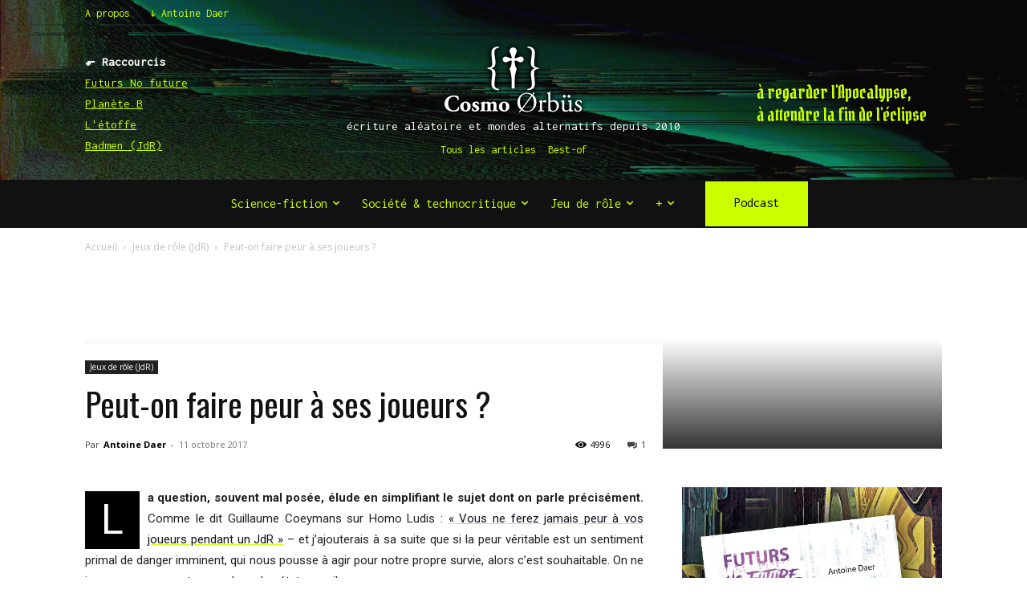

--- FILE ---
content_type: text/html; charset=UTF-8
request_url: https://cosmo-orbus.net/blog/jdr/faire-peur-jdr/
body_size: 58107
content:
<!doctype html >
<!--[if IE 8]>    <html class="ie8" lang="en"> <![endif]-->
<!--[if IE 9]>    <html class="ie9" lang="en"> <![endif]-->
<!--[if gt IE 8]><!--> <html lang="fr-FR" prefix="og: https://ogp.me/ns#"> <!--<![endif]-->
<head><meta charset="UTF-8" /><script>if(navigator.userAgent.match(/MSIE|Internet Explorer/i)||navigator.userAgent.match(/Trident\/7\..*?rv:11/i)){var href=document.location.href;if(!href.match(/[?&]nowprocket/)){if(href.indexOf("?")==-1){if(href.indexOf("#")==-1){document.location.href=href+"?nowprocket=1"}else{document.location.href=href.replace("#","?nowprocket=1#")}}else{if(href.indexOf("#")==-1){document.location.href=href+"&nowprocket=1"}else{document.location.href=href.replace("#","&nowprocket=1#")}}}}</script><script>class RocketLazyLoadScripts{constructor(){this.v="1.2.5.1",this.triggerEvents=["keydown","mousedown","mousemove","touchmove","touchstart","touchend","wheel"],this.userEventHandler=this._triggerListener.bind(this),this.touchStartHandler=this._onTouchStart.bind(this),this.touchMoveHandler=this._onTouchMove.bind(this),this.touchEndHandler=this._onTouchEnd.bind(this),this.clickHandler=this._onClick.bind(this),this.interceptedClicks=[],this.interceptedClickListeners=[],this._interceptClickListeners(this),window.addEventListener("pageshow",e=>{this.persisted=e.persisted,this.everythingLoaded&&this._triggerLastFunctions()}),document.addEventListener("DOMContentLoaded",()=>{this._preconnect3rdParties()}),this.delayedScripts={normal:[],async:[],defer:[]},this.trash=[],this.allJQueries=[]}_addUserInteractionListener(e){if(document.hidden){e._triggerListener();return}this.triggerEvents.forEach(t=>window.addEventListener(t,e.userEventHandler,{passive:!0})),window.addEventListener("touchstart",e.touchStartHandler,{passive:!0}),window.addEventListener("mousedown",e.touchStartHandler),document.addEventListener("visibilitychange",e.userEventHandler)}_removeUserInteractionListener(){this.triggerEvents.forEach(e=>window.removeEventListener(e,this.userEventHandler,{passive:!0})),document.removeEventListener("visibilitychange",this.userEventHandler)}_onTouchStart(e){"HTML"!==e.target.tagName&&(window.addEventListener("touchend",this.touchEndHandler),window.addEventListener("mouseup",this.touchEndHandler),window.addEventListener("touchmove",this.touchMoveHandler,{passive:!0}),window.addEventListener("mousemove",this.touchMoveHandler),e.target.addEventListener("click",this.clickHandler),this._disableOtherEventListeners(e.target,!0),this._renameDOMAttribute(e.target,"onclick","rocket-onclick"),this._pendingClickStarted())}_onTouchMove(e){window.removeEventListener("touchend",this.touchEndHandler),window.removeEventListener("mouseup",this.touchEndHandler),window.removeEventListener("touchmove",this.touchMoveHandler,{passive:!0}),window.removeEventListener("mousemove",this.touchMoveHandler),e.target.removeEventListener("click",this.clickHandler),this._disableOtherEventListeners(e.target,!1),this._renameDOMAttribute(e.target,"rocket-onclick","onclick"),this._pendingClickFinished()}_onTouchEnd(){window.removeEventListener("touchend",this.touchEndHandler),window.removeEventListener("mouseup",this.touchEndHandler),window.removeEventListener("touchmove",this.touchMoveHandler,{passive:!0}),window.removeEventListener("mousemove",this.touchMoveHandler)}_onClick(e){e.target.removeEventListener("click",this.clickHandler),this._disableOtherEventListeners(e.target,!1),this._renameDOMAttribute(e.target,"rocket-onclick","onclick"),this.interceptedClicks.push(e),e.preventDefault(),e.stopPropagation(),e.stopImmediatePropagation(),this._pendingClickFinished()}_replayClicks(){window.removeEventListener("touchstart",this.touchStartHandler,{passive:!0}),window.removeEventListener("mousedown",this.touchStartHandler),this.interceptedClicks.forEach(e=>{e.target.dispatchEvent(new MouseEvent("click",{view:e.view,bubbles:!0,cancelable:!0}))})}_interceptClickListeners(e){EventTarget.prototype.addEventListenerBase=EventTarget.prototype.addEventListener,EventTarget.prototype.addEventListener=function(t,i,r){"click"!==t||e.windowLoaded||i===e.clickHandler||e.interceptedClickListeners.push({target:this,func:i,options:r}),(this||window).addEventListenerBase(t,i,r)}}_disableOtherEventListeners(e,t){this.interceptedClickListeners.forEach(i=>{i.target===e&&(t?e.removeEventListener("click",i.func,i.options):e.addEventListener("click",i.func,i.options))}),e.parentNode!==document.documentElement&&this._disableOtherEventListeners(e.parentNode,t)}_waitForPendingClicks(){return new Promise(e=>{this._isClickPending?this._pendingClickFinished=e:e()})}_pendingClickStarted(){this._isClickPending=!0}_pendingClickFinished(){this._isClickPending=!1}_renameDOMAttribute(e,t,i){e.hasAttribute&&e.hasAttribute(t)&&(event.target.setAttribute(i,event.target.getAttribute(t)),event.target.removeAttribute(t))}_triggerListener(){this._removeUserInteractionListener(this),"loading"===document.readyState?document.addEventListener("DOMContentLoaded",this._loadEverythingNow.bind(this)):this._loadEverythingNow()}_preconnect3rdParties(){let e=[];document.querySelectorAll("script[type=rocketlazyloadscript][data-rocket-src]").forEach(t=>{let i=t.getAttribute("data-rocket-src");if(i&&0!==i.indexOf("data:")){0===i.indexOf("//")&&(i=location.protocol+i);try{let r=new URL(i).origin;r!==location.origin&&e.push({src:r,crossOrigin:t.crossOrigin||"module"===t.getAttribute("data-rocket-type")})}catch(n){}}}),e=[...new Map(e.map(e=>[JSON.stringify(e),e])).values()],this._batchInjectResourceHints(e,"preconnect")}async _loadEverythingNow(){this.lastBreath=Date.now(),this._delayEventListeners(this),this._delayJQueryReady(this),this._handleDocumentWrite(),this._registerAllDelayedScripts(),this._preloadAllScripts(),await this._loadScriptsFromList(this.delayedScripts.normal),await this._loadScriptsFromList(this.delayedScripts.defer),await this._loadScriptsFromList(this.delayedScripts.async);try{await this._triggerDOMContentLoaded(),await this._pendingWebpackRequests(this),await this._triggerWindowLoad()}catch(e){console.error(e)}window.dispatchEvent(new Event("rocket-allScriptsLoaded")),this.everythingLoaded=!0,this._waitForPendingClicks().then(()=>{this._replayClicks()}),this._emptyTrash()}_registerAllDelayedScripts(){document.querySelectorAll("script[type=rocketlazyloadscript]").forEach(e=>{e.hasAttribute("data-rocket-src")?e.hasAttribute("async")&&!1!==e.async?this.delayedScripts.async.push(e):e.hasAttribute("defer")&&!1!==e.defer||"module"===e.getAttribute("data-rocket-type")?this.delayedScripts.defer.push(e):this.delayedScripts.normal.push(e):this.delayedScripts.normal.push(e)})}async _transformScript(e){if(await this._littleBreath(),!0===e.noModule&&"noModule"in HTMLScriptElement.prototype){e.setAttribute("data-rocket-status","skipped");return}return new Promise(t=>{let i;function r(){(i||e).setAttribute("data-rocket-status","executed"),t()}try{if(navigator.userAgent.indexOf("Firefox/")>0||""===navigator.vendor)i=document.createElement("script"),[...e.attributes].forEach(e=>{let t=e.nodeName;"type"!==t&&("data-rocket-type"===t&&(t="type"),"data-rocket-src"===t&&(t="src"),i.setAttribute(t,e.nodeValue))}),e.text&&(i.text=e.text),i.hasAttribute("src")?(i.addEventListener("load",r),i.addEventListener("error",function(){i.setAttribute("data-rocket-status","failed"),t()}),setTimeout(()=>{i.isConnected||t()},1)):(i.text=e.text,r()),e.parentNode.replaceChild(i,e);else{let n=e.getAttribute("data-rocket-type"),s=e.getAttribute("data-rocket-src");n?(e.type=n,e.removeAttribute("data-rocket-type")):e.removeAttribute("type"),e.addEventListener("load",r),e.addEventListener("error",function(){e.setAttribute("data-rocket-status","failed"),t()}),s?(e.removeAttribute("data-rocket-src"),e.src=s):e.src="data:text/javascript;base64,"+window.btoa(unescape(encodeURIComponent(e.text)))}}catch(a){e.setAttribute("data-rocket-status","failed"),t()}})}async _loadScriptsFromList(e){let t=e.shift();return t&&t.isConnected?(await this._transformScript(t),this._loadScriptsFromList(e)):Promise.resolve()}_preloadAllScripts(){this._batchInjectResourceHints([...this.delayedScripts.normal,...this.delayedScripts.defer,...this.delayedScripts.async],"preload")}_batchInjectResourceHints(e,t){var i=document.createDocumentFragment();e.forEach(e=>{let r=e.getAttribute&&e.getAttribute("data-rocket-src")||e.src;if(r){let n=document.createElement("link");n.href=r,n.rel=t,"preconnect"!==t&&(n.as="script"),e.getAttribute&&"module"===e.getAttribute("data-rocket-type")&&(n.crossOrigin=!0),e.crossOrigin&&(n.crossOrigin=e.crossOrigin),e.integrity&&(n.integrity=e.integrity),i.appendChild(n),this.trash.push(n)}}),document.head.appendChild(i)}_delayEventListeners(e){let t={};function i(i,r){return t[r].eventsToRewrite.indexOf(i)>=0&&!e.everythingLoaded?"rocket-"+i:i}function r(e,r){var n;!t[n=e]&&(t[n]={originalFunctions:{add:n.addEventListener,remove:n.removeEventListener},eventsToRewrite:[]},n.addEventListener=function(){arguments[0]=i(arguments[0],n),t[n].originalFunctions.add.apply(n,arguments)},n.removeEventListener=function(){arguments[0]=i(arguments[0],n),t[n].originalFunctions.remove.apply(n,arguments)}),t[e].eventsToRewrite.push(r)}function n(t,i){let r=t[i];t[i]=null,Object.defineProperty(t,i,{get:()=>r||function(){},set(n){e.everythingLoaded?r=n:t["rocket"+i]=r=n}})}r(document,"DOMContentLoaded"),r(window,"DOMContentLoaded"),r(window,"load"),r(window,"pageshow"),r(document,"readystatechange"),n(document,"onreadystatechange"),n(window,"onload"),n(window,"onpageshow")}_delayJQueryReady(e){let t;function i(t){return e.everythingLoaded?t:t.split(" ").map(e=>"load"===e||0===e.indexOf("load.")?"rocket-jquery-load":e).join(" ")}function r(r){if(r&&r.fn&&!e.allJQueries.includes(r)){r.fn.ready=r.fn.init.prototype.ready=function(t){return e.domReadyFired?t.bind(document)(r):document.addEventListener("rocket-DOMContentLoaded",()=>t.bind(document)(r)),r([])};let n=r.fn.on;r.fn.on=r.fn.init.prototype.on=function(){return this[0]===window&&("string"==typeof arguments[0]||arguments[0]instanceof String?arguments[0]=i(arguments[0]):"object"==typeof arguments[0]&&Object.keys(arguments[0]).forEach(e=>{let t=arguments[0][e];delete arguments[0][e],arguments[0][i(e)]=t})),n.apply(this,arguments),this},e.allJQueries.push(r)}t=r}r(window.jQuery),Object.defineProperty(window,"jQuery",{get:()=>t,set(e){r(e)}})}async _pendingWebpackRequests(e){let t=document.querySelector("script[data-webpack]");async function i(){return new Promise(e=>{t.addEventListener("load",e),t.addEventListener("error",e)})}t&&(await i(),await e._requestAnimFrame(),await e._pendingWebpackRequests(e))}async _triggerDOMContentLoaded(){this.domReadyFired=!0,await this._littleBreath(),document.dispatchEvent(new Event("rocket-readystatechange")),await this._littleBreath(),document.rocketonreadystatechange&&document.rocketonreadystatechange(),await this._littleBreath(),document.dispatchEvent(new Event("rocket-DOMContentLoaded")),await this._littleBreath(),window.dispatchEvent(new Event("rocket-DOMContentLoaded"))}async _triggerWindowLoad(){await this._littleBreath(),document.dispatchEvent(new Event("rocket-readystatechange")),await this._littleBreath(),document.rocketonreadystatechange&&document.rocketonreadystatechange(),await this._littleBreath(),window.dispatchEvent(new Event("rocket-load")),await this._littleBreath(),window.rocketonload&&window.rocketonload(),await this._littleBreath(),this.allJQueries.forEach(e=>e(window).trigger("rocket-jquery-load")),await this._littleBreath();let e=new Event("rocket-pageshow");e.persisted=this.persisted,window.dispatchEvent(e),await this._littleBreath(),window.rocketonpageshow&&window.rocketonpageshow({persisted:this.persisted}),this.windowLoaded=!0}_triggerLastFunctions(){document.onreadystatechange&&document.onreadystatechange(),window.onload&&window.onload(),window.onpageshow&&window.onpageshow({persisted:this.persisted})}_handleDocumentWrite(){let e=new Map;document.write=document.writeln=function(t){let i=document.currentScript;i||console.error("WPRocket unable to document.write this: "+t);let r=document.createRange(),n=i.parentElement,s=e.get(i);void 0===s&&(s=i.nextSibling,e.set(i,s));let a=document.createDocumentFragment();r.setStart(a,0),a.appendChild(r.createContextualFragment(t)),n.insertBefore(a,s)}}async _littleBreath(){Date.now()-this.lastBreath>45&&(await this._requestAnimFrame(),this.lastBreath=Date.now())}async _requestAnimFrame(){return document.hidden?new Promise(e=>setTimeout(e)):new Promise(e=>requestAnimationFrame(e))}_emptyTrash(){this.trash.forEach(e=>e.remove())}static run(){let e=new RocketLazyLoadScripts;e._addUserInteractionListener(e)}}RocketLazyLoadScripts.run();</script>
    <title>Peut-on faire peur à ses joueurs ? - Cosmo Orbüs</title>
    
    <meta name="viewport" content="width=device-width, initial-scale=1.0">
    <link rel="pingback" href="https://cosmo-orbus.net/blog/xmlrpc.php" />
    
<!-- Author Meta Tags by Molongui Authorship, visit: https://wordpress.org/plugins/molongui-authorship/ -->
<meta name="author" content="Antoine Daer">
<!-- /Molongui Authorship -->

<link rel="icon" type="image/png" href="https://cosmo-orbus.net/blog/wp-content/uploads/2014/12/fav.png">
<!-- Optimisation des moteurs de recherche par Rank Math - https://rankmath.com/ -->
<meta name="description" content="La peur dans le JdR est une affaire d&#039;immersion, de technique, mais aussi de coopération entre tous. Jouons avec la table plutôt qu&#039;à son insu."/>
<meta name="robots" content="follow, index, max-snippet:-1, max-video-preview:-1, max-image-preview:large"/>
<link rel="canonical" href="https://cosmo-orbus.net/blog/jdr/faire-peur-jdr/" />
<meta property="og:locale" content="fr_FR" />
<meta property="og:type" content="article" />
<meta property="og:title" content="Peut-on faire peur à ses joueurs ? - Cosmo Orbüs" />
<meta property="og:description" content="La peur dans le JdR est une affaire d&#039;immersion, de technique, mais aussi de coopération entre tous. Jouons avec la table plutôt qu&#039;à son insu." />
<meta property="og:url" content="https://cosmo-orbus.net/blog/jdr/faire-peur-jdr/" />
<meta property="og:site_name" content="Cosmo Orbüs" />
<meta property="article:publisher" content="https://www.facebook.com/Saint.Epondyle/" />
<meta property="article:author" content="https://www.facebook.com/Saint.Epondyle/" />
<meta property="article:tag" content="Horreur" />
<meta property="article:section" content="Jeux de rôle (JdR)" />
<meta property="og:updated_time" content="2023-01-16T16:36:09+01:00" />
<meta property="og:image" content="https://cosmo-orbus.net/blog/wp-content/uploads/2017/10/peur-jdr.jpg" />
<meta property="og:image:secure_url" content="https://cosmo-orbus.net/blog/wp-content/uploads/2017/10/peur-jdr.jpg" />
<meta property="og:image:width" content="800" />
<meta property="og:image:height" content="532" />
<meta property="og:image:alt" content="peur jdr" />
<meta property="og:image:type" content="image/jpeg" />
<meta property="article:published_time" content="2017-10-11T17:17:47+02:00" />
<meta property="article:modified_time" content="2023-01-16T16:36:09+01:00" />
<meta name="twitter:card" content="summary_large_image" />
<meta name="twitter:title" content="Peut-on faire peur à ses joueurs ? - Cosmo Orbüs" />
<meta name="twitter:description" content="La peur dans le JdR est une affaire d&#039;immersion, de technique, mais aussi de coopération entre tous. Jouons avec la table plutôt qu&#039;à son insu." />
<meta name="twitter:site" content="@CosmoOrbus" />
<meta name="twitter:creator" content="@CosmoOrbus" />
<meta name="twitter:image" content="https://cosmo-orbus.net/blog/wp-content/uploads/2017/10/peur-jdr.jpg" />
<meta name="twitter:label1" content="Écrit par" />
<meta name="twitter:data1" content="Antoine Daer" />
<meta name="twitter:label2" content="Temps de lecture" />
<meta name="twitter:data2" content="5 minutes" />
<script type="application/ld+json" class="rank-math-schema">{"@context":"https://schema.org","@graph":[{"@type":["Person","Organization"],"@id":"https://cosmo-orbus.net/blog/#person","name":"Antoine St. Epondyle","sameAs":["https://www.facebook.com/Saint.Epondyle/","https://twitter.com/CosmoOrbus"],"logo":{"@type":"ImageObject","@id":"https://cosmo-orbus.net/blog/#logo","url":"https://cosmo-orbus.net/blog/wp-content/uploads/2020/03/cosmo-avatar-blanc.png","contentUrl":"https://cosmo-orbus.net/blog/wp-content/uploads/2020/03/cosmo-avatar-blanc.png","caption":"Antoine St. Epondyle","inLanguage":"fr-FR","width":"400","height":"400"},"image":{"@type":"ImageObject","@id":"https://cosmo-orbus.net/blog/#logo","url":"https://cosmo-orbus.net/blog/wp-content/uploads/2020/03/cosmo-avatar-blanc.png","contentUrl":"https://cosmo-orbus.net/blog/wp-content/uploads/2020/03/cosmo-avatar-blanc.png","caption":"Antoine St. Epondyle","inLanguage":"fr-FR","width":"400","height":"400"}},{"@type":"WebSite","@id":"https://cosmo-orbus.net/blog/#website","url":"https://cosmo-orbus.net/blog","name":"Antoine St. Epondyle","publisher":{"@id":"https://cosmo-orbus.net/blog/#person"},"inLanguage":"fr-FR"},{"@type":"ImageObject","@id":"https://cosmo-orbus.net/blog/wp-content/uploads/2017/10/peur-jdr.jpg","url":"https://cosmo-orbus.net/blog/wp-content/uploads/2017/10/peur-jdr.jpg","width":"800","height":"532","caption":"peur jdr","inLanguage":"fr-FR"},{"@type":"WebPage","@id":"https://cosmo-orbus.net/blog/jdr/faire-peur-jdr/#webpage","url":"https://cosmo-orbus.net/blog/jdr/faire-peur-jdr/","name":"Peut-on faire peur \u00e0 ses joueurs ? - Cosmo Orb\u00fcs","datePublished":"2017-10-11T17:17:47+02:00","dateModified":"2023-01-16T16:36:09+01:00","isPartOf":{"@id":"https://cosmo-orbus.net/blog/#website"},"primaryImageOfPage":{"@id":"https://cosmo-orbus.net/blog/wp-content/uploads/2017/10/peur-jdr.jpg"},"inLanguage":"fr-FR"},{"@type":"Person","@id":"https://cosmo-orbus.net/blog/jdr/faire-peur-jdr/#author","name":"Antoine Daer","image":{"@type":"ImageObject","@id":"https://secure.gravatar.com/avatar/9ef722c431ac7e0d4d4b02bb3765f812?s=96&amp;d=identicon&amp;r=g","url":"https://secure.gravatar.com/avatar/9ef722c431ac7e0d4d4b02bb3765f812?s=96&amp;d=identicon&amp;r=g","caption":"Antoine Daer","inLanguage":"fr-FR"}},{"@type":"BlogPosting","headline":"Peut-on faire peur \u00e0 ses joueurs ? - Cosmo Orb\u00fcs","keywords":"peur","datePublished":"2017-10-11T17:17:47+02:00","dateModified":"2023-01-16T16:36:09+01:00","author":{"@id":"https://cosmo-orbus.net/blog/jdr/faire-peur-jdr/#author","name":"Antoine Daer"},"publisher":{"@id":"https://cosmo-orbus.net/blog/#person"},"description":"La peur dans le JdR est une affaire d&#039;immersion, de technique, mais aussi de coop\u00e9ration entre tous. Jouons avec la table plut\u00f4t qu&#039;\u00e0 son insu.","name":"Peut-on faire peur \u00e0 ses joueurs ? - Cosmo Orb\u00fcs","@id":"https://cosmo-orbus.net/blog/jdr/faire-peur-jdr/#richSnippet","isPartOf":{"@id":"https://cosmo-orbus.net/blog/jdr/faire-peur-jdr/#webpage"},"image":{"@id":"https://cosmo-orbus.net/blog/wp-content/uploads/2017/10/peur-jdr.jpg"},"inLanguage":"fr-FR","mainEntityOfPage":{"@id":"https://cosmo-orbus.net/blog/jdr/faire-peur-jdr/#webpage"}}]}</script>
<!-- /Extension Rank Math WordPress SEO -->

<link rel='dns-prefetch' href='//stats.wp.com' />
<link rel='dns-prefetch' href='//fonts.googleapis.com' />
<link rel="alternate" type="application/rss+xml" title="Cosmo Orbüs &raquo; Flux" href="https://cosmo-orbus.net/blog/feed/" />
<link rel="alternate" type="application/rss+xml" title="Cosmo Orbüs &raquo; Flux des commentaires" href="https://cosmo-orbus.net/blog/comments/feed/" />
<link rel="alternate" type="application/rss+xml" title="Cosmo Orbüs &raquo; Peut-on faire peur à ses joueurs ? Flux des commentaires" href="https://cosmo-orbus.net/blog/jdr/faire-peur-jdr/feed/" />
<style id='wp-emoji-styles-inline-css' type='text/css'>

	img.wp-smiley, img.emoji {
		display: inline !important;
		border: none !important;
		box-shadow: none !important;
		height: 1em !important;
		width: 1em !important;
		margin: 0 0.07em !important;
		vertical-align: -0.1em !important;
		background: none !important;
		padding: 0 !important;
	}
</style>
<link rel='stylesheet' id='wp-block-library-css' href='https://cosmo-orbus.net/blog/wp-includes/css/dist/block-library/style.min.css?ver=6.6.4' type='text/css' media='all' />
<link rel='stylesheet' id='mediaelement-css' href='https://cosmo-orbus.net/blog/wp-content/cache/background-css/cosmo-orbus.net/blog/wp-includes/js/mediaelement/mediaelementplayer-legacy.min.css?ver=4.2.17&wpr_t=1768809502' type='text/css' media='all' />
<link rel='stylesheet' id='wp-mediaelement-css' href='https://cosmo-orbus.net/blog/wp-includes/js/mediaelement/wp-mediaelement.min.css?ver=6.6.4' type='text/css' media='all' />
<style id='jetpack-sharing-buttons-style-inline-css' type='text/css'>
.jetpack-sharing-buttons__services-list{display:flex;flex-direction:row;flex-wrap:wrap;gap:0;list-style-type:none;margin:5px;padding:0}.jetpack-sharing-buttons__services-list.has-small-icon-size{font-size:12px}.jetpack-sharing-buttons__services-list.has-normal-icon-size{font-size:16px}.jetpack-sharing-buttons__services-list.has-large-icon-size{font-size:24px}.jetpack-sharing-buttons__services-list.has-huge-icon-size{font-size:36px}@media print{.jetpack-sharing-buttons__services-list{display:none!important}}.editor-styles-wrapper .wp-block-jetpack-sharing-buttons{gap:0;padding-inline-start:0}ul.jetpack-sharing-buttons__services-list.has-background{padding:1.25em 2.375em}
</style>
<style id='classic-theme-styles-inline-css' type='text/css'>
/*! This file is auto-generated */
.wp-block-button__link{color:#fff;background-color:#32373c;border-radius:9999px;box-shadow:none;text-decoration:none;padding:calc(.667em + 2px) calc(1.333em + 2px);font-size:1.125em}.wp-block-file__button{background:#32373c;color:#fff;text-decoration:none}
</style>
<style id='global-styles-inline-css' type='text/css'>
:root{--wp--preset--aspect-ratio--square: 1;--wp--preset--aspect-ratio--4-3: 4/3;--wp--preset--aspect-ratio--3-4: 3/4;--wp--preset--aspect-ratio--3-2: 3/2;--wp--preset--aspect-ratio--2-3: 2/3;--wp--preset--aspect-ratio--16-9: 16/9;--wp--preset--aspect-ratio--9-16: 9/16;--wp--preset--color--black: #000000;--wp--preset--color--cyan-bluish-gray: #abb8c3;--wp--preset--color--white: #ffffff;--wp--preset--color--pale-pink: #f78da7;--wp--preset--color--vivid-red: #cf2e2e;--wp--preset--color--luminous-vivid-orange: #ff6900;--wp--preset--color--luminous-vivid-amber: #fcb900;--wp--preset--color--light-green-cyan: #7bdcb5;--wp--preset--color--vivid-green-cyan: #00d084;--wp--preset--color--pale-cyan-blue: #8ed1fc;--wp--preset--color--vivid-cyan-blue: #0693e3;--wp--preset--color--vivid-purple: #9b51e0;--wp--preset--gradient--vivid-cyan-blue-to-vivid-purple: linear-gradient(135deg,rgba(6,147,227,1) 0%,rgb(155,81,224) 100%);--wp--preset--gradient--light-green-cyan-to-vivid-green-cyan: linear-gradient(135deg,rgb(122,220,180) 0%,rgb(0,208,130) 100%);--wp--preset--gradient--luminous-vivid-amber-to-luminous-vivid-orange: linear-gradient(135deg,rgba(252,185,0,1) 0%,rgba(255,105,0,1) 100%);--wp--preset--gradient--luminous-vivid-orange-to-vivid-red: linear-gradient(135deg,rgba(255,105,0,1) 0%,rgb(207,46,46) 100%);--wp--preset--gradient--very-light-gray-to-cyan-bluish-gray: linear-gradient(135deg,rgb(238,238,238) 0%,rgb(169,184,195) 100%);--wp--preset--gradient--cool-to-warm-spectrum: linear-gradient(135deg,rgb(74,234,220) 0%,rgb(151,120,209) 20%,rgb(207,42,186) 40%,rgb(238,44,130) 60%,rgb(251,105,98) 80%,rgb(254,248,76) 100%);--wp--preset--gradient--blush-light-purple: linear-gradient(135deg,rgb(255,206,236) 0%,rgb(152,150,240) 100%);--wp--preset--gradient--blush-bordeaux: linear-gradient(135deg,rgb(254,205,165) 0%,rgb(254,45,45) 50%,rgb(107,0,62) 100%);--wp--preset--gradient--luminous-dusk: linear-gradient(135deg,rgb(255,203,112) 0%,rgb(199,81,192) 50%,rgb(65,88,208) 100%);--wp--preset--gradient--pale-ocean: linear-gradient(135deg,rgb(255,245,203) 0%,rgb(182,227,212) 50%,rgb(51,167,181) 100%);--wp--preset--gradient--electric-grass: linear-gradient(135deg,rgb(202,248,128) 0%,rgb(113,206,126) 100%);--wp--preset--gradient--midnight: linear-gradient(135deg,rgb(2,3,129) 0%,rgb(40,116,252) 100%);--wp--preset--font-size--small: 11px;--wp--preset--font-size--medium: 20px;--wp--preset--font-size--large: 32px;--wp--preset--font-size--x-large: 42px;--wp--preset--font-size--regular: 15px;--wp--preset--font-size--larger: 50px;--wp--preset--spacing--20: 0.44rem;--wp--preset--spacing--30: 0.67rem;--wp--preset--spacing--40: 1rem;--wp--preset--spacing--50: 1.5rem;--wp--preset--spacing--60: 2.25rem;--wp--preset--spacing--70: 3.38rem;--wp--preset--spacing--80: 5.06rem;--wp--preset--shadow--natural: 6px 6px 9px rgba(0, 0, 0, 0.2);--wp--preset--shadow--deep: 12px 12px 50px rgba(0, 0, 0, 0.4);--wp--preset--shadow--sharp: 6px 6px 0px rgba(0, 0, 0, 0.2);--wp--preset--shadow--outlined: 6px 6px 0px -3px rgba(255, 255, 255, 1), 6px 6px rgba(0, 0, 0, 1);--wp--preset--shadow--crisp: 6px 6px 0px rgba(0, 0, 0, 1);}:where(.is-layout-flex){gap: 0.5em;}:where(.is-layout-grid){gap: 0.5em;}body .is-layout-flex{display: flex;}.is-layout-flex{flex-wrap: wrap;align-items: center;}.is-layout-flex > :is(*, div){margin: 0;}body .is-layout-grid{display: grid;}.is-layout-grid > :is(*, div){margin: 0;}:where(.wp-block-columns.is-layout-flex){gap: 2em;}:where(.wp-block-columns.is-layout-grid){gap: 2em;}:where(.wp-block-post-template.is-layout-flex){gap: 1.25em;}:where(.wp-block-post-template.is-layout-grid){gap: 1.25em;}.has-black-color{color: var(--wp--preset--color--black) !important;}.has-cyan-bluish-gray-color{color: var(--wp--preset--color--cyan-bluish-gray) !important;}.has-white-color{color: var(--wp--preset--color--white) !important;}.has-pale-pink-color{color: var(--wp--preset--color--pale-pink) !important;}.has-vivid-red-color{color: var(--wp--preset--color--vivid-red) !important;}.has-luminous-vivid-orange-color{color: var(--wp--preset--color--luminous-vivid-orange) !important;}.has-luminous-vivid-amber-color{color: var(--wp--preset--color--luminous-vivid-amber) !important;}.has-light-green-cyan-color{color: var(--wp--preset--color--light-green-cyan) !important;}.has-vivid-green-cyan-color{color: var(--wp--preset--color--vivid-green-cyan) !important;}.has-pale-cyan-blue-color{color: var(--wp--preset--color--pale-cyan-blue) !important;}.has-vivid-cyan-blue-color{color: var(--wp--preset--color--vivid-cyan-blue) !important;}.has-vivid-purple-color{color: var(--wp--preset--color--vivid-purple) !important;}.has-black-background-color{background-color: var(--wp--preset--color--black) !important;}.has-cyan-bluish-gray-background-color{background-color: var(--wp--preset--color--cyan-bluish-gray) !important;}.has-white-background-color{background-color: var(--wp--preset--color--white) !important;}.has-pale-pink-background-color{background-color: var(--wp--preset--color--pale-pink) !important;}.has-vivid-red-background-color{background-color: var(--wp--preset--color--vivid-red) !important;}.has-luminous-vivid-orange-background-color{background-color: var(--wp--preset--color--luminous-vivid-orange) !important;}.has-luminous-vivid-amber-background-color{background-color: var(--wp--preset--color--luminous-vivid-amber) !important;}.has-light-green-cyan-background-color{background-color: var(--wp--preset--color--light-green-cyan) !important;}.has-vivid-green-cyan-background-color{background-color: var(--wp--preset--color--vivid-green-cyan) !important;}.has-pale-cyan-blue-background-color{background-color: var(--wp--preset--color--pale-cyan-blue) !important;}.has-vivid-cyan-blue-background-color{background-color: var(--wp--preset--color--vivid-cyan-blue) !important;}.has-vivid-purple-background-color{background-color: var(--wp--preset--color--vivid-purple) !important;}.has-black-border-color{border-color: var(--wp--preset--color--black) !important;}.has-cyan-bluish-gray-border-color{border-color: var(--wp--preset--color--cyan-bluish-gray) !important;}.has-white-border-color{border-color: var(--wp--preset--color--white) !important;}.has-pale-pink-border-color{border-color: var(--wp--preset--color--pale-pink) !important;}.has-vivid-red-border-color{border-color: var(--wp--preset--color--vivid-red) !important;}.has-luminous-vivid-orange-border-color{border-color: var(--wp--preset--color--luminous-vivid-orange) !important;}.has-luminous-vivid-amber-border-color{border-color: var(--wp--preset--color--luminous-vivid-amber) !important;}.has-light-green-cyan-border-color{border-color: var(--wp--preset--color--light-green-cyan) !important;}.has-vivid-green-cyan-border-color{border-color: var(--wp--preset--color--vivid-green-cyan) !important;}.has-pale-cyan-blue-border-color{border-color: var(--wp--preset--color--pale-cyan-blue) !important;}.has-vivid-cyan-blue-border-color{border-color: var(--wp--preset--color--vivid-cyan-blue) !important;}.has-vivid-purple-border-color{border-color: var(--wp--preset--color--vivid-purple) !important;}.has-vivid-cyan-blue-to-vivid-purple-gradient-background{background: var(--wp--preset--gradient--vivid-cyan-blue-to-vivid-purple) !important;}.has-light-green-cyan-to-vivid-green-cyan-gradient-background{background: var(--wp--preset--gradient--light-green-cyan-to-vivid-green-cyan) !important;}.has-luminous-vivid-amber-to-luminous-vivid-orange-gradient-background{background: var(--wp--preset--gradient--luminous-vivid-amber-to-luminous-vivid-orange) !important;}.has-luminous-vivid-orange-to-vivid-red-gradient-background{background: var(--wp--preset--gradient--luminous-vivid-orange-to-vivid-red) !important;}.has-very-light-gray-to-cyan-bluish-gray-gradient-background{background: var(--wp--preset--gradient--very-light-gray-to-cyan-bluish-gray) !important;}.has-cool-to-warm-spectrum-gradient-background{background: var(--wp--preset--gradient--cool-to-warm-spectrum) !important;}.has-blush-light-purple-gradient-background{background: var(--wp--preset--gradient--blush-light-purple) !important;}.has-blush-bordeaux-gradient-background{background: var(--wp--preset--gradient--blush-bordeaux) !important;}.has-luminous-dusk-gradient-background{background: var(--wp--preset--gradient--luminous-dusk) !important;}.has-pale-ocean-gradient-background{background: var(--wp--preset--gradient--pale-ocean) !important;}.has-electric-grass-gradient-background{background: var(--wp--preset--gradient--electric-grass) !important;}.has-midnight-gradient-background{background: var(--wp--preset--gradient--midnight) !important;}.has-small-font-size{font-size: var(--wp--preset--font-size--small) !important;}.has-medium-font-size{font-size: var(--wp--preset--font-size--medium) !important;}.has-large-font-size{font-size: var(--wp--preset--font-size--large) !important;}.has-x-large-font-size{font-size: var(--wp--preset--font-size--x-large) !important;}
:where(.wp-block-post-template.is-layout-flex){gap: 1.25em;}:where(.wp-block-post-template.is-layout-grid){gap: 1.25em;}
:where(.wp-block-columns.is-layout-flex){gap: 2em;}:where(.wp-block-columns.is-layout-grid){gap: 2em;}
:root :where(.wp-block-pullquote){font-size: 1.5em;line-height: 1.6;}
</style>
<link data-minify="1" rel='stylesheet' id='yasrcss-css' href='https://cosmo-orbus.net/blog/wp-content/cache/min/1/blog/wp-content/plugins/yet-another-stars-rating/includes/css/yasr.css?ver=1766327426' type='text/css' media='all' />
<style id='yasrcss-inline-css' type='text/css'>

            .yasr-star-rating {
                background-image: var(--wpr-bg-bfae9c44-1d47-4e0b-85ed-7460a0c0123f);
            }
            .yasr-star-rating .yasr-star-value {
                background: var(--wpr-bg-fdf4241d-acc3-4d55-8afc-d5f3369aee55) ;
            }
</style>
<link data-minify="1" rel='stylesheet' id='mks_shortcodes_fntawsm_css-css' href='https://cosmo-orbus.net/blog/wp-content/cache/min/1/blog/wp-content/plugins/meks-flexible-shortcodes/css/font-awesome/css/font-awesome.min.css?ver=1747144831' type='text/css' media='screen' />
<link data-minify="1" rel='stylesheet' id='mks_shortcodes_simple_line_icons-css' href='https://cosmo-orbus.net/blog/wp-content/cache/min/1/blog/wp-content/plugins/meks-flexible-shortcodes/css/simple-line/simple-line-icons.css?ver=1747144831' type='text/css' media='screen' />
<link data-minify="1" rel='stylesheet' id='mks_shortcodes_css-css' href='https://cosmo-orbus.net/blog/wp-content/cache/background-css/cosmo-orbus.net/blog/wp-content/cache/min/1/blog/wp-content/plugins/meks-flexible-shortcodes/css/style.css?ver=1747144831&wpr_t=1768809502' type='text/css' media='screen' />
<link data-minify="1" rel='stylesheet' id='td-plugin-multi-purpose-css' href='https://cosmo-orbus.net/blog/wp-content/cache/min/1/blog/wp-content/plugins/td-composer/td-multi-purpose/style.css?ver=1747144831' type='text/css' media='all' />
<link rel='stylesheet' id='google-fonts-style-css' href='https://fonts.googleapis.com/css?family=Noto+Serif%3A400%7COswald%3A400%7CCutive+Mono%3A400%7CPirata+One%3A400%7CVT323%3A400%7CNoto+Sans%3A400%7CInconsolata%3A400%7COpen+Sans%3A400%2C600%2C700%7CRoboto%3A400%2C600%2C700%7CInconsolata%3A400%7CPirata+One%3A400%7CCutive+Mono%3A400%7CNoto+Serif%3A400%7COswald%3A400&#038;display=swap&#038;ver=12.6.9' type='text/css' media='all' />
<style id='akismet-widget-style-inline-css' type='text/css'>

			.a-stats {
				--akismet-color-mid-green: #357b49;
				--akismet-color-white: #fff;
				--akismet-color-light-grey: #f6f7f7;

				max-width: 350px;
				width: auto;
			}

			.a-stats * {
				all: unset;
				box-sizing: border-box;
			}

			.a-stats strong {
				font-weight: 600;
			}

			.a-stats a.a-stats__link,
			.a-stats a.a-stats__link:visited,
			.a-stats a.a-stats__link:active {
				background: var(--akismet-color-mid-green);
				border: none;
				box-shadow: none;
				border-radius: 8px;
				color: var(--akismet-color-white);
				cursor: pointer;
				display: block;
				font-family: -apple-system, BlinkMacSystemFont, 'Segoe UI', 'Roboto', 'Oxygen-Sans', 'Ubuntu', 'Cantarell', 'Helvetica Neue', sans-serif;
				font-weight: 500;
				padding: 12px;
				text-align: center;
				text-decoration: none;
				transition: all 0.2s ease;
			}

			/* Extra specificity to deal with TwentyTwentyOne focus style */
			.widget .a-stats a.a-stats__link:focus {
				background: var(--akismet-color-mid-green);
				color: var(--akismet-color-white);
				text-decoration: none;
			}

			.a-stats a.a-stats__link:hover {
				filter: brightness(110%);
				box-shadow: 0 4px 12px rgba(0, 0, 0, 0.06), 0 0 2px rgba(0, 0, 0, 0.16);
			}

			.a-stats .count {
				color: var(--akismet-color-white);
				display: block;
				font-size: 1.5em;
				line-height: 1.4;
				padding: 0 13px;
				white-space: nowrap;
			}
		
</style>
<link data-minify="1" rel='stylesheet' id='td-theme-css' href='https://cosmo-orbus.net/blog/wp-content/cache/min/1/blog/wp-content/themes/Newspaper/style.css?ver=1747144831' type='text/css' media='all' />
<style id='td-theme-inline-css' type='text/css'>@media (max-width:767px){.td-header-desktop-wrap{display:none}}@media (min-width:767px){.td-header-mobile-wrap{display:none}}</style>
<link data-minify="1" rel='stylesheet' id='td-legacy-framework-front-style-css' href='https://cosmo-orbus.net/blog/wp-content/cache/background-css/cosmo-orbus.net/blog/wp-content/cache/min/1/blog/wp-content/plugins/td-composer/legacy/Newspaper/assets/css/td_legacy_main.css?ver=1747144831&wpr_t=1768809502' type='text/css' media='all' />
<link data-minify="1" rel='stylesheet' id='td-standard-pack-framework-front-style-css' href='https://cosmo-orbus.net/blog/wp-content/cache/background-css/cosmo-orbus.net/blog/wp-content/cache/min/1/blog/wp-content/plugins/td-standard-pack/Newspaper/assets/css/td_standard_pack_main.css?ver=1747144831&wpr_t=1768809502' type='text/css' media='all' />
<link data-minify="1" rel='stylesheet' id='tdb_style_cloud_templates_front-css' href='https://cosmo-orbus.net/blog/wp-content/cache/min/1/blog/wp-content/plugins/td-cloud-library/assets/css/tdb_main.css?ver=1747144831' type='text/css' media='all' />
<script type="rocketlazyloadscript" data-rocket-type="text/javascript" data-rocket-src="https://cosmo-orbus.net/blog/wp-includes/js/jquery/jquery.min.js?ver=3.7.1" id="jquery-core-js"></script>
<script type="rocketlazyloadscript" data-rocket-type="text/javascript" data-rocket-src="https://cosmo-orbus.net/blog/wp-includes/js/jquery/jquery-migrate.min.js?ver=3.4.1" id="jquery-migrate-js" defer></script>
<link rel="https://api.w.org/" href="https://cosmo-orbus.net/blog/wp-json/" /><link rel="alternate" title="JSON" type="application/json" href="https://cosmo-orbus.net/blog/wp-json/wp/v2/posts/27372" /><link rel="EditURI" type="application/rsd+xml" title="RSD" href="https://cosmo-orbus.net/blog/xmlrpc.php?rsd" />
<meta name="generator" content="WordPress 6.6.4" />
<link rel='shortlink' href='https://cosmo-orbus.net/blog/?p=27372' />
<link rel="alternate" title="oEmbed (JSON)" type="application/json+oembed" href="https://cosmo-orbus.net/blog/wp-json/oembed/1.0/embed?url=https%3A%2F%2Fcosmo-orbus.net%2Fblog%2Fjdr%2Ffaire-peur-jdr%2F" />
<link rel="alternate" title="oEmbed (XML)" type="text/xml+oembed" href="https://cosmo-orbus.net/blog/wp-json/oembed/1.0/embed?url=https%3A%2F%2Fcosmo-orbus.net%2Fblog%2Fjdr%2Ffaire-peur-jdr%2F&#038;format=xml" />
	<style>img#wpstats{display:none}</style>
		            <style>
                .molongui-disabled-link
                {
                    border-bottom: none !important;
                    text-decoration: none !important;
                    color: inherit !important;
                    cursor: inherit !important;
                }
                .molongui-disabled-link:hover,
                .molongui-disabled-link:hover span
                {
                    border-bottom: none !important;
                    text-decoration: none !important;
                    color: inherit !important;
                    cursor: inherit !important;
                }
            </style>
                <script type="rocketlazyloadscript">
        window.tdb_global_vars = {"wpRestUrl":"https:\/\/cosmo-orbus.net\/blog\/wp-json\/","permalinkStructure":"\/%category%\/%postname%\/"};
        window.tdb_p_autoload_vars = {"isAjax":false,"isAdminBarShowing":false,"autoloadStatus":"off","origPostEditUrl":null};
    </script>
    
    <style id="tdb-global-colors">:root{--accent-color:#fff}</style>

    
	
<!-- JS generated by theme -->

<script type="rocketlazyloadscript" data-rocket-type="text/javascript" id="td-generated-header-js">
    
    

	    var tdBlocksArray = []; //here we store all the items for the current page

	    // td_block class - each ajax block uses a object of this class for requests
	    function tdBlock() {
		    this.id = '';
		    this.block_type = 1; //block type id (1-234 etc)
		    this.atts = '';
		    this.td_column_number = '';
		    this.td_current_page = 1; //
		    this.post_count = 0; //from wp
		    this.found_posts = 0; //from wp
		    this.max_num_pages = 0; //from wp
		    this.td_filter_value = ''; //current live filter value
		    this.is_ajax_running = false;
		    this.td_user_action = ''; // load more or infinite loader (used by the animation)
		    this.header_color = '';
		    this.ajax_pagination_infinite_stop = ''; //show load more at page x
	    }

        // td_js_generator - mini detector
        ( function () {
            var htmlTag = document.getElementsByTagName("html")[0];

	        if ( navigator.userAgent.indexOf("MSIE 10.0") > -1 ) {
                htmlTag.className += ' ie10';
            }

            if ( !!navigator.userAgent.match(/Trident.*rv\:11\./) ) {
                htmlTag.className += ' ie11';
            }

	        if ( navigator.userAgent.indexOf("Edge") > -1 ) {
                htmlTag.className += ' ieEdge';
            }

            if ( /(iPad|iPhone|iPod)/g.test(navigator.userAgent) ) {
                htmlTag.className += ' td-md-is-ios';
            }

            var user_agent = navigator.userAgent.toLowerCase();
            if ( user_agent.indexOf("android") > -1 ) {
                htmlTag.className += ' td-md-is-android';
            }

            if ( -1 !== navigator.userAgent.indexOf('Mac OS X')  ) {
                htmlTag.className += ' td-md-is-os-x';
            }

            if ( /chrom(e|ium)/.test(navigator.userAgent.toLowerCase()) ) {
               htmlTag.className += ' td-md-is-chrome';
            }

            if ( -1 !== navigator.userAgent.indexOf('Firefox') ) {
                htmlTag.className += ' td-md-is-firefox';
            }

            if ( -1 !== navigator.userAgent.indexOf('Safari') && -1 === navigator.userAgent.indexOf('Chrome') ) {
                htmlTag.className += ' td-md-is-safari';
            }

            if( -1 !== navigator.userAgent.indexOf('IEMobile') ){
                htmlTag.className += ' td-md-is-iemobile';
            }

        })();

        var tdLocalCache = {};

        ( function () {
            "use strict";

            tdLocalCache = {
                data: {},
                remove: function (resource_id) {
                    delete tdLocalCache.data[resource_id];
                },
                exist: function (resource_id) {
                    return tdLocalCache.data.hasOwnProperty(resource_id) && tdLocalCache.data[resource_id] !== null;
                },
                get: function (resource_id) {
                    return tdLocalCache.data[resource_id];
                },
                set: function (resource_id, cachedData) {
                    tdLocalCache.remove(resource_id);
                    tdLocalCache.data[resource_id] = cachedData;
                }
            };
        })();

    
    
var td_viewport_interval_list=[{"limitBottom":767,"sidebarWidth":228},{"limitBottom":1018,"sidebarWidth":300},{"limitBottom":1140,"sidebarWidth":324}];
var td_animation_stack_effect="type0";
var tds_animation_stack=true;
var td_animation_stack_specific_selectors=".entry-thumb, img, .td-lazy-img";
var td_animation_stack_general_selectors=".td-animation-stack img, .td-animation-stack .entry-thumb, .post img, .td-animation-stack .td-lazy-img";
var tds_general_modal_image="yes";
var tdc_is_installed="yes";
var td_ajax_url="https:\/\/cosmo-orbus.net\/blog\/wp-admin\/admin-ajax.php?td_theme_name=Newspaper&v=12.6.9";
var td_get_template_directory_uri="https:\/\/cosmo-orbus.net\/blog\/wp-content\/plugins\/td-composer\/legacy\/common";
var tds_snap_menu="";
var tds_logo_on_sticky="";
var tds_header_style="";
var td_please_wait="S'il vous pla\u00eet patienter ...";
var td_email_user_pass_incorrect="Utilisateur ou mot de passe incorrect!";
var td_email_user_incorrect="E-mail ou nom d'utilisateur incorrect !";
var td_email_incorrect="Email incorrect !";
var td_user_incorrect="Username incorrect!";
var td_email_user_empty="Email or username empty!";
var td_pass_empty="Pass empty!";
var td_pass_pattern_incorrect="Invalid Pass Pattern!";
var td_retype_pass_incorrect="Retyped Pass incorrect!";
var tds_more_articles_on_post_enable="show";
var tds_more_articles_on_post_time_to_wait="";
var tds_more_articles_on_post_pages_distance_from_top=800;
var tds_captcha="";
var tds_theme_color_site_wide="#121020";
var tds_smart_sidebar="enabled";
var tdThemeName="Newspaper";
var tdThemeNameWl="Newspaper";
var td_magnific_popup_translation_tPrev="Pr\u00e9c\u00e9dente (fl\u00e8che gauche)";
var td_magnific_popup_translation_tNext="Suivante (fl\u00e8che droite)";
var td_magnific_popup_translation_tCounter="%curr% sur %total%";
var td_magnific_popup_translation_ajax_tError="Le contenu de %url% pas pu \u00eatre charg\u00e9.";
var td_magnific_popup_translation_image_tError="L'image #%curr% pas pu \u00eatre charg\u00e9e.";
var tdBlockNonce="074095501f";
var tdMobileMenu="enabled";
var tdMobileSearch="enabled";
var tdDateNamesI18n={"month_names":["janvier","f\u00e9vrier","mars","avril","mai","juin","juillet","ao\u00fbt","septembre","octobre","novembre","d\u00e9cembre"],"month_names_short":["Jan","F\u00e9v","Mar","Avr","Mai","Juin","Juil","Ao\u00fbt","Sep","Oct","Nov","D\u00e9c"],"day_names":["dimanche","lundi","mardi","mercredi","jeudi","vendredi","samedi"],"day_names_short":["dim","lun","mar","mer","jeu","ven","sam"]};
var tdb_modal_confirm="Sauvegarder";
var tdb_modal_cancel="Annuler";
var tdb_modal_confirm_alt="Oui";
var tdb_modal_cancel_alt="Non";
var td_deploy_mode="deploy";
var td_ad_background_click_link="";
var td_ad_background_click_target="";
</script>


<!-- Header style compiled by theme -->

<style>.td-page-content .widgettitle{color:#fff}#td-mobile-nav,#td-mobile-nav .wpb_button,.td-search-wrap-mob{font-family:"Noto Serif"}.td-page-content h2,.wpb_text_column h2{font-family:"Noto Serif"}.td-page-content h3,.wpb_text_column h3{font-family:"Noto Serif"}.td-page-content h4,.wpb_text_column h4{font-family:"Noto Serif"}.td-page-content h5,.wpb_text_column h5{font-family:"Noto Serif"}.td-page-content h6,.wpb_text_column h6{font-family:"Noto Serif"}:root{--td_excl_label:'EXCLUSIF';--td_theme_color:#121020;--td_slider_text:rgba(18,16,32,0.7);--td_page_h_color:#cc0000}.td-header-style-12 .td-header-menu-wrap-full,.td-header-style-12 .td-affix,.td-grid-style-1.td-hover-1 .td-big-grid-post:hover .td-post-category,.td-grid-style-5.td-hover-1 .td-big-grid-post:hover .td-post-category,.td_category_template_3 .td-current-sub-category,.td_category_template_8 .td-category-header .td-category a.td-current-sub-category,.td_category_template_4 .td-category-siblings .td-category a:hover,.td_block_big_grid_9.td-grid-style-1 .td-post-category,.td_block_big_grid_9.td-grid-style-5 .td-post-category,.td-grid-style-6.td-hover-1 .td-module-thumb:after,.tdm-menu-active-style5 .td-header-menu-wrap .sf-menu>.current-menu-item>a,.tdm-menu-active-style5 .td-header-menu-wrap .sf-menu>.current-menu-ancestor>a,.tdm-menu-active-style5 .td-header-menu-wrap .sf-menu>.current-category-ancestor>a,.tdm-menu-active-style5 .td-header-menu-wrap .sf-menu>li>a:hover,.tdm-menu-active-style5 .td-header-menu-wrap .sf-menu>.sfHover>a{background-color:#121020}.td_mega_menu_sub_cats .cur-sub-cat,.td-mega-span h3 a:hover,.td_mod_mega_menu:hover .entry-title a,.header-search-wrap .result-msg a:hover,.td-header-top-menu .td-drop-down-search .td_module_wrap:hover .entry-title a,.td-header-top-menu .td-icon-search:hover,.td-header-wrap .result-msg a:hover,.top-header-menu li a:hover,.top-header-menu .current-menu-item>a,.top-header-menu .current-menu-ancestor>a,.top-header-menu .current-category-ancestor>a,.td-social-icon-wrap>a:hover,.td-header-sp-top-widget .td-social-icon-wrap a:hover,.td_mod_related_posts:hover h3>a,.td-post-template-11 .td-related-title .td-related-left:hover,.td-post-template-11 .td-related-title .td-related-right:hover,.td-post-template-11 .td-related-title .td-cur-simple-item,.td-post-template-11 .td_block_related_posts .td-next-prev-wrap a:hover,.td-category-header .td-pulldown-category-filter-link:hover,.td-category-siblings .td-subcat-dropdown a:hover,.td-category-siblings .td-subcat-dropdown a.td-current-sub-category,.footer-text-wrap .footer-email-wrap a,.footer-social-wrap a:hover,.td_module_17 .td-read-more a:hover,.td_module_18 .td-read-more a:hover,.td_module_19 .td-post-author-name a:hover,.td-pulldown-syle-2 .td-subcat-dropdown:hover .td-subcat-more span,.td-pulldown-syle-2 .td-subcat-dropdown:hover .td-subcat-more i,.td-pulldown-syle-3 .td-subcat-dropdown:hover .td-subcat-more span,.td-pulldown-syle-3 .td-subcat-dropdown:hover .td-subcat-more i,.tdm-menu-active-style3 .tdm-header.td-header-wrap .sf-menu>.current-category-ancestor>a,.tdm-menu-active-style3 .tdm-header.td-header-wrap .sf-menu>.current-menu-ancestor>a,.tdm-menu-active-style3 .tdm-header.td-header-wrap .sf-menu>.current-menu-item>a,.tdm-menu-active-style3 .tdm-header.td-header-wrap .sf-menu>.sfHover>a,.tdm-menu-active-style3 .tdm-header.td-header-wrap .sf-menu>li>a:hover{color:#121020}.td-mega-menu-page .wpb_content_element ul li a:hover,.td-theme-wrap .td-aj-search-results .td_module_wrap:hover .entry-title a,.td-theme-wrap .header-search-wrap .result-msg a:hover{color:#121020!important}.td_category_template_8 .td-category-header .td-category a.td-current-sub-category,.td_category_template_4 .td-category-siblings .td-category a:hover,.tdm-menu-active-style4 .tdm-header .sf-menu>.current-menu-item>a,.tdm-menu-active-style4 .tdm-header .sf-menu>.current-menu-ancestor>a,.tdm-menu-active-style4 .tdm-header .sf-menu>.current-category-ancestor>a,.tdm-menu-active-style4 .tdm-header .sf-menu>li>a:hover,.tdm-menu-active-style4 .tdm-header .sf-menu>.sfHover>a{border-color:#121020}.td-post-content h1,.td-post-content h2,.td-post-content h3,.td-post-content h4,.td-post-content h5,.td-post-content h6{color:#121020}.post blockquote p,.page blockquote p{color:#878787}.post .td_quote_box,.page .td_quote_box{border-color:#878787}.block-title>span,.block-title>a,.widgettitle,body .td-trending-now-title,.wpb_tabs li a,.vc_tta-container .vc_tta-color-grey.vc_tta-tabs-position-top.vc_tta-style-classic .vc_tta-tabs-container .vc_tta-tab>a,.td-theme-wrap .td-related-title a,.woocommerce div.product .woocommerce-tabs ul.tabs li a,.woocommerce .product .products h2:not(.woocommerce-loop-product__title),.td-theme-wrap .td-block-title{font-family:"Noto Serif"}.td_module_wrap .td-module-title{font-family:"Noto Serif"}.td_block_trending_now .entry-title,.td-theme-slider .td-module-title,.td-big-grid-post .entry-title{font-family:"Noto Serif"}.post .td-post-header .entry-title{font-family:Oswald}.td-post-template-default .td-post-header .entry-title{font-size:45px}.td-post-template-7 .td-post-header .entry-title{font-size:45px}.post blockquote p,.page blockquote p,.td-post-text-content blockquote p{font-size:16px;line-height:24px;text-transform:none}.td-post-content h2{font-family:Oswald;font-size:40px;line-height:65px;font-weight:normal}.td-post-content h3{font-family:Oswald;font-size:30px}.td-post-content h4{font-family:Oswald;font-size:20px}.td-post-content h5{font-family:Oswald;font-size:20px}.td-post-content h6{font-family:Oswald}.post .author-box-wrap .td-author-name a{font-family:"Noto Serif"}.post .author-box-wrap .td-author-url a{font-family:"Noto Serif"}.td-page-content .widgettitle{color:#fff}#td-mobile-nav,#td-mobile-nav .wpb_button,.td-search-wrap-mob{font-family:"Noto Serif"}.td-page-content h2,.wpb_text_column h2{font-family:"Noto Serif"}.td-page-content h3,.wpb_text_column h3{font-family:"Noto Serif"}.td-page-content h4,.wpb_text_column h4{font-family:"Noto Serif"}.td-page-content h5,.wpb_text_column h5{font-family:"Noto Serif"}.td-page-content h6,.wpb_text_column h6{font-family:"Noto Serif"}:root{--td_excl_label:'EXCLUSIF';--td_theme_color:#121020;--td_slider_text:rgba(18,16,32,0.7);--td_page_h_color:#cc0000}.td-header-style-12 .td-header-menu-wrap-full,.td-header-style-12 .td-affix,.td-grid-style-1.td-hover-1 .td-big-grid-post:hover .td-post-category,.td-grid-style-5.td-hover-1 .td-big-grid-post:hover .td-post-category,.td_category_template_3 .td-current-sub-category,.td_category_template_8 .td-category-header .td-category a.td-current-sub-category,.td_category_template_4 .td-category-siblings .td-category a:hover,.td_block_big_grid_9.td-grid-style-1 .td-post-category,.td_block_big_grid_9.td-grid-style-5 .td-post-category,.td-grid-style-6.td-hover-1 .td-module-thumb:after,.tdm-menu-active-style5 .td-header-menu-wrap .sf-menu>.current-menu-item>a,.tdm-menu-active-style5 .td-header-menu-wrap .sf-menu>.current-menu-ancestor>a,.tdm-menu-active-style5 .td-header-menu-wrap .sf-menu>.current-category-ancestor>a,.tdm-menu-active-style5 .td-header-menu-wrap .sf-menu>li>a:hover,.tdm-menu-active-style5 .td-header-menu-wrap .sf-menu>.sfHover>a{background-color:#121020}.td_mega_menu_sub_cats .cur-sub-cat,.td-mega-span h3 a:hover,.td_mod_mega_menu:hover .entry-title a,.header-search-wrap .result-msg a:hover,.td-header-top-menu .td-drop-down-search .td_module_wrap:hover .entry-title a,.td-header-top-menu .td-icon-search:hover,.td-header-wrap .result-msg a:hover,.top-header-menu li a:hover,.top-header-menu .current-menu-item>a,.top-header-menu .current-menu-ancestor>a,.top-header-menu .current-category-ancestor>a,.td-social-icon-wrap>a:hover,.td-header-sp-top-widget .td-social-icon-wrap a:hover,.td_mod_related_posts:hover h3>a,.td-post-template-11 .td-related-title .td-related-left:hover,.td-post-template-11 .td-related-title .td-related-right:hover,.td-post-template-11 .td-related-title .td-cur-simple-item,.td-post-template-11 .td_block_related_posts .td-next-prev-wrap a:hover,.td-category-header .td-pulldown-category-filter-link:hover,.td-category-siblings .td-subcat-dropdown a:hover,.td-category-siblings .td-subcat-dropdown a.td-current-sub-category,.footer-text-wrap .footer-email-wrap a,.footer-social-wrap a:hover,.td_module_17 .td-read-more a:hover,.td_module_18 .td-read-more a:hover,.td_module_19 .td-post-author-name a:hover,.td-pulldown-syle-2 .td-subcat-dropdown:hover .td-subcat-more span,.td-pulldown-syle-2 .td-subcat-dropdown:hover .td-subcat-more i,.td-pulldown-syle-3 .td-subcat-dropdown:hover .td-subcat-more span,.td-pulldown-syle-3 .td-subcat-dropdown:hover .td-subcat-more i,.tdm-menu-active-style3 .tdm-header.td-header-wrap .sf-menu>.current-category-ancestor>a,.tdm-menu-active-style3 .tdm-header.td-header-wrap .sf-menu>.current-menu-ancestor>a,.tdm-menu-active-style3 .tdm-header.td-header-wrap .sf-menu>.current-menu-item>a,.tdm-menu-active-style3 .tdm-header.td-header-wrap .sf-menu>.sfHover>a,.tdm-menu-active-style3 .tdm-header.td-header-wrap .sf-menu>li>a:hover{color:#121020}.td-mega-menu-page .wpb_content_element ul li a:hover,.td-theme-wrap .td-aj-search-results .td_module_wrap:hover .entry-title a,.td-theme-wrap .header-search-wrap .result-msg a:hover{color:#121020!important}.td_category_template_8 .td-category-header .td-category a.td-current-sub-category,.td_category_template_4 .td-category-siblings .td-category a:hover,.tdm-menu-active-style4 .tdm-header .sf-menu>.current-menu-item>a,.tdm-menu-active-style4 .tdm-header .sf-menu>.current-menu-ancestor>a,.tdm-menu-active-style4 .tdm-header .sf-menu>.current-category-ancestor>a,.tdm-menu-active-style4 .tdm-header .sf-menu>li>a:hover,.tdm-menu-active-style4 .tdm-header .sf-menu>.sfHover>a{border-color:#121020}.td-post-content h1,.td-post-content h2,.td-post-content h3,.td-post-content h4,.td-post-content h5,.td-post-content h6{color:#121020}.post blockquote p,.page blockquote p{color:#878787}.post .td_quote_box,.page .td_quote_box{border-color:#878787}.block-title>span,.block-title>a,.widgettitle,body .td-trending-now-title,.wpb_tabs li a,.vc_tta-container .vc_tta-color-grey.vc_tta-tabs-position-top.vc_tta-style-classic .vc_tta-tabs-container .vc_tta-tab>a,.td-theme-wrap .td-related-title a,.woocommerce div.product .woocommerce-tabs ul.tabs li a,.woocommerce .product .products h2:not(.woocommerce-loop-product__title),.td-theme-wrap .td-block-title{font-family:"Noto Serif"}.td_module_wrap .td-module-title{font-family:"Noto Serif"}.td_block_trending_now .entry-title,.td-theme-slider .td-module-title,.td-big-grid-post .entry-title{font-family:"Noto Serif"}.post .td-post-header .entry-title{font-family:Oswald}.td-post-template-default .td-post-header .entry-title{font-size:45px}.td-post-template-7 .td-post-header .entry-title{font-size:45px}.post blockquote p,.page blockquote p,.td-post-text-content blockquote p{font-size:16px;line-height:24px;text-transform:none}.td-post-content h2{font-family:Oswald;font-size:40px;line-height:65px;font-weight:normal}.td-post-content h3{font-family:Oswald;font-size:30px}.td-post-content h4{font-family:Oswald;font-size:20px}.td-post-content h5{font-family:Oswald;font-size:20px}.td-post-content h6{font-family:Oswald}.post .author-box-wrap .td-author-name a{font-family:"Noto Serif"}.post .author-box-wrap .td-author-url a{font-family:"Noto Serif"}</style>

<!-- Global site tag (gtag.js) - Google Analytics -->
<script type="rocketlazyloadscript" async data-rocket-src="https://www.googletagmanager.com/gtag/js?id=UA-163472198-1"></script>
<script type="rocketlazyloadscript">
  window.dataLayer = window.dataLayer || [];
  function gtag(){dataLayer.push(arguments);}
  gtag('js', new Date());

  gtag('config', 'UA-163472198-1');
</script>



<script type="application/ld+json">
    {
        "@context": "https://schema.org",
        "@type": "BreadcrumbList",
        "itemListElement": [
            {
                "@type": "ListItem",
                "position": 1,
                "item": {
                    "@type": "WebSite",
                    "@id": "https://cosmo-orbus.net/blog/",
                    "name": "Accueil"
                }
            },
            {
                "@type": "ListItem",
                "position": 2,
                    "item": {
                    "@type": "WebPage",
                    "@id": "https://cosmo-orbus.net/blog/jdr/",
                    "name": "Jeux de rôle (JdR)"
                }
            }
            ,{
                "@type": "ListItem",
                "position": 3,
                    "item": {
                    "@type": "WebPage",
                    "@id": "https://cosmo-orbus.net/blog/jdr/faire-peur-jdr/",
                    "name": "Peut-on faire peur à ses joueurs ?"                                
                }
            }    
        ]
    }
</script>

<!-- Button style compiled by theme -->

<style>.tdm-btn-style1{background-color:#121020}.tdm-btn-style2:before{border-color:#121020}.tdm-btn-style2{color:#121020}.tdm-btn-style3{-webkit-box-shadow:0 2px 16px #121020;-moz-box-shadow:0 2px 16px #121020;box-shadow:0 2px 16px #121020}.tdm-btn-style3:hover{-webkit-box-shadow:0 4px 26px #121020;-moz-box-shadow:0 4px 26px #121020;box-shadow:0 4px 26px #121020}</style>

	<style id="tdw-css-placeholder">Free Porn
xbporn</style><noscript><style id="rocket-lazyload-nojs-css">.rll-youtube-player, [data-lazy-src]{display:none !important;}</style></noscript><style id="wpr-lazyload-bg-container"></style><style id="wpr-lazyload-bg-exclusion"></style>
<noscript>
<style id="wpr-lazyload-bg-nostyle">.mejs-overlay-button{--wpr-bg-4fd687e0-c9ef-410f-94a8-63619b781cd8: url('https://cosmo-orbus.net/blog/blog/wp-includes/js/mediaelement/mejs-controls.svg');}.mejs-overlay-loading-bg-img{--wpr-bg-0f357645-a4ee-4c49-bfb0-447b8b5aa1e7: url('https://cosmo-orbus.net/blog/blog/wp-includes/js/mediaelement/mejs-controls.svg');}.mejs-button>button{--wpr-bg-f70e5d7b-615a-4237-96fa-fe684b143c59: url('https://cosmo-orbus.net/blog/blog/wp-includes/js/mediaelement/mejs-controls.svg');}.mks_ico.aim_ico{--wpr-bg-358f2df6-e96b-435b-a610-c12c09d7a2e2: url('https://cosmo-orbus.net/blog/blog/wp-content/plugins/meks-flexible-shortcodes/img/social_icons/aim_ico.png');}.mks_ico.apple_ico{--wpr-bg-91ab5105-cc5a-4dfa-ba2a-cdd02acecee9: url('https://cosmo-orbus.net/blog/blog/wp-content/plugins/meks-flexible-shortcodes/img/social_icons/apple_ico.png');}.mks_ico.behance_ico{--wpr-bg-9be02ba3-dc46-461e-a259-3e118b75c3e3: url('https://cosmo-orbus.net/blog/blog/wp-content/plugins/meks-flexible-shortcodes/img/social_icons/behance_ico.png');}.mks_ico.blogger_ico{--wpr-bg-84580354-ceca-4873-8fb4-22ec9b4b13df: url('https://cosmo-orbus.net/blog/blog/wp-content/plugins/meks-flexible-shortcodes/img/social_icons/blogger_ico.png');}.mks_ico.cargo_ico{--wpr-bg-5c8ada9b-7bda-4e73-a2fd-2762e6f5e714: url('https://cosmo-orbus.net/blog/blog/wp-content/plugins/meks-flexible-shortcodes/img/social_icons/cargo_ico.png');}.mks_ico.envato_ico{--wpr-bg-7a3b3d11-b351-483e-89b2-0e0d181cc102: url('https://cosmo-orbus.net/blog/blog/wp-content/plugins/meks-flexible-shortcodes/img/social_icons/envato_ico.png');}.mks_ico.delicious_ico{--wpr-bg-7fe23751-e63e-432f-87f3-5e0d33de19cc: url('https://cosmo-orbus.net/blog/blog/wp-content/plugins/meks-flexible-shortcodes/img/social_icons/delicious_ico.png');}.mks_ico.deviantart_ico{--wpr-bg-5b80440b-58f6-4072-884c-f1e531187cb7: url('https://cosmo-orbus.net/blog/blog/wp-content/plugins/meks-flexible-shortcodes/img/social_icons/deviantart_ico.png');}.mks_ico.digg_ico{--wpr-bg-79b01c5c-571b-41b2-8c0f-7669fd8259bd: url('https://cosmo-orbus.net/blog/blog/wp-content/plugins/meks-flexible-shortcodes/img/social_icons/digg_ico.png');}.mks_ico.dribbble_ico{--wpr-bg-4f1eb970-57b5-4c4d-88e5-9eec3cd7a938: url('https://cosmo-orbus.net/blog/blog/wp-content/plugins/meks-flexible-shortcodes/img/social_icons/dribbble_ico.png');}.mks_ico.evernote_ico{--wpr-bg-b639ce36-ebfd-4048-b634-914a150c9dd5: url('https://cosmo-orbus.net/blog/blog/wp-content/plugins/meks-flexible-shortcodes/img/social_icons/evernote_ico.png');}.mks_ico.facebook_ico{--wpr-bg-ce92d875-79ee-4f2c-8c36-0ee2210fd714: url('https://cosmo-orbus.net/blog/blog/wp-content/plugins/meks-flexible-shortcodes/img/social_icons/facebook_ico.png');}.mks_ico.flickr_ico{--wpr-bg-0ad6bf31-809e-4470-8701-96ceec8447fc: url('https://cosmo-orbus.net/blog/blog/wp-content/plugins/meks-flexible-shortcodes/img/social_icons/flickr_ico.png');}.mks_ico.forrst_ico{--wpr-bg-fa8ebd35-b6f0-432a-914e-fa7584f3eaaa: url('https://cosmo-orbus.net/blog/blog/wp-content/plugins/meks-flexible-shortcodes/img/social_icons/forrst_ico.png');}.mks_ico.github_ico{--wpr-bg-17be7309-537a-4bef-bdf8-2733dd81ec66: url('https://cosmo-orbus.net/blog/blog/wp-content/plugins/meks-flexible-shortcodes/img/social_icons/github_ico.png');}.mks_ico.google_ico{--wpr-bg-858b80f2-ccee-4ccf-b418-10f3235ba183: url('https://cosmo-orbus.net/blog/blog/wp-content/plugins/meks-flexible-shortcodes/img/social_icons/google_ico.png');}.mks_ico.googleplus_ico{--wpr-bg-d6518184-4cb2-4993-acc7-653c9bd6c494: url('https://cosmo-orbus.net/blog/blog/wp-content/plugins/meks-flexible-shortcodes/img/social_icons/googleplus_ico.png');}.mks_ico.grooveshark_ico{--wpr-bg-e977dcf1-f55a-4bdc-94a0-5d103771f542: url('https://cosmo-orbus.net/blog/blog/wp-content/plugins/meks-flexible-shortcodes/img/social_icons/grooveshark_ico.png');}.mks_ico.icloud_ico{--wpr-bg-69eb3fab-befc-4d4a-a611-e7f28bcec026: url('https://cosmo-orbus.net/blog/blog/wp-content/plugins/meks-flexible-shortcodes/img/social_icons/icloud_ico.png');}.mks_ico.lastfm_ico{--wpr-bg-689542ad-0b16-45d6-9440-7957da50484e: url('https://cosmo-orbus.net/blog/blog/wp-content/plugins/meks-flexible-shortcodes/img/social_icons/lastfm_ico.png');}.mks_ico.linkedin_ico{--wpr-bg-55eaf4f9-b03a-43f2-9d13-6d52d2d3c291: url('https://cosmo-orbus.net/blog/blog/wp-content/plugins/meks-flexible-shortcodes/img/social_icons/linkedin_ico.png');}.mks_ico.myspace_ico{--wpr-bg-87650d66-8153-44e0-8c98-e086f348390e: url('https://cosmo-orbus.net/blog/blog/wp-content/plugins/meks-flexible-shortcodes/img/social_icons/myspace_ico.png');}.mks_ico.picasa_ico{--wpr-bg-c384acbd-2169-4e72-aa93-7d6b7728eeee: url('https://cosmo-orbus.net/blog/blog/wp-content/plugins/meks-flexible-shortcodes/img/social_icons/picasa_ico.png');}.mks_ico.pinterest_ico{--wpr-bg-0e69f2f5-ea75-4f7e-bbca-b04f18d34f0c: url('https://cosmo-orbus.net/blog/blog/wp-content/plugins/meks-flexible-shortcodes/img/social_icons/pinterest_ico.png');}.mks_ico.posterous_ico{--wpr-bg-8d51cff9-6bef-4f8e-aa02-ba0dfb2156ca: url('https://cosmo-orbus.net/blog/blog/wp-content/plugins/meks-flexible-shortcodes/img/social_icons/posterous_ico.png');}.mks_ico.reddit_ico{--wpr-bg-408ca19f-cc13-4a29-a2de-65c47c8c6a65: url('https://cosmo-orbus.net/blog/blog/wp-content/plugins/meks-flexible-shortcodes/img/social_icons/reddit_ico.png');}.mks_ico.rss_ico{--wpr-bg-4f830f82-8654-41fa-b6fc-bd88d01f28af: url('https://cosmo-orbus.net/blog/blog/wp-content/plugins/meks-flexible-shortcodes/img/social_icons/rss_ico.png');}.mks_ico.skype_ico{--wpr-bg-20dfdc7c-1c44-4f48-aefd-012c7a31ba3e: url('https://cosmo-orbus.net/blog/blog/wp-content/plugins/meks-flexible-shortcodes/img/social_icons/skype_ico.png');}.mks_ico.stumbleupon_ico{--wpr-bg-630afd69-95c3-49ef-8b7c-7cc0db4f958d: url('https://cosmo-orbus.net/blog/blog/wp-content/plugins/meks-flexible-shortcodes/img/social_icons/stumbleupon_ico.png');}.mks_ico.soundcloud_ico{--wpr-bg-a67640f2-c783-4194-aac7-509e3fee1dcf: url('https://cosmo-orbus.net/blog/blog/wp-content/plugins/meks-flexible-shortcodes/img/social_icons/soundcloud_ico.png');}.mks_ico.tumblr_ico{--wpr-bg-31ed2408-f04d-4b8b-a70f-10517585ac6f: url('https://cosmo-orbus.net/blog/blog/wp-content/plugins/meks-flexible-shortcodes/img/social_icons/tumblr_ico.png');}.mks_ico.twitter_ico{--wpr-bg-27bb14a0-fbaa-4b9c-95d6-1a16313d7216: url('https://cosmo-orbus.net/blog/blog/wp-content/plugins/meks-flexible-shortcodes/img/social_icons/twitter_ico.png');}.mks_ico.vimeo_ico{--wpr-bg-30eb8fae-12e1-40aa-8ec3-71b6eeb12d17: url('https://cosmo-orbus.net/blog/blog/wp-content/plugins/meks-flexible-shortcodes/img/social_icons/vimeo_ico.png');}.mks_ico.wordpress_ico{--wpr-bg-8e72be11-0ee3-4e1d-8602-1cb9a0cefa12: url('https://cosmo-orbus.net/blog/blog/wp-content/plugins/meks-flexible-shortcodes/img/social_icons/wordpress_ico.png');}.mks_ico.yahoo_ico{--wpr-bg-a438006f-f34d-4020-b614-72a733b121d5: url('https://cosmo-orbus.net/blog/blog/wp-content/plugins/meks-flexible-shortcodes/img/social_icons/yahoo_ico.png');}.mks_ico.youtube_ico{--wpr-bg-8b9975f0-9dc5-4eaa-b479-3f6137a66731: url('https://cosmo-orbus.net/blog/blog/wp-content/plugins/meks-flexible-shortcodes/img/social_icons/youtube_ico.png');}.mks_ico.zerply_ico{--wpr-bg-c0276b65-a36a-4ac4-ad76-3b45e1e3f388: url('https://cosmo-orbus.net/blog/blog/wp-content/plugins/meks-flexible-shortcodes/img/social_icons/zerply_ico.png');}.mks_ico.instagram_ico{--wpr-bg-908b4c9f-c5e5-4fbf-8dfb-0f559b89e5bb: url('https://cosmo-orbus.net/blog/blog/wp-content/plugins/meks-flexible-shortcodes/img/social_icons/instagram_ico.png');}.mks_ico.vine_ico{--wpr-bg-8d0226d7-a2c2-444a-ba6d-2906dfc825e5: url('https://cosmo-orbus.net/blog/blog/wp-content/plugins/meks-flexible-shortcodes/img/social_icons/vine_ico.png');}.mks_ico.spotify_ico{--wpr-bg-e8673161-614d-4505-a714-60f9705efd1f: url('https://cosmo-orbus.net/blog/blog/wp-content/plugins/meks-flexible-shortcodes/img/social_icons/spotify_ico.png');}.mks_ico.fh_px_ico{--wpr-bg-f7e46dbf-fd93-413a-8f8d-b8bdefac2be7: url('https://cosmo-orbus.net/blog/blog/wp-content/plugins/meks-flexible-shortcodes/img/social_icons/fh_px_ico.png');}.mks_ico.xing_ico{--wpr-bg-59901db1-6823-491d-bbe0-58a626787ba9: url('https://cosmo-orbus.net/blog/blog/wp-content/plugins/meks-flexible-shortcodes/img/social_icons/xing_ico.png');}.mks_ico.weibo_ico{--wpr-bg-08f67683-8978-4202-a1d1-9139d8d52232: url('https://cosmo-orbus.net/blog/blog/wp-content/plugins/meks-flexible-shortcodes/img/social_icons/weibo_ico.png');}.mks_ico.tencent_ico{--wpr-bg-9fbce016-12e5-42c4-a3c9-f6ef1c81251c: url('https://cosmo-orbus.net/blog/blog/wp-content/plugins/meks-flexible-shortcodes/img/social_icons/tencent_ico.png');}.mks_ico.me2day_ico{--wpr-bg-49c93e95-6945-4ef1-a8bf-6ad3777660ea: url('https://cosmo-orbus.net/blog/blog/wp-content/plugins/meks-flexible-shortcodes/img/social_icons/me2day_ico.png');}.mks_ico.twitch_ico{--wpr-bg-a548f5ef-3760-4531-94ca-fbe3e997baf0: url('https://cosmo-orbus.net/blog/blog/wp-content/plugins/meks-flexible-shortcodes/img/social_icons/twitch_ico.png');}.mks_ico.itunes_ico{--wpr-bg-c79cafa0-dd98-4db5-bb4f-53cc19d50519: url('https://cosmo-orbus.net/blog/blog/wp-content/plugins/meks-flexible-shortcodes/img/social_icons/itunes_ico.png');}.mks_ico.vk_ico{--wpr-bg-41df3fe4-518a-4a2b-995e-4296bd3a16d9: url('https://cosmo-orbus.net/blog/blog/wp-content/plugins/meks-flexible-shortcodes/img/social_icons/vk_ico.png');}.td-sp{--wpr-bg-2d629dd7-0071-4f59-8d95-7e5ca49a6349: url('https://cosmo-orbus.net/blog/blog/wp-content/plugins/td-composer/legacy/Newspaper/assets/images/sprite/elements.png');}.td-sp{--wpr-bg-1b2dd239-afa4-4014-82ca-bc48225b1259: url('https://cosmo-orbus.net/blog/blog/wp-content/plugins/td-composer/legacy/Newspaper/assets/images/sprite/elements@2x.png');}.clear-sky-d{--wpr-bg-e12f1030-da34-4acc-ba16-9f77717eb224: url('https://cosmo-orbus.net/blog/blog/wp-content/plugins/td-standard-pack/Newspaper/assets/css/images/sprite/weather/clear-sky-d.png');}.clear-sky-n{--wpr-bg-cc959e43-8c3e-42d9-9a1e-5a1785e57cf3: url('https://cosmo-orbus.net/blog/blog/wp-content/plugins/td-standard-pack/Newspaper/assets/css/images/sprite/weather/clear-sky-n.png');}.few-clouds-d{--wpr-bg-1978c70b-209c-42eb-9faa-661867854f7d: url('https://cosmo-orbus.net/blog/blog/wp-content/plugins/td-standard-pack/Newspaper/assets/css/images/sprite/weather/few-clouds-d.png');}.few-clouds-n{--wpr-bg-d646c67c-4188-4b81-8a2d-4ff0418e200a: url('https://cosmo-orbus.net/blog/blog/wp-content/plugins/td-standard-pack/Newspaper/assets/css/images/sprite/weather/few-clouds-n.png');}.scattered-clouds-d{--wpr-bg-8ebd247a-cbef-447e-b4e7-58c71097dac7: url('https://cosmo-orbus.net/blog/blog/wp-content/plugins/td-standard-pack/Newspaper/assets/css/images/sprite/weather/scattered-clouds-d.png');}.scattered-clouds-n{--wpr-bg-a55f7954-7276-4481-af10-8c8a68c60985: url('https://cosmo-orbus.net/blog/blog/wp-content/plugins/td-standard-pack/Newspaper/assets/css/images/sprite/weather/scattered-clouds-n.png');}.broken-clouds-d{--wpr-bg-581463a5-7f01-4435-8003-497c030efd3d: url('https://cosmo-orbus.net/blog/blog/wp-content/plugins/td-standard-pack/Newspaper/assets/css/images/sprite/weather/broken-clouds-d.png');}.broken-clouds-n{--wpr-bg-5db8d965-5092-419c-a44a-f1fb036029c0: url('https://cosmo-orbus.net/blog/blog/wp-content/plugins/td-standard-pack/Newspaper/assets/css/images/sprite/weather/broken-clouds-n.png');}.shower-rain-d{--wpr-bg-9f703532-e4cb-406c-a2de-5171803abad8: url('https://cosmo-orbus.net/blog/blog/wp-content/plugins/td-standard-pack/Newspaper/assets/css/images/sprite/weather/shower-rain-d.png');}.shower-rain-n{--wpr-bg-698c1cc1-66f6-4be3-96d4-1b98d7398368: url('https://cosmo-orbus.net/blog/blog/wp-content/plugins/td-standard-pack/Newspaper/assets/css/images/sprite/weather/shower-rain-n.png');}.rain-d{--wpr-bg-e812202c-d4a3-4718-bc9c-bed6f1afdf7c: url('https://cosmo-orbus.net/blog/blog/wp-content/plugins/td-standard-pack/Newspaper/assets/css/images/sprite/weather/rain-d.png');}.rain-n{--wpr-bg-a9f1b7d1-2a66-491b-ba3e-23d9efc99293: url('https://cosmo-orbus.net/blog/blog/wp-content/plugins/td-standard-pack/Newspaper/assets/css/images/sprite/weather/rain-n.png');}.thunderstorm-d{--wpr-bg-0ab3f490-b5f2-4b7f-98b3-37e2e3b69584: url('https://cosmo-orbus.net/blog/blog/wp-content/plugins/td-standard-pack/Newspaper/assets/css/images/sprite/weather/thunderstorm.png');}.thunderstorm-n{--wpr-bg-2b77dd5b-a7b9-40d4-b803-e21620a3956b: url('https://cosmo-orbus.net/blog/blog/wp-content/plugins/td-standard-pack/Newspaper/assets/css/images/sprite/weather/thunderstorm.png');}.snow-d{--wpr-bg-4800327e-d14a-4799-b03a-8693cc297d53: url('https://cosmo-orbus.net/blog/blog/wp-content/plugins/td-standard-pack/Newspaper/assets/css/images/sprite/weather/snow-d.png');}.snow-n{--wpr-bg-1a8513d2-b53c-476c-b106-9903da7a08d7: url('https://cosmo-orbus.net/blog/blog/wp-content/plugins/td-standard-pack/Newspaper/assets/css/images/sprite/weather/snow-n.png');}.mist-d{--wpr-bg-fa62a663-7eb0-45e9-8571-0e24e4d53a58: url('https://cosmo-orbus.net/blog/blog/wp-content/plugins/td-standard-pack/Newspaper/assets/css/images/sprite/weather/mist.png');}.mist-n{--wpr-bg-faf57ab5-9577-43c5-918d-003f3bd0262f: url('https://cosmo-orbus.net/blog/blog/wp-content/plugins/td-standard-pack/Newspaper/assets/css/images/sprite/weather/mist.png');}.yasr-star-rating .yasr-star-value{--wpr-bg-fdf4241d-acc3-4d55-8afc-d5f3369aee55: url('https://cosmo-orbus.net/blog/wp-content/plugins/yet-another-stars-rating/includes/img/star_3.svg');}.yasr-star-rating{--wpr-bg-bfae9c44-1d47-4e0b-85ed-7460a0c0123f: url('https://cosmo-orbus.net/blog/wp-content/plugins/yet-another-stars-rating/includes/img/star_2.svg');}.tdi_22_rand_style>.td-element-style-before{--wpr-bg-d97af5a8-6f57-45c1-81fc-0d08e34a8350: url('https://cosmo-orbus.net/blog/wp-content/uploads/2019/05/SF-jdr.jpg');}.tdi_72_rand_style>.td-element-style-before{--wpr-bg-11a91c4a-dc30-4a68-bfef-da9f29a30b32: url('https://saint-epondyle.net/blog/wp-content/uploads/2019/05/SF-jdr.jpg');}.tdi_80_rand_style>.td-element-style-before{--wpr-bg-8e3b1ed7-f3eb-462d-91ea-0eed9f1ee6c3: url('https://cosmo-orbus.net/blog/wp-content/uploads/2019/05/SF-jdr.jpg');}</style>
</noscript>
<script type="application/javascript">const rocket_pairs = [{"selector":".mejs-overlay-button","style":".mejs-overlay-button{--wpr-bg-4fd687e0-c9ef-410f-94a8-63619b781cd8: url('https:\/\/cosmo-orbus.net\/blog\/blog\/wp-includes\/js\/mediaelement\/mejs-controls.svg');}","hash":"4fd687e0-c9ef-410f-94a8-63619b781cd8","url":"https:\/\/cosmo-orbus.net\/blog\/blog\/wp-includes\/js\/mediaelement\/mejs-controls.svg"},{"selector":".mejs-overlay-loading-bg-img","style":".mejs-overlay-loading-bg-img{--wpr-bg-0f357645-a4ee-4c49-bfb0-447b8b5aa1e7: url('https:\/\/cosmo-orbus.net\/blog\/blog\/wp-includes\/js\/mediaelement\/mejs-controls.svg');}","hash":"0f357645-a4ee-4c49-bfb0-447b8b5aa1e7","url":"https:\/\/cosmo-orbus.net\/blog\/blog\/wp-includes\/js\/mediaelement\/mejs-controls.svg"},{"selector":".mejs-button>button","style":".mejs-button>button{--wpr-bg-f70e5d7b-615a-4237-96fa-fe684b143c59: url('https:\/\/cosmo-orbus.net\/blog\/blog\/wp-includes\/js\/mediaelement\/mejs-controls.svg');}","hash":"f70e5d7b-615a-4237-96fa-fe684b143c59","url":"https:\/\/cosmo-orbus.net\/blog\/blog\/wp-includes\/js\/mediaelement\/mejs-controls.svg"},{"selector":".mks_ico.aim_ico","style":".mks_ico.aim_ico{--wpr-bg-358f2df6-e96b-435b-a610-c12c09d7a2e2: url('https:\/\/cosmo-orbus.net\/blog\/blog\/wp-content\/plugins\/meks-flexible-shortcodes\/img\/social_icons\/aim_ico.png');}","hash":"358f2df6-e96b-435b-a610-c12c09d7a2e2","url":"https:\/\/cosmo-orbus.net\/blog\/blog\/wp-content\/plugins\/meks-flexible-shortcodes\/img\/social_icons\/aim_ico.png"},{"selector":".mks_ico.apple_ico","style":".mks_ico.apple_ico{--wpr-bg-91ab5105-cc5a-4dfa-ba2a-cdd02acecee9: url('https:\/\/cosmo-orbus.net\/blog\/blog\/wp-content\/plugins\/meks-flexible-shortcodes\/img\/social_icons\/apple_ico.png');}","hash":"91ab5105-cc5a-4dfa-ba2a-cdd02acecee9","url":"https:\/\/cosmo-orbus.net\/blog\/blog\/wp-content\/plugins\/meks-flexible-shortcodes\/img\/social_icons\/apple_ico.png"},{"selector":".mks_ico.behance_ico","style":".mks_ico.behance_ico{--wpr-bg-9be02ba3-dc46-461e-a259-3e118b75c3e3: url('https:\/\/cosmo-orbus.net\/blog\/blog\/wp-content\/plugins\/meks-flexible-shortcodes\/img\/social_icons\/behance_ico.png');}","hash":"9be02ba3-dc46-461e-a259-3e118b75c3e3","url":"https:\/\/cosmo-orbus.net\/blog\/blog\/wp-content\/plugins\/meks-flexible-shortcodes\/img\/social_icons\/behance_ico.png"},{"selector":".mks_ico.blogger_ico","style":".mks_ico.blogger_ico{--wpr-bg-84580354-ceca-4873-8fb4-22ec9b4b13df: url('https:\/\/cosmo-orbus.net\/blog\/blog\/wp-content\/plugins\/meks-flexible-shortcodes\/img\/social_icons\/blogger_ico.png');}","hash":"84580354-ceca-4873-8fb4-22ec9b4b13df","url":"https:\/\/cosmo-orbus.net\/blog\/blog\/wp-content\/plugins\/meks-flexible-shortcodes\/img\/social_icons\/blogger_ico.png"},{"selector":".mks_ico.cargo_ico","style":".mks_ico.cargo_ico{--wpr-bg-5c8ada9b-7bda-4e73-a2fd-2762e6f5e714: url('https:\/\/cosmo-orbus.net\/blog\/blog\/wp-content\/plugins\/meks-flexible-shortcodes\/img\/social_icons\/cargo_ico.png');}","hash":"5c8ada9b-7bda-4e73-a2fd-2762e6f5e714","url":"https:\/\/cosmo-orbus.net\/blog\/blog\/wp-content\/plugins\/meks-flexible-shortcodes\/img\/social_icons\/cargo_ico.png"},{"selector":".mks_ico.envato_ico","style":".mks_ico.envato_ico{--wpr-bg-7a3b3d11-b351-483e-89b2-0e0d181cc102: url('https:\/\/cosmo-orbus.net\/blog\/blog\/wp-content\/plugins\/meks-flexible-shortcodes\/img\/social_icons\/envato_ico.png');}","hash":"7a3b3d11-b351-483e-89b2-0e0d181cc102","url":"https:\/\/cosmo-orbus.net\/blog\/blog\/wp-content\/plugins\/meks-flexible-shortcodes\/img\/social_icons\/envato_ico.png"},{"selector":".mks_ico.delicious_ico","style":".mks_ico.delicious_ico{--wpr-bg-7fe23751-e63e-432f-87f3-5e0d33de19cc: url('https:\/\/cosmo-orbus.net\/blog\/blog\/wp-content\/plugins\/meks-flexible-shortcodes\/img\/social_icons\/delicious_ico.png');}","hash":"7fe23751-e63e-432f-87f3-5e0d33de19cc","url":"https:\/\/cosmo-orbus.net\/blog\/blog\/wp-content\/plugins\/meks-flexible-shortcodes\/img\/social_icons\/delicious_ico.png"},{"selector":".mks_ico.deviantart_ico","style":".mks_ico.deviantart_ico{--wpr-bg-5b80440b-58f6-4072-884c-f1e531187cb7: url('https:\/\/cosmo-orbus.net\/blog\/blog\/wp-content\/plugins\/meks-flexible-shortcodes\/img\/social_icons\/deviantart_ico.png');}","hash":"5b80440b-58f6-4072-884c-f1e531187cb7","url":"https:\/\/cosmo-orbus.net\/blog\/blog\/wp-content\/plugins\/meks-flexible-shortcodes\/img\/social_icons\/deviantart_ico.png"},{"selector":".mks_ico.digg_ico","style":".mks_ico.digg_ico{--wpr-bg-79b01c5c-571b-41b2-8c0f-7669fd8259bd: url('https:\/\/cosmo-orbus.net\/blog\/blog\/wp-content\/plugins\/meks-flexible-shortcodes\/img\/social_icons\/digg_ico.png');}","hash":"79b01c5c-571b-41b2-8c0f-7669fd8259bd","url":"https:\/\/cosmo-orbus.net\/blog\/blog\/wp-content\/plugins\/meks-flexible-shortcodes\/img\/social_icons\/digg_ico.png"},{"selector":".mks_ico.dribbble_ico","style":".mks_ico.dribbble_ico{--wpr-bg-4f1eb970-57b5-4c4d-88e5-9eec3cd7a938: url('https:\/\/cosmo-orbus.net\/blog\/blog\/wp-content\/plugins\/meks-flexible-shortcodes\/img\/social_icons\/dribbble_ico.png');}","hash":"4f1eb970-57b5-4c4d-88e5-9eec3cd7a938","url":"https:\/\/cosmo-orbus.net\/blog\/blog\/wp-content\/plugins\/meks-flexible-shortcodes\/img\/social_icons\/dribbble_ico.png"},{"selector":".mks_ico.evernote_ico","style":".mks_ico.evernote_ico{--wpr-bg-b639ce36-ebfd-4048-b634-914a150c9dd5: url('https:\/\/cosmo-orbus.net\/blog\/blog\/wp-content\/plugins\/meks-flexible-shortcodes\/img\/social_icons\/evernote_ico.png');}","hash":"b639ce36-ebfd-4048-b634-914a150c9dd5","url":"https:\/\/cosmo-orbus.net\/blog\/blog\/wp-content\/plugins\/meks-flexible-shortcodes\/img\/social_icons\/evernote_ico.png"},{"selector":".mks_ico.facebook_ico","style":".mks_ico.facebook_ico{--wpr-bg-ce92d875-79ee-4f2c-8c36-0ee2210fd714: url('https:\/\/cosmo-orbus.net\/blog\/blog\/wp-content\/plugins\/meks-flexible-shortcodes\/img\/social_icons\/facebook_ico.png');}","hash":"ce92d875-79ee-4f2c-8c36-0ee2210fd714","url":"https:\/\/cosmo-orbus.net\/blog\/blog\/wp-content\/plugins\/meks-flexible-shortcodes\/img\/social_icons\/facebook_ico.png"},{"selector":".mks_ico.flickr_ico","style":".mks_ico.flickr_ico{--wpr-bg-0ad6bf31-809e-4470-8701-96ceec8447fc: url('https:\/\/cosmo-orbus.net\/blog\/blog\/wp-content\/plugins\/meks-flexible-shortcodes\/img\/social_icons\/flickr_ico.png');}","hash":"0ad6bf31-809e-4470-8701-96ceec8447fc","url":"https:\/\/cosmo-orbus.net\/blog\/blog\/wp-content\/plugins\/meks-flexible-shortcodes\/img\/social_icons\/flickr_ico.png"},{"selector":".mks_ico.forrst_ico","style":".mks_ico.forrst_ico{--wpr-bg-fa8ebd35-b6f0-432a-914e-fa7584f3eaaa: url('https:\/\/cosmo-orbus.net\/blog\/blog\/wp-content\/plugins\/meks-flexible-shortcodes\/img\/social_icons\/forrst_ico.png');}","hash":"fa8ebd35-b6f0-432a-914e-fa7584f3eaaa","url":"https:\/\/cosmo-orbus.net\/blog\/blog\/wp-content\/plugins\/meks-flexible-shortcodes\/img\/social_icons\/forrst_ico.png"},{"selector":".mks_ico.github_ico","style":".mks_ico.github_ico{--wpr-bg-17be7309-537a-4bef-bdf8-2733dd81ec66: url('https:\/\/cosmo-orbus.net\/blog\/blog\/wp-content\/plugins\/meks-flexible-shortcodes\/img\/social_icons\/github_ico.png');}","hash":"17be7309-537a-4bef-bdf8-2733dd81ec66","url":"https:\/\/cosmo-orbus.net\/blog\/blog\/wp-content\/plugins\/meks-flexible-shortcodes\/img\/social_icons\/github_ico.png"},{"selector":".mks_ico.google_ico","style":".mks_ico.google_ico{--wpr-bg-858b80f2-ccee-4ccf-b418-10f3235ba183: url('https:\/\/cosmo-orbus.net\/blog\/blog\/wp-content\/plugins\/meks-flexible-shortcodes\/img\/social_icons\/google_ico.png');}","hash":"858b80f2-ccee-4ccf-b418-10f3235ba183","url":"https:\/\/cosmo-orbus.net\/blog\/blog\/wp-content\/plugins\/meks-flexible-shortcodes\/img\/social_icons\/google_ico.png"},{"selector":".mks_ico.googleplus_ico","style":".mks_ico.googleplus_ico{--wpr-bg-d6518184-4cb2-4993-acc7-653c9bd6c494: url('https:\/\/cosmo-orbus.net\/blog\/blog\/wp-content\/plugins\/meks-flexible-shortcodes\/img\/social_icons\/googleplus_ico.png');}","hash":"d6518184-4cb2-4993-acc7-653c9bd6c494","url":"https:\/\/cosmo-orbus.net\/blog\/blog\/wp-content\/plugins\/meks-flexible-shortcodes\/img\/social_icons\/googleplus_ico.png"},{"selector":".mks_ico.grooveshark_ico","style":".mks_ico.grooveshark_ico{--wpr-bg-e977dcf1-f55a-4bdc-94a0-5d103771f542: url('https:\/\/cosmo-orbus.net\/blog\/blog\/wp-content\/plugins\/meks-flexible-shortcodes\/img\/social_icons\/grooveshark_ico.png');}","hash":"e977dcf1-f55a-4bdc-94a0-5d103771f542","url":"https:\/\/cosmo-orbus.net\/blog\/blog\/wp-content\/plugins\/meks-flexible-shortcodes\/img\/social_icons\/grooveshark_ico.png"},{"selector":".mks_ico.icloud_ico","style":".mks_ico.icloud_ico{--wpr-bg-69eb3fab-befc-4d4a-a611-e7f28bcec026: url('https:\/\/cosmo-orbus.net\/blog\/blog\/wp-content\/plugins\/meks-flexible-shortcodes\/img\/social_icons\/icloud_ico.png');}","hash":"69eb3fab-befc-4d4a-a611-e7f28bcec026","url":"https:\/\/cosmo-orbus.net\/blog\/blog\/wp-content\/plugins\/meks-flexible-shortcodes\/img\/social_icons\/icloud_ico.png"},{"selector":".mks_ico.lastfm_ico","style":".mks_ico.lastfm_ico{--wpr-bg-689542ad-0b16-45d6-9440-7957da50484e: url('https:\/\/cosmo-orbus.net\/blog\/blog\/wp-content\/plugins\/meks-flexible-shortcodes\/img\/social_icons\/lastfm_ico.png');}","hash":"689542ad-0b16-45d6-9440-7957da50484e","url":"https:\/\/cosmo-orbus.net\/blog\/blog\/wp-content\/plugins\/meks-flexible-shortcodes\/img\/social_icons\/lastfm_ico.png"},{"selector":".mks_ico.linkedin_ico","style":".mks_ico.linkedin_ico{--wpr-bg-55eaf4f9-b03a-43f2-9d13-6d52d2d3c291: url('https:\/\/cosmo-orbus.net\/blog\/blog\/wp-content\/plugins\/meks-flexible-shortcodes\/img\/social_icons\/linkedin_ico.png');}","hash":"55eaf4f9-b03a-43f2-9d13-6d52d2d3c291","url":"https:\/\/cosmo-orbus.net\/blog\/blog\/wp-content\/plugins\/meks-flexible-shortcodes\/img\/social_icons\/linkedin_ico.png"},{"selector":".mks_ico.myspace_ico","style":".mks_ico.myspace_ico{--wpr-bg-87650d66-8153-44e0-8c98-e086f348390e: url('https:\/\/cosmo-orbus.net\/blog\/blog\/wp-content\/plugins\/meks-flexible-shortcodes\/img\/social_icons\/myspace_ico.png');}","hash":"87650d66-8153-44e0-8c98-e086f348390e","url":"https:\/\/cosmo-orbus.net\/blog\/blog\/wp-content\/plugins\/meks-flexible-shortcodes\/img\/social_icons\/myspace_ico.png"},{"selector":".mks_ico.picasa_ico","style":".mks_ico.picasa_ico{--wpr-bg-c384acbd-2169-4e72-aa93-7d6b7728eeee: url('https:\/\/cosmo-orbus.net\/blog\/blog\/wp-content\/plugins\/meks-flexible-shortcodes\/img\/social_icons\/picasa_ico.png');}","hash":"c384acbd-2169-4e72-aa93-7d6b7728eeee","url":"https:\/\/cosmo-orbus.net\/blog\/blog\/wp-content\/plugins\/meks-flexible-shortcodes\/img\/social_icons\/picasa_ico.png"},{"selector":".mks_ico.pinterest_ico","style":".mks_ico.pinterest_ico{--wpr-bg-0e69f2f5-ea75-4f7e-bbca-b04f18d34f0c: url('https:\/\/cosmo-orbus.net\/blog\/blog\/wp-content\/plugins\/meks-flexible-shortcodes\/img\/social_icons\/pinterest_ico.png');}","hash":"0e69f2f5-ea75-4f7e-bbca-b04f18d34f0c","url":"https:\/\/cosmo-orbus.net\/blog\/blog\/wp-content\/plugins\/meks-flexible-shortcodes\/img\/social_icons\/pinterest_ico.png"},{"selector":".mks_ico.posterous_ico","style":".mks_ico.posterous_ico{--wpr-bg-8d51cff9-6bef-4f8e-aa02-ba0dfb2156ca: url('https:\/\/cosmo-orbus.net\/blog\/blog\/wp-content\/plugins\/meks-flexible-shortcodes\/img\/social_icons\/posterous_ico.png');}","hash":"8d51cff9-6bef-4f8e-aa02-ba0dfb2156ca","url":"https:\/\/cosmo-orbus.net\/blog\/blog\/wp-content\/plugins\/meks-flexible-shortcodes\/img\/social_icons\/posterous_ico.png"},{"selector":".mks_ico.reddit_ico","style":".mks_ico.reddit_ico{--wpr-bg-408ca19f-cc13-4a29-a2de-65c47c8c6a65: url('https:\/\/cosmo-orbus.net\/blog\/blog\/wp-content\/plugins\/meks-flexible-shortcodes\/img\/social_icons\/reddit_ico.png');}","hash":"408ca19f-cc13-4a29-a2de-65c47c8c6a65","url":"https:\/\/cosmo-orbus.net\/blog\/blog\/wp-content\/plugins\/meks-flexible-shortcodes\/img\/social_icons\/reddit_ico.png"},{"selector":".mks_ico.rss_ico","style":".mks_ico.rss_ico{--wpr-bg-4f830f82-8654-41fa-b6fc-bd88d01f28af: url('https:\/\/cosmo-orbus.net\/blog\/blog\/wp-content\/plugins\/meks-flexible-shortcodes\/img\/social_icons\/rss_ico.png');}","hash":"4f830f82-8654-41fa-b6fc-bd88d01f28af","url":"https:\/\/cosmo-orbus.net\/blog\/blog\/wp-content\/plugins\/meks-flexible-shortcodes\/img\/social_icons\/rss_ico.png"},{"selector":".mks_ico.skype_ico","style":".mks_ico.skype_ico{--wpr-bg-20dfdc7c-1c44-4f48-aefd-012c7a31ba3e: url('https:\/\/cosmo-orbus.net\/blog\/blog\/wp-content\/plugins\/meks-flexible-shortcodes\/img\/social_icons\/skype_ico.png');}","hash":"20dfdc7c-1c44-4f48-aefd-012c7a31ba3e","url":"https:\/\/cosmo-orbus.net\/blog\/blog\/wp-content\/plugins\/meks-flexible-shortcodes\/img\/social_icons\/skype_ico.png"},{"selector":".mks_ico.stumbleupon_ico","style":".mks_ico.stumbleupon_ico{--wpr-bg-630afd69-95c3-49ef-8b7c-7cc0db4f958d: url('https:\/\/cosmo-orbus.net\/blog\/blog\/wp-content\/plugins\/meks-flexible-shortcodes\/img\/social_icons\/stumbleupon_ico.png');}","hash":"630afd69-95c3-49ef-8b7c-7cc0db4f958d","url":"https:\/\/cosmo-orbus.net\/blog\/blog\/wp-content\/plugins\/meks-flexible-shortcodes\/img\/social_icons\/stumbleupon_ico.png"},{"selector":".mks_ico.soundcloud_ico","style":".mks_ico.soundcloud_ico{--wpr-bg-a67640f2-c783-4194-aac7-509e3fee1dcf: url('https:\/\/cosmo-orbus.net\/blog\/blog\/wp-content\/plugins\/meks-flexible-shortcodes\/img\/social_icons\/soundcloud_ico.png');}","hash":"a67640f2-c783-4194-aac7-509e3fee1dcf","url":"https:\/\/cosmo-orbus.net\/blog\/blog\/wp-content\/plugins\/meks-flexible-shortcodes\/img\/social_icons\/soundcloud_ico.png"},{"selector":".mks_ico.tumblr_ico","style":".mks_ico.tumblr_ico{--wpr-bg-31ed2408-f04d-4b8b-a70f-10517585ac6f: url('https:\/\/cosmo-orbus.net\/blog\/blog\/wp-content\/plugins\/meks-flexible-shortcodes\/img\/social_icons\/tumblr_ico.png');}","hash":"31ed2408-f04d-4b8b-a70f-10517585ac6f","url":"https:\/\/cosmo-orbus.net\/blog\/blog\/wp-content\/plugins\/meks-flexible-shortcodes\/img\/social_icons\/tumblr_ico.png"},{"selector":".mks_ico.twitter_ico","style":".mks_ico.twitter_ico{--wpr-bg-27bb14a0-fbaa-4b9c-95d6-1a16313d7216: url('https:\/\/cosmo-orbus.net\/blog\/blog\/wp-content\/plugins\/meks-flexible-shortcodes\/img\/social_icons\/twitter_ico.png');}","hash":"27bb14a0-fbaa-4b9c-95d6-1a16313d7216","url":"https:\/\/cosmo-orbus.net\/blog\/blog\/wp-content\/plugins\/meks-flexible-shortcodes\/img\/social_icons\/twitter_ico.png"},{"selector":".mks_ico.vimeo_ico","style":".mks_ico.vimeo_ico{--wpr-bg-30eb8fae-12e1-40aa-8ec3-71b6eeb12d17: url('https:\/\/cosmo-orbus.net\/blog\/blog\/wp-content\/plugins\/meks-flexible-shortcodes\/img\/social_icons\/vimeo_ico.png');}","hash":"30eb8fae-12e1-40aa-8ec3-71b6eeb12d17","url":"https:\/\/cosmo-orbus.net\/blog\/blog\/wp-content\/plugins\/meks-flexible-shortcodes\/img\/social_icons\/vimeo_ico.png"},{"selector":".mks_ico.wordpress_ico","style":".mks_ico.wordpress_ico{--wpr-bg-8e72be11-0ee3-4e1d-8602-1cb9a0cefa12: url('https:\/\/cosmo-orbus.net\/blog\/blog\/wp-content\/plugins\/meks-flexible-shortcodes\/img\/social_icons\/wordpress_ico.png');}","hash":"8e72be11-0ee3-4e1d-8602-1cb9a0cefa12","url":"https:\/\/cosmo-orbus.net\/blog\/blog\/wp-content\/plugins\/meks-flexible-shortcodes\/img\/social_icons\/wordpress_ico.png"},{"selector":".mks_ico.yahoo_ico","style":".mks_ico.yahoo_ico{--wpr-bg-a438006f-f34d-4020-b614-72a733b121d5: url('https:\/\/cosmo-orbus.net\/blog\/blog\/wp-content\/plugins\/meks-flexible-shortcodes\/img\/social_icons\/yahoo_ico.png');}","hash":"a438006f-f34d-4020-b614-72a733b121d5","url":"https:\/\/cosmo-orbus.net\/blog\/blog\/wp-content\/plugins\/meks-flexible-shortcodes\/img\/social_icons\/yahoo_ico.png"},{"selector":".mks_ico.youtube_ico","style":".mks_ico.youtube_ico{--wpr-bg-8b9975f0-9dc5-4eaa-b479-3f6137a66731: url('https:\/\/cosmo-orbus.net\/blog\/blog\/wp-content\/plugins\/meks-flexible-shortcodes\/img\/social_icons\/youtube_ico.png');}","hash":"8b9975f0-9dc5-4eaa-b479-3f6137a66731","url":"https:\/\/cosmo-orbus.net\/blog\/blog\/wp-content\/plugins\/meks-flexible-shortcodes\/img\/social_icons\/youtube_ico.png"},{"selector":".mks_ico.zerply_ico","style":".mks_ico.zerply_ico{--wpr-bg-c0276b65-a36a-4ac4-ad76-3b45e1e3f388: url('https:\/\/cosmo-orbus.net\/blog\/blog\/wp-content\/plugins\/meks-flexible-shortcodes\/img\/social_icons\/zerply_ico.png');}","hash":"c0276b65-a36a-4ac4-ad76-3b45e1e3f388","url":"https:\/\/cosmo-orbus.net\/blog\/blog\/wp-content\/plugins\/meks-flexible-shortcodes\/img\/social_icons\/zerply_ico.png"},{"selector":".mks_ico.instagram_ico","style":".mks_ico.instagram_ico{--wpr-bg-908b4c9f-c5e5-4fbf-8dfb-0f559b89e5bb: url('https:\/\/cosmo-orbus.net\/blog\/blog\/wp-content\/plugins\/meks-flexible-shortcodes\/img\/social_icons\/instagram_ico.png');}","hash":"908b4c9f-c5e5-4fbf-8dfb-0f559b89e5bb","url":"https:\/\/cosmo-orbus.net\/blog\/blog\/wp-content\/plugins\/meks-flexible-shortcodes\/img\/social_icons\/instagram_ico.png"},{"selector":".mks_ico.vine_ico","style":".mks_ico.vine_ico{--wpr-bg-8d0226d7-a2c2-444a-ba6d-2906dfc825e5: url('https:\/\/cosmo-orbus.net\/blog\/blog\/wp-content\/plugins\/meks-flexible-shortcodes\/img\/social_icons\/vine_ico.png');}","hash":"8d0226d7-a2c2-444a-ba6d-2906dfc825e5","url":"https:\/\/cosmo-orbus.net\/blog\/blog\/wp-content\/plugins\/meks-flexible-shortcodes\/img\/social_icons\/vine_ico.png"},{"selector":".mks_ico.spotify_ico","style":".mks_ico.spotify_ico{--wpr-bg-e8673161-614d-4505-a714-60f9705efd1f: url('https:\/\/cosmo-orbus.net\/blog\/blog\/wp-content\/plugins\/meks-flexible-shortcodes\/img\/social_icons\/spotify_ico.png');}","hash":"e8673161-614d-4505-a714-60f9705efd1f","url":"https:\/\/cosmo-orbus.net\/blog\/blog\/wp-content\/plugins\/meks-flexible-shortcodes\/img\/social_icons\/spotify_ico.png"},{"selector":".mks_ico.fh_px_ico","style":".mks_ico.fh_px_ico{--wpr-bg-f7e46dbf-fd93-413a-8f8d-b8bdefac2be7: url('https:\/\/cosmo-orbus.net\/blog\/blog\/wp-content\/plugins\/meks-flexible-shortcodes\/img\/social_icons\/fh_px_ico.png');}","hash":"f7e46dbf-fd93-413a-8f8d-b8bdefac2be7","url":"https:\/\/cosmo-orbus.net\/blog\/blog\/wp-content\/plugins\/meks-flexible-shortcodes\/img\/social_icons\/fh_px_ico.png"},{"selector":".mks_ico.xing_ico","style":".mks_ico.xing_ico{--wpr-bg-59901db1-6823-491d-bbe0-58a626787ba9: url('https:\/\/cosmo-orbus.net\/blog\/blog\/wp-content\/plugins\/meks-flexible-shortcodes\/img\/social_icons\/xing_ico.png');}","hash":"59901db1-6823-491d-bbe0-58a626787ba9","url":"https:\/\/cosmo-orbus.net\/blog\/blog\/wp-content\/plugins\/meks-flexible-shortcodes\/img\/social_icons\/xing_ico.png"},{"selector":".mks_ico.weibo_ico","style":".mks_ico.weibo_ico{--wpr-bg-08f67683-8978-4202-a1d1-9139d8d52232: url('https:\/\/cosmo-orbus.net\/blog\/blog\/wp-content\/plugins\/meks-flexible-shortcodes\/img\/social_icons\/weibo_ico.png');}","hash":"08f67683-8978-4202-a1d1-9139d8d52232","url":"https:\/\/cosmo-orbus.net\/blog\/blog\/wp-content\/plugins\/meks-flexible-shortcodes\/img\/social_icons\/weibo_ico.png"},{"selector":".mks_ico.tencent_ico","style":".mks_ico.tencent_ico{--wpr-bg-9fbce016-12e5-42c4-a3c9-f6ef1c81251c: url('https:\/\/cosmo-orbus.net\/blog\/blog\/wp-content\/plugins\/meks-flexible-shortcodes\/img\/social_icons\/tencent_ico.png');}","hash":"9fbce016-12e5-42c4-a3c9-f6ef1c81251c","url":"https:\/\/cosmo-orbus.net\/blog\/blog\/wp-content\/plugins\/meks-flexible-shortcodes\/img\/social_icons\/tencent_ico.png"},{"selector":".mks_ico.me2day_ico","style":".mks_ico.me2day_ico{--wpr-bg-49c93e95-6945-4ef1-a8bf-6ad3777660ea: url('https:\/\/cosmo-orbus.net\/blog\/blog\/wp-content\/plugins\/meks-flexible-shortcodes\/img\/social_icons\/me2day_ico.png');}","hash":"49c93e95-6945-4ef1-a8bf-6ad3777660ea","url":"https:\/\/cosmo-orbus.net\/blog\/blog\/wp-content\/plugins\/meks-flexible-shortcodes\/img\/social_icons\/me2day_ico.png"},{"selector":".mks_ico.twitch_ico","style":".mks_ico.twitch_ico{--wpr-bg-a548f5ef-3760-4531-94ca-fbe3e997baf0: url('https:\/\/cosmo-orbus.net\/blog\/blog\/wp-content\/plugins\/meks-flexible-shortcodes\/img\/social_icons\/twitch_ico.png');}","hash":"a548f5ef-3760-4531-94ca-fbe3e997baf0","url":"https:\/\/cosmo-orbus.net\/blog\/blog\/wp-content\/plugins\/meks-flexible-shortcodes\/img\/social_icons\/twitch_ico.png"},{"selector":".mks_ico.itunes_ico","style":".mks_ico.itunes_ico{--wpr-bg-c79cafa0-dd98-4db5-bb4f-53cc19d50519: url('https:\/\/cosmo-orbus.net\/blog\/blog\/wp-content\/plugins\/meks-flexible-shortcodes\/img\/social_icons\/itunes_ico.png');}","hash":"c79cafa0-dd98-4db5-bb4f-53cc19d50519","url":"https:\/\/cosmo-orbus.net\/blog\/blog\/wp-content\/plugins\/meks-flexible-shortcodes\/img\/social_icons\/itunes_ico.png"},{"selector":".mks_ico.vk_ico","style":".mks_ico.vk_ico{--wpr-bg-41df3fe4-518a-4a2b-995e-4296bd3a16d9: url('https:\/\/cosmo-orbus.net\/blog\/blog\/wp-content\/plugins\/meks-flexible-shortcodes\/img\/social_icons\/vk_ico.png');}","hash":"41df3fe4-518a-4a2b-995e-4296bd3a16d9","url":"https:\/\/cosmo-orbus.net\/blog\/blog\/wp-content\/plugins\/meks-flexible-shortcodes\/img\/social_icons\/vk_ico.png"},{"selector":".td-sp","style":".td-sp{--wpr-bg-2d629dd7-0071-4f59-8d95-7e5ca49a6349: url('https:\/\/cosmo-orbus.net\/blog\/blog\/wp-content\/plugins\/td-composer\/legacy\/Newspaper\/assets\/images\/sprite\/elements.png');}","hash":"2d629dd7-0071-4f59-8d95-7e5ca49a6349","url":"https:\/\/cosmo-orbus.net\/blog\/blog\/wp-content\/plugins\/td-composer\/legacy\/Newspaper\/assets\/images\/sprite\/elements.png"},{"selector":".td-sp","style":".td-sp{--wpr-bg-1b2dd239-afa4-4014-82ca-bc48225b1259: url('https:\/\/cosmo-orbus.net\/blog\/blog\/wp-content\/plugins\/td-composer\/legacy\/Newspaper\/assets\/images\/sprite\/elements@2x.png');}","hash":"1b2dd239-afa4-4014-82ca-bc48225b1259","url":"https:\/\/cosmo-orbus.net\/blog\/blog\/wp-content\/plugins\/td-composer\/legacy\/Newspaper\/assets\/images\/sprite\/elements@2x.png"},{"selector":".clear-sky-d","style":".clear-sky-d{--wpr-bg-e12f1030-da34-4acc-ba16-9f77717eb224: url('https:\/\/cosmo-orbus.net\/blog\/blog\/wp-content\/plugins\/td-standard-pack\/Newspaper\/assets\/css\/images\/sprite\/weather\/clear-sky-d.png');}","hash":"e12f1030-da34-4acc-ba16-9f77717eb224","url":"https:\/\/cosmo-orbus.net\/blog\/blog\/wp-content\/plugins\/td-standard-pack\/Newspaper\/assets\/css\/images\/sprite\/weather\/clear-sky-d.png"},{"selector":".clear-sky-n","style":".clear-sky-n{--wpr-bg-cc959e43-8c3e-42d9-9a1e-5a1785e57cf3: url('https:\/\/cosmo-orbus.net\/blog\/blog\/wp-content\/plugins\/td-standard-pack\/Newspaper\/assets\/css\/images\/sprite\/weather\/clear-sky-n.png');}","hash":"cc959e43-8c3e-42d9-9a1e-5a1785e57cf3","url":"https:\/\/cosmo-orbus.net\/blog\/blog\/wp-content\/plugins\/td-standard-pack\/Newspaper\/assets\/css\/images\/sprite\/weather\/clear-sky-n.png"},{"selector":".few-clouds-d","style":".few-clouds-d{--wpr-bg-1978c70b-209c-42eb-9faa-661867854f7d: url('https:\/\/cosmo-orbus.net\/blog\/blog\/wp-content\/plugins\/td-standard-pack\/Newspaper\/assets\/css\/images\/sprite\/weather\/few-clouds-d.png');}","hash":"1978c70b-209c-42eb-9faa-661867854f7d","url":"https:\/\/cosmo-orbus.net\/blog\/blog\/wp-content\/plugins\/td-standard-pack\/Newspaper\/assets\/css\/images\/sprite\/weather\/few-clouds-d.png"},{"selector":".few-clouds-n","style":".few-clouds-n{--wpr-bg-d646c67c-4188-4b81-8a2d-4ff0418e200a: url('https:\/\/cosmo-orbus.net\/blog\/blog\/wp-content\/plugins\/td-standard-pack\/Newspaper\/assets\/css\/images\/sprite\/weather\/few-clouds-n.png');}","hash":"d646c67c-4188-4b81-8a2d-4ff0418e200a","url":"https:\/\/cosmo-orbus.net\/blog\/blog\/wp-content\/plugins\/td-standard-pack\/Newspaper\/assets\/css\/images\/sprite\/weather\/few-clouds-n.png"},{"selector":".scattered-clouds-d","style":".scattered-clouds-d{--wpr-bg-8ebd247a-cbef-447e-b4e7-58c71097dac7: url('https:\/\/cosmo-orbus.net\/blog\/blog\/wp-content\/plugins\/td-standard-pack\/Newspaper\/assets\/css\/images\/sprite\/weather\/scattered-clouds-d.png');}","hash":"8ebd247a-cbef-447e-b4e7-58c71097dac7","url":"https:\/\/cosmo-orbus.net\/blog\/blog\/wp-content\/plugins\/td-standard-pack\/Newspaper\/assets\/css\/images\/sprite\/weather\/scattered-clouds-d.png"},{"selector":".scattered-clouds-n","style":".scattered-clouds-n{--wpr-bg-a55f7954-7276-4481-af10-8c8a68c60985: url('https:\/\/cosmo-orbus.net\/blog\/blog\/wp-content\/plugins\/td-standard-pack\/Newspaper\/assets\/css\/images\/sprite\/weather\/scattered-clouds-n.png');}","hash":"a55f7954-7276-4481-af10-8c8a68c60985","url":"https:\/\/cosmo-orbus.net\/blog\/blog\/wp-content\/plugins\/td-standard-pack\/Newspaper\/assets\/css\/images\/sprite\/weather\/scattered-clouds-n.png"},{"selector":".broken-clouds-d","style":".broken-clouds-d{--wpr-bg-581463a5-7f01-4435-8003-497c030efd3d: url('https:\/\/cosmo-orbus.net\/blog\/blog\/wp-content\/plugins\/td-standard-pack\/Newspaper\/assets\/css\/images\/sprite\/weather\/broken-clouds-d.png');}","hash":"581463a5-7f01-4435-8003-497c030efd3d","url":"https:\/\/cosmo-orbus.net\/blog\/blog\/wp-content\/plugins\/td-standard-pack\/Newspaper\/assets\/css\/images\/sprite\/weather\/broken-clouds-d.png"},{"selector":".broken-clouds-n","style":".broken-clouds-n{--wpr-bg-5db8d965-5092-419c-a44a-f1fb036029c0: url('https:\/\/cosmo-orbus.net\/blog\/blog\/wp-content\/plugins\/td-standard-pack\/Newspaper\/assets\/css\/images\/sprite\/weather\/broken-clouds-n.png');}","hash":"5db8d965-5092-419c-a44a-f1fb036029c0","url":"https:\/\/cosmo-orbus.net\/blog\/blog\/wp-content\/plugins\/td-standard-pack\/Newspaper\/assets\/css\/images\/sprite\/weather\/broken-clouds-n.png"},{"selector":".shower-rain-d","style":".shower-rain-d{--wpr-bg-9f703532-e4cb-406c-a2de-5171803abad8: url('https:\/\/cosmo-orbus.net\/blog\/blog\/wp-content\/plugins\/td-standard-pack\/Newspaper\/assets\/css\/images\/sprite\/weather\/shower-rain-d.png');}","hash":"9f703532-e4cb-406c-a2de-5171803abad8","url":"https:\/\/cosmo-orbus.net\/blog\/blog\/wp-content\/plugins\/td-standard-pack\/Newspaper\/assets\/css\/images\/sprite\/weather\/shower-rain-d.png"},{"selector":".shower-rain-n","style":".shower-rain-n{--wpr-bg-698c1cc1-66f6-4be3-96d4-1b98d7398368: url('https:\/\/cosmo-orbus.net\/blog\/blog\/wp-content\/plugins\/td-standard-pack\/Newspaper\/assets\/css\/images\/sprite\/weather\/shower-rain-n.png');}","hash":"698c1cc1-66f6-4be3-96d4-1b98d7398368","url":"https:\/\/cosmo-orbus.net\/blog\/blog\/wp-content\/plugins\/td-standard-pack\/Newspaper\/assets\/css\/images\/sprite\/weather\/shower-rain-n.png"},{"selector":".rain-d","style":".rain-d{--wpr-bg-e812202c-d4a3-4718-bc9c-bed6f1afdf7c: url('https:\/\/cosmo-orbus.net\/blog\/blog\/wp-content\/plugins\/td-standard-pack\/Newspaper\/assets\/css\/images\/sprite\/weather\/rain-d.png');}","hash":"e812202c-d4a3-4718-bc9c-bed6f1afdf7c","url":"https:\/\/cosmo-orbus.net\/blog\/blog\/wp-content\/plugins\/td-standard-pack\/Newspaper\/assets\/css\/images\/sprite\/weather\/rain-d.png"},{"selector":".rain-n","style":".rain-n{--wpr-bg-a9f1b7d1-2a66-491b-ba3e-23d9efc99293: url('https:\/\/cosmo-orbus.net\/blog\/blog\/wp-content\/plugins\/td-standard-pack\/Newspaper\/assets\/css\/images\/sprite\/weather\/rain-n.png');}","hash":"a9f1b7d1-2a66-491b-ba3e-23d9efc99293","url":"https:\/\/cosmo-orbus.net\/blog\/blog\/wp-content\/plugins\/td-standard-pack\/Newspaper\/assets\/css\/images\/sprite\/weather\/rain-n.png"},{"selector":".thunderstorm-d","style":".thunderstorm-d{--wpr-bg-0ab3f490-b5f2-4b7f-98b3-37e2e3b69584: url('https:\/\/cosmo-orbus.net\/blog\/blog\/wp-content\/plugins\/td-standard-pack\/Newspaper\/assets\/css\/images\/sprite\/weather\/thunderstorm.png');}","hash":"0ab3f490-b5f2-4b7f-98b3-37e2e3b69584","url":"https:\/\/cosmo-orbus.net\/blog\/blog\/wp-content\/plugins\/td-standard-pack\/Newspaper\/assets\/css\/images\/sprite\/weather\/thunderstorm.png"},{"selector":".thunderstorm-n","style":".thunderstorm-n{--wpr-bg-2b77dd5b-a7b9-40d4-b803-e21620a3956b: url('https:\/\/cosmo-orbus.net\/blog\/blog\/wp-content\/plugins\/td-standard-pack\/Newspaper\/assets\/css\/images\/sprite\/weather\/thunderstorm.png');}","hash":"2b77dd5b-a7b9-40d4-b803-e21620a3956b","url":"https:\/\/cosmo-orbus.net\/blog\/blog\/wp-content\/plugins\/td-standard-pack\/Newspaper\/assets\/css\/images\/sprite\/weather\/thunderstorm.png"},{"selector":".snow-d","style":".snow-d{--wpr-bg-4800327e-d14a-4799-b03a-8693cc297d53: url('https:\/\/cosmo-orbus.net\/blog\/blog\/wp-content\/plugins\/td-standard-pack\/Newspaper\/assets\/css\/images\/sprite\/weather\/snow-d.png');}","hash":"4800327e-d14a-4799-b03a-8693cc297d53","url":"https:\/\/cosmo-orbus.net\/blog\/blog\/wp-content\/plugins\/td-standard-pack\/Newspaper\/assets\/css\/images\/sprite\/weather\/snow-d.png"},{"selector":".snow-n","style":".snow-n{--wpr-bg-1a8513d2-b53c-476c-b106-9903da7a08d7: url('https:\/\/cosmo-orbus.net\/blog\/blog\/wp-content\/plugins\/td-standard-pack\/Newspaper\/assets\/css\/images\/sprite\/weather\/snow-n.png');}","hash":"1a8513d2-b53c-476c-b106-9903da7a08d7","url":"https:\/\/cosmo-orbus.net\/blog\/blog\/wp-content\/plugins\/td-standard-pack\/Newspaper\/assets\/css\/images\/sprite\/weather\/snow-n.png"},{"selector":".mist-d","style":".mist-d{--wpr-bg-fa62a663-7eb0-45e9-8571-0e24e4d53a58: url('https:\/\/cosmo-orbus.net\/blog\/blog\/wp-content\/plugins\/td-standard-pack\/Newspaper\/assets\/css\/images\/sprite\/weather\/mist.png');}","hash":"fa62a663-7eb0-45e9-8571-0e24e4d53a58","url":"https:\/\/cosmo-orbus.net\/blog\/blog\/wp-content\/plugins\/td-standard-pack\/Newspaper\/assets\/css\/images\/sprite\/weather\/mist.png"},{"selector":".mist-n","style":".mist-n{--wpr-bg-faf57ab5-9577-43c5-918d-003f3bd0262f: url('https:\/\/cosmo-orbus.net\/blog\/blog\/wp-content\/plugins\/td-standard-pack\/Newspaper\/assets\/css\/images\/sprite\/weather\/mist.png');}","hash":"faf57ab5-9577-43c5-918d-003f3bd0262f","url":"https:\/\/cosmo-orbus.net\/blog\/blog\/wp-content\/plugins\/td-standard-pack\/Newspaper\/assets\/css\/images\/sprite\/weather\/mist.png"},{"selector":".yasr-star-rating .yasr-star-value","style":".yasr-star-rating .yasr-star-value{--wpr-bg-fdf4241d-acc3-4d55-8afc-d5f3369aee55: url('https:\/\/cosmo-orbus.net\/blog\/wp-content\/plugins\/yet-another-stars-rating\/includes\/img\/star_3.svg');}","hash":"fdf4241d-acc3-4d55-8afc-d5f3369aee55","url":"https:\/\/cosmo-orbus.net\/blog\/wp-content\/plugins\/yet-another-stars-rating\/includes\/img\/star_3.svg"},{"selector":".yasr-star-rating","style":".yasr-star-rating{--wpr-bg-bfae9c44-1d47-4e0b-85ed-7460a0c0123f: url('https:\/\/cosmo-orbus.net\/blog\/wp-content\/plugins\/yet-another-stars-rating\/includes\/img\/star_2.svg');}","hash":"bfae9c44-1d47-4e0b-85ed-7460a0c0123f","url":"https:\/\/cosmo-orbus.net\/blog\/wp-content\/plugins\/yet-another-stars-rating\/includes\/img\/star_2.svg"},{"selector":".tdi_22_rand_style>.td-element-style-before","style":".tdi_22_rand_style>.td-element-style-before{--wpr-bg-d97af5a8-6f57-45c1-81fc-0d08e34a8350: url('https:\/\/cosmo-orbus.net\/blog\/wp-content\/uploads\/2019\/05\/SF-jdr.jpg');}","hash":"d97af5a8-6f57-45c1-81fc-0d08e34a8350","url":"https:\/\/cosmo-orbus.net\/blog\/wp-content\/uploads\/2019\/05\/SF-jdr.jpg"},{"selector":".tdi_72_rand_style>.td-element-style-before","style":".tdi_72_rand_style>.td-element-style-before{--wpr-bg-11a91c4a-dc30-4a68-bfef-da9f29a30b32: url('https:\/\/saint-epondyle.net\/blog\/wp-content\/uploads\/2019\/05\/SF-jdr.jpg');}","hash":"11a91c4a-dc30-4a68-bfef-da9f29a30b32","url":"https:\/\/saint-epondyle.net\/blog\/wp-content\/uploads\/2019\/05\/SF-jdr.jpg"},{"selector":".tdi_80_rand_style>.td-element-style-before","style":".tdi_80_rand_style>.td-element-style-before{--wpr-bg-8e3b1ed7-f3eb-462d-91ea-0eed9f1ee6c3: url('https:\/\/cosmo-orbus.net\/blog\/wp-content\/uploads\/2019\/05\/SF-jdr.jpg');}","hash":"8e3b1ed7-f3eb-462d-91ea-0eed9f1ee6c3","url":"https:\/\/cosmo-orbus.net\/blog\/wp-content\/uploads\/2019\/05\/SF-jdr.jpg"}]; const rocket_excluded_pairs = [];</script></head>

<body class="post-template-default single single-post postid-27372 single-format-standard td-standard-pack faire-peur-jdr global-block-template-13 single_template_4  tdc-header-template td-animation-stack-type0 td-full-layout" itemscope="itemscope" itemtype="https://schema.org/WebPage">

<div class="td-scroll-up" data-style="style1"><i class="td-icon-menu-up"></i></div>
    <div class="td-menu-background" style="visibility:hidden"></div>
<div id="td-mobile-nav" style="visibility:hidden">
    <div class="td-mobile-container">
        <!-- mobile menu top section -->
        <div class="td-menu-socials-wrap">
            <!-- socials -->
            <div class="td-menu-socials">
                            </div>
            <!-- close button -->
            <div class="td-mobile-close">
                <span><i class="td-icon-close-mobile"></i></span>
            </div>
        </div>

        <!-- login section -->
        
        <!-- menu section -->
        <div class="td-mobile-content">
            <div class="menu-menu-mobile-container"><ul id="menu-menu-mobile" class="td-mobile-main-menu"><li id="menu-item-32525" class="menu-item menu-item-type-post_type menu-item-object-page menu-item-home menu-item-first menu-item-32525"><a href="https://cosmo-orbus.net/blog/">Accueil</a></li>
<li id="menu-item-31961" class="menu-item menu-item-type-taxonomy menu-item-object-category menu-item-31961"><a href="https://cosmo-orbus.net/blog/sf/">Science-fiction</a></li>
<li id="menu-item-31962" class="menu-item menu-item-type-taxonomy menu-item-object-category menu-item-31962"><a href="https://cosmo-orbus.net/blog/societe-technocritique/">Société &amp; technocritique</a></li>
<li id="menu-item-31960" class="menu-item menu-item-type-taxonomy menu-item-object-category current-post-ancestor current-menu-parent current-post-parent menu-item-has-children menu-item-31960"><a href="https://cosmo-orbus.net/blog/jdr/">Jeux de rôle<i class="td-icon-menu-right td-element-after"></i></a>
<ul class="sub-menu">
	<li id="menu-item-31975" class="menu-item menu-item-type-taxonomy menu-item-object-category menu-item-31975"><a href="https://cosmo-orbus.net/blog/jdr/scenarios/">Scénarios de JdR</a></li>
</ul>
</li>
<li id="menu-item-31956" class="menu-item menu-item-type-post_type menu-item-object-page menu-item-31956"><a href="https://cosmo-orbus.net/blog/metacosmo/">A propos</a></li>
<li id="menu-item-31957" class="menu-item menu-item-type-post_type menu-item-object-page menu-item-31957"><a href="https://cosmo-orbus.net/blog/antoine-daer/">L’auteur</a></li>
<li id="menu-item-36530" class="menu-item menu-item-type-post_type menu-item-object-page menu-item-36530"><a href="https://cosmo-orbus.net/blog/planete-b-blast/">Planète B, émission de science-fiction sur Blast</a></li>
<li id="menu-item-36532" class="menu-item menu-item-type-post_type menu-item-object-page menu-item-36532"><a href="https://cosmo-orbus.net/blog/publications/letoffe-analyse-horde-contrevent/">L’étoffe dont sont tissés les vents, une analyse de La Horde du Contrevent d’Alain Damasio</a></li>
<li id="menu-item-36531" class="menu-item menu-item-type-post_type menu-item-object-page menu-item-36531"><a href="https://cosmo-orbus.net/blog/podcast-jdr/">Nous sommes des alchimistes, podcast JdR</a></li>
</ul></div>        </div>
    </div>

    <!-- register/login section -->
    </div><div class="td-search-background" style="visibility:hidden"></div>
<div class="td-search-wrap-mob" style="visibility:hidden">
	<div class="td-drop-down-search">
		<form method="get" class="td-search-form" action="https://cosmo-orbus.net/blog/">
			<!-- close button -->
			<div class="td-search-close">
				<span><i class="td-icon-close-mobile"></i></span>
			</div>
			<div role="search" class="td-search-input">
				<span>Recherche</span>
				<input id="td-header-search-mob" type="text" value="" name="s" autocomplete="off" />
			</div>
		</form>
		<div id="td-aj-search-mob" class="td-ajax-search-flex"></div>
	</div>
</div>

    <div id="td-outer-wrap" class="td-theme-wrap">
    
                    <div class="td-header-template-wrap" style="position: relative">
                                    <div class="td-header-mobile-wrap ">
                        <div id="tdi_1" class="tdc-zone"><div class="tdc_zone tdi_2  wpb_row td-pb-row"  >
<style scoped>.tdi_2{min-height:0}.td-header-mobile-wrap{position:relative;width:100%}</style><div id="tdi_3" class="tdc-row"><div class="vc_row tdi_4  wpb_row td-pb-row tdc-element-style" >
<style scoped>.tdi_4,.tdi_4 .tdc-columns{min-height:0}.tdi_4,.tdi_4 .tdc-columns{display:block}.tdi_4 .tdc-columns{width:100%}.tdi_4:before,.tdi_4:after{display:table}@media (max-width:767px){.tdi_4:before{display:block;width:100vw;height:100%;position:absolute;left:50%;transform:translateX(-50%);box-shadow:0px 6px 8px 0px rgba(0,0,0,0.08);z-index:20;pointer-events:none;top:0}@media (min-width:768px){.tdi_4{margin-left:-0px;margin-right:-0px}.tdi_4 .tdc-row-video-background-error,.tdi_4>.vc_column,.tdi_4>.tdc-columns>.vc_column{padding-left:0px;padding-right:0px}}}@media (max-width:767px){.tdi_4{position:relative}}</style>
<div class="tdi_3_rand_style td-element-style" ><style>@media (max-width:767px){.tdi_3_rand_style{background-color:#121020!important}}</style></div><div class="vc_column tdi_6  wpb_column vc_column_container tdc-column td-pb-span4">
<style scoped>.tdi_6{vertical-align:baseline}.tdi_6>.wpb_wrapper,.tdi_6>.wpb_wrapper>.tdc-elements{display:block}.tdi_6>.wpb_wrapper>.tdc-elements{width:100%}.tdi_6>.wpb_wrapper>.vc_row_inner{width:auto}.tdi_6>.wpb_wrapper{width:auto;height:auto}@media (max-width:767px){.tdi_6{vertical-align:middle}}@media (max-width:767px){.tdi_6{width:20%!important;display:inline-block!important}}</style><div class="wpb_wrapper" ><div class="td_block_wrap tdb_header_logo tdi_7 td-pb-border-top td_block_template_13 tdb-header-align"  data-td-block-uid="tdi_7" >
<style>.tdb-header-align{vertical-align:middle}.tdb_header_logo{margin-bottom:0;clear:none}.tdb_header_logo .tdb-logo-a,.tdb_header_logo h1{display:flex;pointer-events:auto;align-items:flex-start}.tdb_header_logo h1{margin:0;line-height:0}.tdb_header_logo .tdb-logo-img-wrap img{display:block}.tdb_header_logo .tdb-logo-svg-wrap+.tdb-logo-img-wrap{display:none}.tdb_header_logo .tdb-logo-svg-wrap svg{width:50px;display:block;transition:fill .3s ease}.tdb_header_logo .tdb-logo-text-wrap{display:flex}.tdb_header_logo .tdb-logo-text-title,.tdb_header_logo .tdb-logo-text-tagline{-webkit-transition:all 0.2s ease;transition:all 0.2s ease}.tdb_header_logo .tdb-logo-text-title{background-size:cover;background-position:center center;font-size:75px;font-family:serif;line-height:1.1;color:#222;white-space:nowrap}.tdb_header_logo .tdb-logo-text-tagline{margin-top:2px;font-size:12px;font-family:serif;letter-spacing:1.8px;line-height:1;color:#767676}.tdb_header_logo .tdb-logo-icon{position:relative;font-size:46px;color:#000}.tdb_header_logo .tdb-logo-icon-svg{line-height:0}.tdb_header_logo .tdb-logo-icon-svg svg{width:46px;height:auto}.tdb_header_logo .tdb-logo-icon-svg svg,.tdb_header_logo .tdb-logo-icon-svg svg *{fill:#000}.tdi_7 .tdb-logo-a,.tdi_7 h1{flex-direction:row;align-items:center;justify-content:center}.tdi_7 .tdb-logo-svg-wrap{display:block}.tdi_7 .tdb-logo-svg-wrap+.tdb-logo-img-wrap{display:none}.tdi_7 .tdb-logo-img-wrap{display:block}.tdi_7 .tdb-logo-text-tagline{margin-top:2px;margin-left:0}.tdi_7 .tdb-logo-text-wrap{flex-direction:column;align-items:flex-start}.tdi_7 .tdb-logo-icon{top:0px;display:block}@media (max-width:767px){.tdb_header_logo .tdb-logo-text-title{font-size:36px}}@media (max-width:767px){.tdb_header_logo .tdb-logo-text-tagline{font-size:11px}}@media (max-width:767px){.tdi_7 .tdb-logo-img{max-width:75px}.tdi_7 .tdb-logo-text-title{display:none}.tdi_7 .tdb-logo-text-tagline{display:none}}</style><div class="tdb-block-inner td-fix-index"><a class="tdb-logo-a" href="https://cosmo-orbus.net/blog/"><span class="tdb-logo-img-wrap"><img class="tdb-logo-img" src="data:image/svg+xml,%3Csvg%20xmlns='http://www.w3.org/2000/svg'%20viewBox='0%200%20173%20130'%3E%3C/svg%3E" alt="Logo"  title=""  width="173" height="130" data-lazy-src="https://cosmo-orbus.net/blog/wp-content/uploads/2014/12/header-sticky-logo.png" /><noscript><img class="tdb-logo-img" src="https://cosmo-orbus.net/blog/wp-content/uploads/2014/12/header-sticky-logo.png" alt="Logo"  title=""  width="173" height="130" /></noscript></span></a></div></div> <!-- ./block --></div></div><div class="vc_column tdi_9  wpb_column vc_column_container tdc-column td-pb-span4">
<style scoped>.tdi_9{vertical-align:baseline}.tdi_9>.wpb_wrapper,.tdi_9>.wpb_wrapper>.tdc-elements{display:block}.tdi_9>.wpb_wrapper>.tdc-elements{width:100%}.tdi_9>.wpb_wrapper>.vc_row_inner{width:auto}.tdi_9>.wpb_wrapper{width:auto;height:auto}@media (max-width:767px){.tdi_9{vertical-align:middle}}@media (max-width:767px){.tdi_9{width:60%!important;display:inline-block!important}}</style><div class="wpb_wrapper" ><div class="td_block_wrap tdb_mobile_menu tdi_10 td-pb-border-top td_block_template_13 tdb-header-align"  data-td-block-uid="tdi_10" >
<style>@media (max-width:767px){.tdi_10{margin-left:-13px!important}}</style>
<style>.tdb_mobile_menu{margin-bottom:0;clear:none}.tdb_mobile_menu a{display:inline-block!important;position:relative;text-align:center;color:var(--td_theme_color,#4db2ec)}.tdb_mobile_menu a>span{display:flex;align-items:center;justify-content:center}.tdb_mobile_menu svg{height:auto}.tdb_mobile_menu svg,.tdb_mobile_menu svg *{fill:var(--td_theme_color,#4db2ec)}#tdc-live-iframe .tdb_mobile_menu a{pointer-events:none}.td-menu-mob-open-menu{overflow:hidden}.td-menu-mob-open-menu #td-outer-wrap{position:static}.tdi_10{display:inline-block}.tdi_10 .tdb-mobile-menu-button i{font-size:22px;width:55px;height:55px;line-height:55px}.tdi_10 .tdb-mobile-menu-button svg{width:22px}.tdi_10 .tdb-mobile-menu-button .tdb-mobile-menu-icon-svg{width:55px;height:55px}.tdi_10 .tdb-mobile-menu-button{color:#ffffff}.tdi_10 .tdb-mobile-menu-button svg,.tdi_10 .tdb-mobile-menu-button svg *{fill:#ffffff}@media (max-width:767px){.tdi_10 .tdb-mobile-menu-button i{font-size:27px;width:54px;height:54px;line-height:54px}.tdi_10 .tdb-mobile-menu-button svg{width:27px}.tdi_10 .tdb-mobile-menu-button .tdb-mobile-menu-icon-svg{width:54px;height:54px}}</style><div class="tdb-block-inner td-fix-index"><span class="tdb-mobile-menu-button"><i class="tdb-mobile-menu-icon td-icon-mobile"></i></span></div></div> <!-- ./block --></div></div><div class="vc_column tdi_12  wpb_column vc_column_container tdc-column td-pb-span4">
<style scoped>.tdi_12{vertical-align:baseline}.tdi_12>.wpb_wrapper,.tdi_12>.wpb_wrapper>.tdc-elements{display:block}.tdi_12>.wpb_wrapper>.tdc-elements{width:100%}.tdi_12>.wpb_wrapper>.vc_row_inner{width:auto}.tdi_12>.wpb_wrapper{width:auto;height:auto}@media (max-width:767px){.tdi_12{vertical-align:middle}}@media (max-width:767px){.tdi_12{width:20%!important;display:inline-block!important}}</style><div class="wpb_wrapper" ><div class="td_block_wrap tdb_mobile_search tdi_13 td-pb-border-top td_block_template_13 tdb-header-align"  data-td-block-uid="tdi_13" >
<style>@media (max-width:767px){.tdi_13{margin-right:-19px!important;margin-bottom:0px!important}}</style>
<style>.tdb_mobile_search{margin-bottom:0;clear:none}.tdb_mobile_search a{display:inline-block!important;position:relative;text-align:center;color:var(--td_theme_color,#4db2ec)}.tdb_mobile_search a>span{display:flex;align-items:center;justify-content:center}.tdb_mobile_search svg{height:auto}.tdb_mobile_search svg,.tdb_mobile_search svg *{fill:var(--td_theme_color,#4db2ec)}#tdc-live-iframe .tdb_mobile_search a{pointer-events:none}.td-search-opened{overflow:hidden}.td-search-opened #td-outer-wrap{position:static}.td-search-opened .td-search-wrap-mob{position:fixed;height:calc(100% + 1px)}.td-search-opened .td-drop-down-search{height:calc(100% + 1px);overflow-y:scroll;overflow-x:hidden}.tdi_13{display:inline-block;float:right;clear:none}.tdi_13 .tdb-header-search-button-mob i{font-size:22px;width:55px;height:55px;line-height:55px}.tdi_13 .tdb-header-search-button-mob svg{width:22px}.tdi_13 .tdb-header-search-button-mob .tdb-mobile-search-icon-svg{width:55px;height:55px;display:flex;justify-content:center}.tdi_13 .tdb-header-search-button-mob{color:#ffffff}.tdi_13 .tdb-header-search-button-mob svg,.tdi_13 .tdb-header-search-button-mob svg *{fill:#ffffff}</style><div class="tdb-block-inner td-fix-index"><span class="tdb-header-search-button-mob dropdown-toggle" data-toggle="dropdown"><i class="tdb-mobile-search-icon td-icon-search"></i></span></div></div> <!-- ./block --></div></div></div></div></div></div>                    </div>
                
                    <div class="td-header-mobile-sticky-wrap tdc-zone-sticky-invisible tdc-zone-sticky-inactive" style="display: none">
                        <div id="tdi_14" class="tdc-zone"><div class="tdc_zone tdi_15  wpb_row td-pb-row" data-sticky-offset="0" >
<style scoped>.tdi_15{min-height:0}.td-header-mobile-sticky-wrap.td-header-active{opacity:1}.td-header-mobile-sticky-wrap{-webkit-transition:all 0.3s ease-in-out;-moz-transition:all 0.3s ease-in-out;-o-transition:all 0.3s ease-in-out;transition:all 0.3s ease-in-out}@media (max-width:767px){.td-header-mobile-sticky-wrap{transform:translateY(-120%);-webkit-transform:translateY(-120%);-moz-transform:translateY(-120%);-ms-transform:translateY(-120%);-o-transform:translateY(-120%)}.td-header-mobile-sticky-wrap.td-header-active{transform:translateY(0);-webkit-transform:translateY(0);-moz-transform:translateY(0);-ms-transform:translateY(0);-o-transform:translateY(0)}}</style><div id="tdi_16" class="tdc-row"><div class="vc_row tdi_17  wpb_row td-pb-row" >
<style scoped>.tdi_17,.tdi_17 .tdc-columns{min-height:0}.tdi_17,.tdi_17 .tdc-columns{display:block}.tdi_17 .tdc-columns{width:100%}.tdi_17:before,.tdi_17:after{display:table}</style><div class="vc_column tdi_19  wpb_column vc_column_container tdc-column td-pb-span12">
<style scoped>.tdi_19{vertical-align:baseline}.tdi_19>.wpb_wrapper,.tdi_19>.wpb_wrapper>.tdc-elements{display:block}.tdi_19>.wpb_wrapper>.tdc-elements{width:100%}.tdi_19>.wpb_wrapper>.vc_row_inner{width:auto}.tdi_19>.wpb_wrapper{width:auto;height:auto}</style><div class="wpb_wrapper" ></div></div></div></div></div></div>                    </div>

                
                    <div class="td-header-desktop-wrap ">
                        <div id="tdi_20" class="tdc-zone"><div class="tdc_zone tdi_21  wpb_row td-pb-row tdc-element-style"  >
<style scoped>.tdi_21{min-height:0}.td-header-desktop-wrap{position:relative}.tdi_21{position:relative}</style>
<div class="tdi_20_rand_style td-element-style" ><style>.tdi_20_rand_style{background-color:#111111!important}</style></div><div id="tdi_22" class="tdc-row stretch_row"><div class="vc_row tdi_23  wpb_row td-pb-row tdc-element-style" >
<style scoped>.tdi_23,.tdi_23 .tdc-columns{min-height:0}.tdi_23,.tdi_23 .tdc-columns{display:block}.tdi_23 .tdc-columns{width:100%}.tdi_23:before,.tdi_23:after{display:table}.tdi_23{position:relative}.tdi_23 .td_block_wrap{text-align:left}</style>
<div class="tdi_22_rand_style td-element-style" ><div class="td-element-style-before"><style>.tdi_22_rand_style>.td-element-style-before{content:''!important;width:100%!important;height:100%!important;position:absolute!important;top:0!important;left:0!important;display:block!important;z-index:0!important;background-image:var(--wpr-bg-d97af5a8-6f57-45c1-81fc-0d08e34a8350)!important;background-position:center center!important;opacity:50%!important;background-size:cover!important}</style></div></div><div class="vc_column tdi_25  wpb_column vc_column_container tdc-column td-pb-span12">
<style scoped>.tdi_25{vertical-align:baseline}.tdi_25>.wpb_wrapper,.tdi_25>.wpb_wrapper>.tdc-elements{display:block}.tdi_25>.wpb_wrapper>.tdc-elements{width:100%}.tdi_25>.wpb_wrapper>.vc_row_inner{width:auto}.tdi_25>.wpb_wrapper{width:auto;height:auto}</style><div class="wpb_wrapper" ><div class="vc_row_inner tdi_27  vc_row vc_inner wpb_row td-pb-row" >
<style scoped>.tdi_27{position:relative!important;top:0;transform:none;-webkit-transform:none}.tdi_27,.tdi_27 .tdc-inner-columns{display:block}.tdi_27 .tdc-inner-columns{width:100%}</style><div class="vc_column_inner tdi_29  wpb_column vc_column_container tdc-inner-column td-pb-span8">
<style scoped>.tdi_29{vertical-align:baseline}.tdi_29 .vc_column-inner>.wpb_wrapper,.tdi_29 .vc_column-inner>.wpb_wrapper .tdc-elements{display:block}.tdi_29 .vc_column-inner>.wpb_wrapper .tdc-elements{width:100%}</style><div class="vc_column-inner"><div class="wpb_wrapper" ><div class="td_block_wrap tdb_mobile_horiz_menu tdi_30 td-pb-border-top td_block_template_13 tdb-header-align"  data-td-block-uid="tdi_30"  style=" z-index: 999;">
<style>.tdi_30{margin-top:10px!important;margin-bottom:10px!important;justify-content:center!important;text-align:center!important}@media (min-width:768px) and (max-width:1018px){.tdi_30{display:none!important}}</style>
<style>.tdb_mobile_horiz_menu{margin-bottom:0;clear:none}.tdb_mobile_horiz_menu.tdb-horiz-menu-singleline{width:100%}.tdb_mobile_horiz_menu.tdb-horiz-menu-singleline .tdb-horiz-menu{display:block;width:100%;overflow-x:auto;overflow-y:hidden;font-size:0;white-space:nowrap}.tdb_mobile_horiz_menu.tdb-horiz-menu-singleline .tdb-horiz-menu>li{position:static;display:inline-block;float:none}.tdb_mobile_horiz_menu.tdb-horiz-menu-singleline .tdb-horiz-menu ul{left:0;width:100%;z-index:-1}.tdb-horiz-menu{display:table;margin:0}.tdb-horiz-menu,.tdb-horiz-menu ul{list-style-type:none}.tdb-horiz-menu ul,.tdb-horiz-menu li{line-height:1}.tdb-horiz-menu li{margin:0;font-family:var(--td_default_google_font_1,'Open Sans','Open Sans Regular',sans-serif)}.tdb-horiz-menu li.current-menu-item>a,.tdb-horiz-menu li.current-menu-ancestor>a,.tdb-horiz-menu li.current-category-ancestor>a,.tdb-horiz-menu li.current-page-ancestor>a,.tdb-horiz-menu li:hover>a,.tdb-horiz-menu li.tdb-hover>a{color:var(--td_theme_color,#4db2ec)}.tdb-horiz-menu li.current-menu-item>a .tdb-sub-menu-icon-svg,.tdb-horiz-menu li.current-menu-ancestor>a .tdb-sub-menu-icon-svg,.tdb-horiz-menu li.current-category-ancestor>a .tdb-sub-menu-icon-svg,.tdb-horiz-menu li.current-page-ancestor>a .tdb-sub-menu-icon-svg,.tdb-horiz-menu li:hover>a .tdb-sub-menu-icon-svg,.tdb-horiz-menu li.tdb-hover>a .tdb-sub-menu-icon-svg,.tdb-horiz-menu li.current-menu-item>a .tdb-sub-menu-icon-svg *,.tdb-horiz-menu li.current-menu-ancestor>a .tdb-sub-menu-icon-svg *,.tdb-horiz-menu li.current-category-ancestor>a .tdb-sub-menu-icon-svg *,.tdb-horiz-menu li.current-page-ancestor>a .tdb-sub-menu-icon-svg *,.tdb-horiz-menu li:hover>a .tdb-sub-menu-icon-svg *,.tdb-horiz-menu li.tdb-hover>a .tdb-sub-menu-icon-svg *{fill:var(--td_theme_color,#4db2ec)}.tdb-horiz-menu>li{position:relative;float:left;font-size:0}.tdb-horiz-menu>li:hover ul{visibility:visible;opacity:1}.tdb-horiz-menu>li>a{display:inline-block;padding:0 9px;font-weight:700;font-size:13px;line-height:41px;vertical-align:middle;-webkit-backface-visibility:hidden;color:#000}.tdb-horiz-menu>li>a>.tdb-menu-item-text{display:inline-block}.tdb-horiz-menu>li>a .tdb-sub-menu-icon{margin:0 0 0 6px}.tdb-horiz-menu>li>a .tdb-sub-menu-icon-svg svg{position:relative;top:-1px;width:13px}.tdb-horiz-menu>li .tdb-menu-sep{position:relative}.tdb-horiz-menu>li:last-child .tdb-menu-sep{display:none}.tdb-horiz-menu .tdb-sub-menu-icon-svg,.tdb-horiz-menu .tdb-menu-sep-svg{line-height:0}.tdb-horiz-menu .tdb-sub-menu-icon-svg svg,.tdb-horiz-menu .tdb-menu-sep-svg svg{height:auto}.tdb-horiz-menu .tdb-sub-menu-icon-svg svg,.tdb-horiz-menu .tdb-menu-sep-svg svg,.tdb-horiz-menu .tdb-sub-menu-icon-svg svg *,.tdb-horiz-menu .tdb-menu-sep-svg svg *{fill:#000}.tdb-horiz-menu .tdb-sub-menu-icon{vertical-align:middle;position:relative;top:0;padding-left:0}.tdb-horiz-menu .tdb-menu-sep{vertical-align:middle;font-size:12px}.tdb-horiz-menu .tdb-menu-sep-svg svg{width:12px}.tdb-horiz-menu ul{position:absolute;top:auto;left:-7px;padding:8px 0;background-color:#fff;visibility:hidden;opacity:0}.tdb-horiz-menu ul li>a{white-space:nowrap;display:block;padding:5px 18px;font-size:11px;line-height:18px;color:#111}.tdb-horiz-menu ul li>a .tdb-sub-menu-icon{float:right;font-size:7px;line-height:20px}.tdb-horiz-menu ul li>a .tdb-sub-menu-icon-svg svg{width:7px}.tdc-dragged .tdb-horiz-menu ul{visibility:hidden!important;opacity:0!important;-webkit-transition:all 0.3s ease;transition:all 0.3s ease}.tdi_30 .tdb-horiz-menu>li{margin-right:25px}.tdi_30 .tdb-horiz-menu>li:last-child{margin-right:0}.tdi_30 .tdb-horiz-menu>li>a{padding:0px;color:#cbff00;font-family:Inconsolata!important;font-size:14px!important;line-height:1!important;font-weight:400!important}.tdi_30 .tdb-horiz-menu>li .tdb-menu-sep{top:0px;color:#cbff00}.tdi_30 .tdb-horiz-menu>li>a .tdb-sub-menu-icon{top:0px}.tdi_30 .tdb-horiz-menu>li>a .tdb-sub-menu-icon-svg svg,.tdi_30 .tdb-horiz-menu>li>a .tdb-sub-menu-icon-svg svg *{fill:#cbff00}.tdi_30 .tdb-horiz-menu>li.current-menu-item>a,.tdi_30 .tdb-horiz-menu>li.current-menu-ancestor>a,.tdi_30 .tdb-horiz-menu>li.current-category-ancestor>a,.tdi_30 .tdb-horiz-menu>li.current-page-ancestor>a,.tdi_30 .tdb-horiz-menu>li:hover>a{color:#ffffff}.tdi_30 .tdb-horiz-menu>li.current-menu-item>a .tdb-sub-menu-icon-svg svg,.tdi_30 .tdb-horiz-menu>li.current-menu-item>a .tdb-sub-menu-icon-svg svg *,.tdi_30 .tdb-horiz-menu>li.current-menu-ancestor>a .tdb-sub-menu-icon-svg svg,.tdi_30 .tdb-horiz-menu>li.current-menu-ancestor>a .tdb-sub-menu-icon-svg svg *,.tdi_30 .tdb-horiz-menu>li.current-category-ancestor>a .tdb-sub-menu-icon-svg svg,.tdi_30 .tdb-horiz-menu>li.current-category-ancestor>a .tdb-sub-menu-icon-svg svg *,.tdi_30 .tdb-horiz-menu>li.current-page-ancestor>a .tdb-sub-menu-icon-svg svg,.tdi_30 .tdb-horiz-menu>li.current-page-ancestor>a .tdb-sub-menu-icon-svg svg *,.tdi_30 .tdb-horiz-menu>li:hover>a .tdb-sub-menu-icon-svg svg,.tdi_30 .tdb-horiz-menu>li:hover>a .tdb-sub-menu-icon-svg svg *{fill:#ffffff}.tdi_30 .tdb-horiz-menu>li .tdb-menu-sep-svg svg,.tdi_30 .tdb-horiz-menu>li .tdb-menu-sep-svg svg *{fill:#cbff00}.tdi_30 .tdb-horiz-menu ul{text-align:center;background-color:#000000;box-shadow:1px 1px 4px 0px rgba(0,0,0,0.15)}.tdi_30 .tdb-horiz-menu ul li>a{color:#cbff00;font-family:Inconsolata!important;font-size:14px!important;font-weight:400!important}.tdi_30 .tdb-horiz-menu ul li.current-menu-item>a,.tdi_30 .tdb-horiz-menu ul li.current-menu-ancestor>a,.tdi_30 .tdb-horiz-menu ul li.current-category-ancestor>a,.tdi_30 .tdb-horiz-menu ul li.current-page-ancestor>a,.tdi_30 .tdb-horiz-menu ul li:hover>a{color:#ffffff}</style><div id=tdi_30 class="td_block_inner td-fix-index"><div class="menu-top-nav-container"><ul id="menu-top-nav" class="tdb-horiz-menu"><li id="menu-item-30703" class="menu-item menu-item-type-post_type menu-item-object-page menu-item-30703"><a href="https://cosmo-orbus.net/blog/metacosmo/"><div class="tdb-menu-item-text">A propos</div></a></li>
<li id="menu-item-36490" class="menu-item menu-item-type-post_type menu-item-object-page menu-item-has-children menu-item-36490 tdb-menu-item-inactive"><a href="https://cosmo-orbus.net/blog/antoine-daer/"><div class="tdb-menu-item-text">↓ Antoine Daer</div></a>
<ul class="sub-menu">
	<li id="menu-item-36637" class="menu-item menu-item-type-post_type menu-item-object-page menu-item-36637"><a href="https://cosmo-orbus.net/blog/antoine-daer/auteur/"><div class="tdb-menu-item-text">Auteur</div></a></li>
	<li id="menu-item-36639" class="menu-item menu-item-type-post_type menu-item-object-page menu-item-36639"><a href="https://cosmo-orbus.net/blog/antoine-daer/journaliste/"><div class="tdb-menu-item-text">Journaliste</div></a></li>
	<li id="menu-item-36640" class="menu-item menu-item-type-post_type menu-item-object-page menu-item-36640"><a href="https://cosmo-orbus.net/blog/antoine-daer/narrative-designer/"><div class="tdb-menu-item-text">Narrative designer</div></a></li>
</ul>
</li>
</ul></div></div></div></div></div></div><div class="vc_column_inner tdi_32  wpb_column vc_column_container tdc-inner-column td-pb-span4">
<style scoped>.tdi_32{vertical-align:baseline}.tdi_32 .vc_column-inner>.wpb_wrapper,.tdi_32 .vc_column-inner>.wpb_wrapper .tdc-elements{display:block}.tdi_32 .vc_column-inner>.wpb_wrapper .tdc-elements{width:100%}</style><div class="vc_column-inner"><div class="wpb_wrapper" ></div></div></div></div><div class="vc_row_inner tdi_34  vc_row vc_inner wpb_row td-pb-row tdc-row-content-vert-center" >
<style scoped>.tdi_34{position:relative!important;top:0;transform:none;-webkit-transform:none}.tdi_34,.tdi_34 .tdc-inner-columns{display:block}.tdi_34 .tdc-inner-columns{width:100%}@media (min-width:767px){.tdi_34.tdc-row-content-vert-center,.tdi_34.tdc-row-content-vert-center .tdc-inner-columns{display:flex;align-items:center;flex:1}.tdi_34.tdc-row-content-vert-bottom,.tdi_34.tdc-row-content-vert-bottom .tdc-inner-columns{display:flex;align-items:flex-end;flex:1}.tdi_34.tdc-row-content-vert-center .td_block_wrap{vertical-align:middle}.tdi_34.tdc-row-content-vert-bottom .td_block_wrap{vertical-align:bottom}}.tdi_34{padding-top:20px!important;padding-bottom:20px!important}.tdi_34 .td_block_wrap{text-align:left}</style><div class="vc_column_inner tdi_36  wpb_column vc_column_container tdc-inner-column td-pb-span3">
<style scoped>.tdi_36{vertical-align:baseline}.tdi_36 .vc_column-inner>.wpb_wrapper,.tdi_36 .vc_column-inner>.wpb_wrapper .tdc-elements{display:block}.tdi_36 .vc_column-inner>.wpb_wrapper .tdc-elements{width:100%}</style><div class="vc_column-inner"><div class="wpb_wrapper" ><div class="td_block_wrap td_block_text_with_title tdi_37 tagdiv-type td-pb-border-top td_block_template_13"  data-td-block-uid="tdi_37" >
<style>.tdi_37{margin-bottom:0px!important;padding-top:10px!important;padding-right:10px!important;padding-bottom:10px!important;padding-left:0px!important;border-color:#8e8e8e!important;border-style:solid!important;border-width:0px 0px 0px 0px!important}</style>
<style>.td_block_text_with_title{margin-bottom:44px;-webkit-transform:translateZ(0);transform:translateZ(0)}.td_block_text_with_title p:last-child{margin-bottom:0}.tdi_37,.tdi_37 p{font-family:Inconsolata!important}.tdi_37{color:#ffffff}.tdi_37 a{color:#cbff00}.tdi_37 a:hover{color:#000000}</style><div class="td-block-title-wrap"></div><div class="td_mod_wrap td-fix-index"><p><strong>⬐ Raccourcis<br /></strong><a href="https://cosmo-orbus.net/blog/publications/futurs-no-future-que-reste-t-il-du-cyberpunk/">Futurs No future</a> <strong><br /></strong><a href="https://cosmo-orbus.net/blog/planete-b-blast/">Planète B</a><br /><a href="https://cosmo-orbus.net/blog/publications/letoffe-analyse-horde-contrevent/">L'étoffe</a><br /><a href="https://cosmo-orbus.net/blog/badmen-jeu-de-role/">Badmen (JdR)</a></p>
</div></div></div></div></div><div class="vc_column_inner tdi_39  wpb_column vc_column_container tdc-inner-column td-pb-span6">
<style scoped>.tdi_39{vertical-align:baseline}.tdi_39 .vc_column-inner>.wpb_wrapper,.tdi_39 .vc_column-inner>.wpb_wrapper .tdc-elements{display:block}.tdi_39 .vc_column-inner>.wpb_wrapper .tdc-elements{width:100%}</style><div class="vc_column-inner"><div class="wpb_wrapper" ><div class="td_block_wrap tdb_header_logo tdi_40 td-pb-border-top td_block_template_13 tdb-header-align"  data-td-block-uid="tdi_40" >
<style>.tdi_40 .tdb-logo-a,.tdi_40 h1{flex-direction:column;align-items:center}.tdi_40 .tdb-logo-svg-wrap{display:block}.tdi_40 .tdb-logo-svg-wrap+.tdb-logo-img-wrap{display:none}.tdi_40 .tdb-logo-text-tagline{margin-top:10px;margin-left:0;display:none;color:#cc0000;font-family:Pirata One!important;font-size:20px!important;}.tdi_40 .tdb-logo-text-title{display:none}.tdi_40 .tdb-logo-text-wrap{flex-direction:column;align-items:center}.tdi_40 .tdb-logo-icon{top:0px;display:block}</style><div class="tdb-block-inner td-fix-index"><a class="tdb-logo-a" href="https://cosmo-orbus.net/blog/"><span class="tdb-logo-img-wrap"><img class="tdb-logo-img td-retina-data" data-retina="https://cosmo-orbus.net/blog/wp-content/uploads/2019/04/cosmo-orbus-logo.png" src="data:image/svg+xml,%3Csvg%20xmlns='http://www.w3.org/2000/svg'%20viewBox='0%200%20188%2090'%3E%3C/svg%3E" alt="Logo"  title=""  width="188" height="90" data-lazy-src="https://cosmo-orbus.net/blog/wp-content/uploads/2019/04/cosmo-orbus-logo.png" /><noscript><img class="tdb-logo-img td-retina-data" data-retina="https://cosmo-orbus.net/blog/wp-content/uploads/2019/04/cosmo-orbus-logo.png" src="https://cosmo-orbus.net/blog/wp-content/uploads/2019/04/cosmo-orbus-logo.png" alt="Logo"  title=""  width="188" height="90" /></noscript></span></a></div></div> <!-- ./block --><div class="td_block_wrap td_block_text_with_title tdi_41 tagdiv-type td-pb-border-top td_block_template_13"  data-td-block-uid="tdi_41" >
<style>.tdi_41{margin-bottom:0px!important;padding-top:0px!important;padding-right:0px!important;padding-bottom:0px!important;padding-left:0px!important;border-color:#8e8e8e!important;border-style:solid!important;border-width:0px 0px 0px 0px!important}</style>
<style>.tdi_41,.tdi_41 p{font-family:Inconsolata!important}.tdi_41{color:#ffffff}.tdi_41 a{color:#cbff00}.tdi_41 a:hover{color:#ffffff}</style><div class="td-block-title-wrap"></div><div class="td_mod_wrap td-fix-index"><p style="text-align: center;">écriture aléatoire et mondes alternatifs depuis 2010<strong><br /></strong></p>
</div></div><div class="td_block_wrap tdb_mobile_horiz_menu tdi_42 td-pb-border-top td_block_template_13 tdb-header-align"  data-td-block-uid="tdi_42"  style=" z-index: 999;">
<style>.tdi_42{margin-top:10px!important;margin-bottom:10px!important;padding-bottom:0px!important}@media (min-width:768px) and (max-width:1018px){.tdi_42{display:none!important}}</style>
<style>.tdi_42 .tdb-horiz-menu{margin:0 auto}.tdi_42 .tdb-horiz-menu>li{margin-right:15px}.tdi_42 .tdb-horiz-menu>li:last-child{margin-right:0}.tdi_42 .tdb-horiz-menu>li>a{padding:0px;color:#cbff00;font-family:Inconsolata!important;font-size:14px!important;line-height:1!important;font-weight:400!important}.tdi_42 .tdb-horiz-menu>li .tdb-menu-sep{top:0px;color:#cbff00}.tdi_42 .tdb-horiz-menu>li>a .tdb-sub-menu-icon{top:0px}.tdi_42 .tdb-horiz-menu>li>a .tdb-sub-menu-icon-svg svg,.tdi_42 .tdb-horiz-menu>li>a .tdb-sub-menu-icon-svg svg *{fill:#cbff00}.tdi_42 .tdb-horiz-menu>li.current-menu-item>a,.tdi_42 .tdb-horiz-menu>li.current-menu-ancestor>a,.tdi_42 .tdb-horiz-menu>li.current-category-ancestor>a,.tdi_42 .tdb-horiz-menu>li.current-page-ancestor>a,.tdi_42 .tdb-horiz-menu>li:hover>a{color:#ffffff}.tdi_42 .tdb-horiz-menu>li.current-menu-item>a .tdb-sub-menu-icon-svg svg,.tdi_42 .tdb-horiz-menu>li.current-menu-item>a .tdb-sub-menu-icon-svg svg *,.tdi_42 .tdb-horiz-menu>li.current-menu-ancestor>a .tdb-sub-menu-icon-svg svg,.tdi_42 .tdb-horiz-menu>li.current-menu-ancestor>a .tdb-sub-menu-icon-svg svg *,.tdi_42 .tdb-horiz-menu>li.current-category-ancestor>a .tdb-sub-menu-icon-svg svg,.tdi_42 .tdb-horiz-menu>li.current-category-ancestor>a .tdb-sub-menu-icon-svg svg *,.tdi_42 .tdb-horiz-menu>li.current-page-ancestor>a .tdb-sub-menu-icon-svg svg,.tdi_42 .tdb-horiz-menu>li.current-page-ancestor>a .tdb-sub-menu-icon-svg svg *,.tdi_42 .tdb-horiz-menu>li:hover>a .tdb-sub-menu-icon-svg svg,.tdi_42 .tdb-horiz-menu>li:hover>a .tdb-sub-menu-icon-svg svg *{fill:#ffffff}.tdi_42 .tdb-horiz-menu>li .tdb-menu-sep-svg svg,.tdi_42 .tdb-horiz-menu>li .tdb-menu-sep-svg svg *{fill:#cbff00}.tdi_42 .tdb-horiz-menu ul{text-align:center;box-shadow:1px 1px 4px 0px rgba(0,0,0,0.15)}.tdi_42 .tdb-horiz-menu ul li>a{font-weight:400!important}</style><div id=tdi_42 class="td_block_inner td-fix-index"><div class="menu-archives-container"><ul id="menu-archives" class="tdb-horiz-menu"><li id="menu-item-34621" class="menu-item menu-item-type-post_type menu-item-object-page menu-item-34621"><a href="https://cosmo-orbus.net/blog/archives/"><div class="tdb-menu-item-text">Tous les articles</div></a></li>
<li id="menu-item-34620" class="menu-item menu-item-type-post_type menu-item-object-page menu-item-34620"><a href="https://cosmo-orbus.net/blog/best-of-9/"><div class="tdb-menu-item-text">Best-of</div></a></li>
</ul></div></div></div></div></div></div><div class="vc_column_inner tdi_44  wpb_column vc_column_container tdc-inner-column td-pb-span3">
<style scoped>.tdi_44{vertical-align:baseline}.tdi_44 .vc_column-inner>.wpb_wrapper,.tdi_44 .vc_column-inner>.wpb_wrapper .tdc-elements{display:block}.tdi_44 .vc_column-inner>.wpb_wrapper .tdc-elements{width:100%}</style><div class="vc_column-inner"><div class="wpb_wrapper" ><div class="tdm_block td_block_wrap tdm_block_inline_text tdi_45 td-pb-border-top td_block_template_13"  data-td-block-uid="tdi_45" >
<style>.tdi_45{margin-top:5px!important;margin-bottom:5px!important;width:100%!important;justify-content:center!important;text-align:center!important}</style>
<style>.tdm_block.tdm_block_inline_text{margin-bottom:0;vertical-align:top}.tdm_block.tdm_block_inline_text .tdm-descr{margin-bottom:0;-webkit-transform:translateZ(0);transform:translateZ(0)}.tdc-row-content-vert-center .tdm-inline-text-yes{vertical-align:middle}.tdc-row-content-vert-bottom .tdm-inline-text-yes{vertical-align:bottom}.tdi_45{text-align:left!important}.tdi_45 .tdm-descr{color:#cbff00;font-family:Pirata One!important;font-size:22px!important;font-weight:400!important}</style><p class="tdm-descr">à regarder l'Apocalypse, <br/>à attendre la fin de l'éclipse</p></div></div></div></div></div></div></div></div></div><div id="tdi_46" class="tdc-row"><div class="vc_row tdi_47  wpb_row td-pb-row tdc-row-content-vert-center" >
<style scoped>.tdi_47,.tdi_47 .tdc-columns{min-height:0}.tdi_47,.tdi_47 .tdc-columns{display:block}.tdi_47 .tdc-columns{width:100%}.tdi_47:before,.tdi_47:after{display:table}@media (min-width:767px){.tdi_47.tdc-row-content-vert-center,.tdi_47.tdc-row-content-vert-center .tdc-columns{display:flex;align-items:center;flex:1}.tdi_47.tdc-row-content-vert-bottom,.tdi_47.tdc-row-content-vert-bottom .tdc-columns{display:flex;align-items:flex-end;flex:1}.tdi_47.tdc-row-content-vert-center .td_block_wrap{vertical-align:middle}.tdi_47.tdc-row-content-vert-bottom .td_block_wrap{vertical-align:bottom}}.tdi_47{justify-content:center!important;text-align:center!important}.tdi_47 .td_block_wrap{text-align:left}</style><div class="vc_column tdi_49  wpb_column vc_column_container tdc-column td-pb-span12">
<style scoped>.tdi_49{vertical-align:baseline;flex-grow:1}.tdi_49>.wpb_wrapper,.tdi_49>.wpb_wrapper>.tdc-elements{display:block}.tdi_49>.wpb_wrapper>.tdc-elements{width:100%}.tdi_49>.wpb_wrapper>.vc_row_inner{width:auto}.tdi_49>.wpb_wrapper{width:auto;height:auto}</style><div class="wpb_wrapper" ><div class="td_block_wrap tdb_header_menu tdi_50 tds_menu_active1 tds_menu_sub_active1 tdb-head-menu-inline tdb-mm-align-screen td-pb-border-top td_block_template_13 tdb-header-align"  data-td-block-uid="tdi_50"  style=" z-index: 999;">
<style>.tdb_header_menu{margin-bottom:0;z-index:999;clear:none}.tdb_header_menu .tdb-main-sub-icon-fake,.tdb_header_menu .tdb-sub-icon-fake{display:none}.rtl .tdb_header_menu .tdb-menu{display:flex}.tdb_header_menu .tdb-menu{display:inline-block;vertical-align:middle;margin:0}.tdb_header_menu .tdb-menu .tdb-mega-menu-inactive,.tdb_header_menu .tdb-menu .tdb-menu-item-inactive{pointer-events:none}.tdb_header_menu .tdb-menu .tdb-mega-menu-inactive>ul,.tdb_header_menu .tdb-menu .tdb-menu-item-inactive>ul{visibility:hidden;opacity:0}.tdb_header_menu .tdb-menu .sub-menu{font-size:14px;position:absolute;top:-999em;background-color:#fff;z-index:99}.tdb_header_menu .tdb-menu .sub-menu>li{list-style-type:none;margin:0;font-family:var(--td_default_google_font_1,'Open Sans','Open Sans Regular',sans-serif)}.tdb_header_menu .tdb-menu>li{float:left;list-style-type:none;margin:0}.tdb_header_menu .tdb-menu>li>a{position:relative;display:inline-block;padding:0 14px;font-weight:700;font-size:14px;line-height:48px;vertical-align:middle;text-transform:uppercase;-webkit-backface-visibility:hidden;color:#000;font-family:var(--td_default_google_font_1,'Open Sans','Open Sans Regular',sans-serif)}.tdb_header_menu .tdb-menu>li>a:after{content:'';position:absolute;bottom:0;left:0;right:0;margin:0 auto;width:0;height:3px;background-color:var(--td_theme_color,#4db2ec);-webkit-transform:translate3d(0,0,0);transform:translate3d(0,0,0);-webkit-transition:width 0.2s ease;transition:width 0.2s ease}.tdb_header_menu .tdb-menu>li>a>.tdb-menu-item-text{display:inline-block}.tdb_header_menu .tdb-menu>li>a .tdb-menu-item-text,.tdb_header_menu .tdb-menu>li>a span{vertical-align:middle;float:left}.tdb_header_menu .tdb-menu>li>a .tdb-sub-menu-icon{margin:0 0 0 7px}.tdb_header_menu .tdb-menu>li>a .tdb-sub-menu-icon-svg{float:none;line-height:0}.tdb_header_menu .tdb-menu>li>a .tdb-sub-menu-icon-svg svg{width:14px;height:auto}.tdb_header_menu .tdb-menu>li>a .tdb-sub-menu-icon-svg svg,.tdb_header_menu .tdb-menu>li>a .tdb-sub-menu-icon-svg svg *{fill:#000}.tdb_header_menu .tdb-menu>li.current-menu-item>a:after,.tdb_header_menu .tdb-menu>li.current-menu-ancestor>a:after,.tdb_header_menu .tdb-menu>li.current-category-ancestor>a:after,.tdb_header_menu .tdb-menu>li.current-page-ancestor>a:after,.tdb_header_menu .tdb-menu>li:hover>a:after,.tdb_header_menu .tdb-menu>li.tdb-hover>a:after{width:100%}.tdb_header_menu .tdb-menu>li:hover>ul,.tdb_header_menu .tdb-menu>li.tdb-hover>ul{top:auto;display:block!important}.tdb_header_menu .tdb-menu>li.td-normal-menu>ul.sub-menu{top:auto;left:0;z-index:99}.tdb_header_menu .tdb-menu>li .tdb-menu-sep{position:relative;vertical-align:middle;font-size:14px}.tdb_header_menu .tdb-menu>li .tdb-menu-sep-svg{line-height:0}.tdb_header_menu .tdb-menu>li .tdb-menu-sep-svg svg{width:14px;height:auto}.tdb_header_menu .tdb-menu>li:last-child .tdb-menu-sep{display:none}.tdb_header_menu .tdb-menu-item-text{word-wrap:break-word}.tdb_header_menu .tdb-menu-item-text,.tdb_header_menu .tdb-sub-menu-icon,.tdb_header_menu .tdb-menu-more-subicon{vertical-align:middle}.tdb_header_menu .tdb-sub-menu-icon,.tdb_header_menu .tdb-menu-more-subicon{position:relative;top:0;padding-left:0}.tdb_header_menu .tdb-normal-menu{position:relative}.tdb_header_menu .tdb-normal-menu ul{left:0;padding:15px 0;text-align:left}.tdb_header_menu .tdb-normal-menu ul ul{margin-top:-15px}.tdb_header_menu .tdb-normal-menu ul .tdb-menu-item{position:relative;list-style-type:none}.tdb_header_menu .tdb-normal-menu ul .tdb-menu-item>a{position:relative;display:block;padding:7px 30px;font-size:12px;line-height:20px;color:#111}.tdb_header_menu .tdb-normal-menu ul .tdb-menu-item>a .tdb-sub-menu-icon,.tdb_header_menu .td-pulldown-filter-list .tdb-menu-item>a .tdb-sub-menu-icon{position:absolute;top:50%;-webkit-transform:translateY(-50%);transform:translateY(-50%);right:0;padding-right:inherit;font-size:7px;line-height:20px}.tdb_header_menu .tdb-normal-menu ul .tdb-menu-item>a .tdb-sub-menu-icon-svg,.tdb_header_menu .td-pulldown-filter-list .tdb-menu-item>a .tdb-sub-menu-icon-svg{line-height:0}.tdb_header_menu .tdb-normal-menu ul .tdb-menu-item>a .tdb-sub-menu-icon-svg svg,.tdb_header_menu .td-pulldown-filter-list .tdb-menu-item>a .tdb-sub-menu-icon-svg svg{width:7px;height:auto}.tdb_header_menu .tdb-normal-menu ul .tdb-menu-item>a .tdb-sub-menu-icon-svg svg,.tdb_header_menu .tdb-normal-menu ul .tdb-menu-item>a .tdb-sub-menu-icon-svg svg *,.tdb_header_menu .td-pulldown-filter-list .tdb-menu-item>a .tdb-sub-menu-icon svg,.tdb_header_menu .td-pulldown-filter-list .tdb-menu-item>a .tdb-sub-menu-icon svg *{fill:#000}.tdb_header_menu .tdb-normal-menu ul .tdb-menu-item:hover>ul,.tdb_header_menu .tdb-normal-menu ul .tdb-menu-item.tdb-hover>ul{top:0;display:block!important}.tdb_header_menu .tdb-normal-menu ul .tdb-menu-item.current-menu-item>a,.tdb_header_menu .tdb-normal-menu ul .tdb-menu-item.current-menu-ancestor>a,.tdb_header_menu .tdb-normal-menu ul .tdb-menu-item.current-category-ancestor>a,.tdb_header_menu .tdb-normal-menu ul .tdb-menu-item.current-page-ancestor>a,.tdb_header_menu .tdb-normal-menu ul .tdb-menu-item.tdb-hover>a,.tdb_header_menu .tdb-normal-menu ul .tdb-menu-item:hover>a{color:var(--td_theme_color,#4db2ec)}.tdb_header_menu .tdb-normal-menu>ul{left:-15px}.tdb_header_menu.tdb-menu-sub-inline .tdb-normal-menu ul,.tdb_header_menu.tdb-menu-sub-inline .td-pulldown-filter-list{width:100%!important}.tdb_header_menu.tdb-menu-sub-inline .tdb-normal-menu ul li,.tdb_header_menu.tdb-menu-sub-inline .td-pulldown-filter-list li{display:inline-block;width:auto!important}.tdb_header_menu.tdb-menu-sub-inline .tdb-normal-menu,.tdb_header_menu.tdb-menu-sub-inline .tdb-normal-menu .tdb-menu-item{position:static}.tdb_header_menu.tdb-menu-sub-inline .tdb-normal-menu ul ul{margin-top:0!important}.tdb_header_menu.tdb-menu-sub-inline .tdb-normal-menu>ul{left:0!important}.tdb_header_menu.tdb-menu-sub-inline .tdb-normal-menu .tdb-menu-item>a .tdb-sub-menu-icon{float:none;line-height:1}.tdb_header_menu.tdb-menu-sub-inline .tdb-normal-menu .tdb-menu-item:hover>ul,.tdb_header_menu.tdb-menu-sub-inline .tdb-normal-menu .tdb-menu-item.tdb-hover>ul{top:100%}.tdb_header_menu.tdb-menu-sub-inline .tdb-menu-items-dropdown{position:static}.tdb_header_menu.tdb-menu-sub-inline .td-pulldown-filter-list{left:0!important}.tdb-menu .tdb-mega-menu .sub-menu{-webkit-transition:opacity 0.3s ease;transition:opacity 0.3s ease;width:1114px!important}.tdb-menu .tdb-mega-menu .sub-menu,.tdb-menu .tdb-mega-menu .sub-menu>li{position:absolute;left:50%;-webkit-transform:translateX(-50%);transform:translateX(-50%)}.tdb-menu .tdb-mega-menu .sub-menu>li{top:0;width:100%;max-width:1114px!important;height:auto;background-color:#fff;border:1px solid #eaeaea;overflow:hidden}.tdc-dragged .tdb-block-menu ul{visibility:hidden!important;opacity:0!important;-webkit-transition:all 0.3s ease;transition:all 0.3s ease}.tdb-mm-align-screen .tdb-menu .tdb-mega-menu .sub-menu{-webkit-transform:translateX(0);transform:translateX(0)}.tdb-mm-align-parent .tdb-menu .tdb-mega-menu{position:relative}.tdb-menu .tdb-mega-menu .tdc-row:not([class*='stretch_row_']),.tdb-menu .tdb-mega-menu .tdc-row-composer:not([class*='stretch_row_']){width:auto!important;max-width:1240px}.tdb-menu .tdb-mega-menu-page>.sub-menu>li .tdb-page-tpl-edit-btns{position:absolute;top:0;left:0;display:none;flex-wrap:wrap;gap:0 4px}.tdb-menu .tdb-mega-menu-page>.sub-menu>li:hover .tdb-page-tpl-edit-btns{display:flex}.tdb-menu .tdb-mega-menu-page>.sub-menu>li .tdb-page-tpl-edit-btn{background-color:#000;padding:1px 8px 2px;font-size:11px;color:#fff;z-index:100}.tdi_50{display:inline-block}.tdi_50 .td_block_inner{text-align:center}.tdi_50 .tdb-menu>li .tdb-menu-sep,.tdi_50 .tdb-menu-items-dropdown .tdb-menu-sep{top:-1px}.tdi_50 .tdb-menu>li>a .tdb-sub-menu-icon,.tdi_50 .td-subcat-more .tdb-menu-more-subicon{font-size:14px;top:-1px}.tdi_50 .td-subcat-more .tdb-menu-more-icon{top:0px}.tdi_50 .tdb-menu>li>a,.tdi_50 .td-subcat-more{color:#cbff00}.tdi_50 .tdb-menu>li>a .tdb-sub-menu-icon-svg svg,.tdi_50 .tdb-menu>li>a .tdb-sub-menu-icon-svg svg *,.tdi_50 .td-subcat-more .tdb-menu-more-subicon-svg svg,.tdi_50 .td-subcat-more .tdb-menu-more-subicon-svg svg *,.tdi_50 .td-subcat-more .tdb-menu-more-icon-svg,.tdi_50 .td-subcat-more .tdb-menu-more-icon-svg *{fill:#cbff00}.tdi_50 .tdb-menu>li>a,.tdi_50 .td-subcat-more,.tdi_50 .td-subcat-more>.tdb-menu-item-text{font-family:Inconsolata!important;font-size:16px!important;line-height:60px!important;font-weight:400!important;text-transform:none!important}.tdi_50 .tdb-normal-menu ul .tdb-menu-item>a .tdb-sub-menu-icon,.tdi_50 .td-pulldown-filter-list .tdb-menu-item>a .tdb-sub-menu-icon{right:0;margin-top:1px}.tdi_50 .tdb-menu .tdb-normal-menu ul,.tdi_50 .td-pulldown-filter-list,.tdi_50 .td-pulldown-filter-list .sub-menu{background-color:rgba(18,16,32,0.94);box-shadow:0px 0px 1px 0px #221a3a}.tdi_50 .tdb-menu .tdb-normal-menu ul .tdb-menu-item>a,.tdi_50 .tdb-menu-items-dropdown .td-pulldown-filter-list li a,.tdi_50 .tdb-menu-items-dropdown .td-pulldown-filter-list li a{color:#ffffff}.tdi_50 .tdb-menu .tdb-normal-menu ul .tdb-menu-item>a .tdb-sub-menu-icon-svg svg,.tdi_50 .tdb-menu .tdb-normal-menu ul .tdb-menu-item>a .tdb-sub-menu-icon-svg svg *,.tdi_50 .tdb-menu-items-dropdown .td-pulldown-filter-list li a .tdb-sub-menu-icon-svg svg,.tdi_50 .tdb-menu-items-dropdown .td-pulldown-filter-list li a .tdb-sub-menu-icon-svg svg *{fill:#ffffff}.tdi_50 .tdb-menu .tdb-normal-menu ul .tdb-menu-item>a,.tdi_50 .td-pulldown-filter-list li a{font-family:Cutive Mono!important}.tdi_50 .tdb-mega-menu .tdb_header_mega_menu{margin-left:0}.tdi_50 .tdb-menu .tdb-mega-menu .sub-menu>li{background-color:rgba(18,16,32,0.94);border-color:#221a3a;box-shadow:0px 2px 6px 0px rgba(0,0,0,0.1)}@media (max-width:1140px){.tdb-menu .tdb-mega-menu .sub-menu>li{width:100%!important}}@media (min-width:768px) and (max-width:1018px){.tdi_50 .tdb-menu>li>a,.tdi_50 .td-subcat-more{padding:0 9px}}</style>
<style>.tdi_50 .tdb-menu>li.current-menu-item>a,.tdi_50 .tdb-menu>li.current-menu-ancestor>a,.tdi_50 .tdb-menu>li.current-category-ancestor>a,.tdi_50 .tdb-menu>li.current-page-ancestor>a,.tdi_50 .tdb-menu>li:hover>a,.tdi_50 .tdb-menu>li.tdb-hover>a,.tdi_50 .tdb-menu-items-dropdown:hover .td-subcat-more{color:#ffffff}.tdi_50 .tdb-menu>li.current-menu-item>a .tdb-sub-menu-icon-svg svg,.tdi_50 .tdb-menu>li.current-menu-item>a .tdb-sub-menu-icon-svg svg *,.tdi_50 .tdb-menu>li.current-menu-ancestor>a .tdb-sub-menu-icon-svg svg,.tdi_50 .tdb-menu>li.current-menu-ancestor>a .tdb-sub-menu-icon-svg svg *,.tdi_50 .tdb-menu>li.current-category-ancestor>a .tdb-sub-menu-icon-svg svg,.tdi_50 .tdb-menu>li.current-category-ancestor>a .tdb-sub-menu-icon-svg svg *,.tdi_50 .tdb-menu>li.current-page-ancestor>a .tdb-sub-menu-icon-svg svg *,.tdi_50 .tdb-menu>li:hover>a .tdb-sub-menu-icon-svg svg,.tdi_50 .tdb-menu>li:hover>a .tdb-sub-menu-icon-svg svg *,.tdi_50 .tdb-menu>li.tdb-hover>a .tdb-sub-menu-icon-svg svg,.tdi_50 .tdb-menu>li.tdb-hover>a .tdb-sub-menu-icon-svg svg *,.tdi_50 .tdb-menu-items-dropdown:hover .td-subcat-more .tdb-menu-more-icon-svg svg,.tdi_50 .tdb-menu-items-dropdown:hover .td-subcat-more .tdb-menu-more-icon-svg svg *{fill:#ffffff}.tdi_50 .tdb-menu>li>a:after,.tdi_50 .tdb-menu-items-dropdown .td-subcat-more:after{background-color:;bottom:0px}.tdi_50 .tdb-menu>li.current-menu-item>a:after,.tdi_50 .tdb-menu>li.current-menu-ancestor>a:after,.tdi_50 .tdb-menu>li.current-category-ancestor>a:after,.tdi_50 .tdb-menu>li.current-page-ancestor>a:after,.tdi_50 .tdb-menu>li:hover>a:after,.tdi_50 .tdb-menu>li.tdb-hover>a:after,.tdi_50 .tdb-menu-items-dropdown:hover .td-subcat-more:after{width:0px}</style>
<style>.tdi_50 .tdb-menu ul .tdb-normal-menu.current-menu-item>a,.tdi_50 .tdb-menu ul .tdb-normal-menu.current-menu-ancestor>a,.tdi_50 .tdb-menu ul .tdb-normal-menu.current-category-ancestor>a,.tdi_50 .tdb-menu ul .tdb-normal-menu.tdb-hover>a,.tdi_50 .tdb-menu ul .tdb-normal-menu:hover>a,.tdi_50 .tdb-menu-items-dropdown .td-pulldown-filter-list li:hover>a{color:#ffffff}.tdi_50 .tdb-menu ul .tdb-normal-menu.current-menu-item>a .tdb-sub-menu-icon-svg svg,.tdi_50 .tdb-menu ul .tdb-normal-menu.current-menu-item>a .tdb-sub-menu-icon-svg svg *,.tdi_50 .tdb-menu ul .tdb-normal-menu.current-menu-ancestor>a .tdb-sub-menu-icon-svg svg,.tdi_50 .tdb-menu ul .tdb-normal-menu.current-menu-ancestor>a .tdb-sub-menu-icon-svg svg *,.tdi_50 .tdb-menu ul .tdb-normal-menu.current-category-ancestor>a .tdb-sub-menu-icon-svg svg,.tdi_50 .tdb-menu ul .tdb-normal-menu.current-category-ancestor>a .tdb-sub-menu-icon-svg svg *,.tdi_50 .tdb-menu ul .tdb-normal-menu.tdb-hover>a .tdb-sub-menu-icon-svg svg,.tdi_50 .tdb-menu ul .tdb-normal-menu.tdb-hover>a .tdb-sub-menu-icon-svg svg *,.tdi_50 .tdb-menu ul .tdb-normal-menu:hover>a .tdb-sub-menu-icon-svg svg,.tdi_50 .tdb-menu ul .tdb-normal-menu:hover>a .tdb-sub-menu-icon-svg svg *,.tdi_50 .tdb-menu-items-dropdown .td-pulldown-filter-list li:hover>a .tdb-sub-menu-icon-svg svg,.tdi_50 .tdb-menu-items-dropdown .td-pulldown-filter-list li:hover>a .tdb-sub-menu-icon-svg svg *{fill:#ffffff}</style><div id=tdi_50 class="td_block_inner td-fix-index"><div class="tdb-main-sub-icon-fake"><i class="tdb-sub-menu-icon td-icon-down tdb-main-sub-menu-icon"></i></div><div class="tdb-sub-icon-fake"><i class="tdb-sub-menu-icon td-icon-right-arrow"></i></div><ul id="menu-navigation-1" class="tdb-block-menu tdb-menu tdb-menu-items-visible"><li class="menu-item menu-item-type-taxonomy menu-item-object-category menu-item-first tdb-menu-item-button tdb-menu-item tdb-mega-menu tdb-mega-menu-inactive tdb-mega-menu-cat tdb-mega-menu-first menu-item-30705"><a href="https://cosmo-orbus.net/blog/sf/"><div class="tdb-menu-item-text">Science-fiction</div><i class="tdb-sub-menu-icon td-icon-down tdb-main-sub-menu-icon"></i></a>
<ul class="sub-menu">
	<li class="menu-item-0"><div class="tdb-menu-item-text"><div class="tdb_header_mega_menu tdi_53 td-no-subcats td_with_ajax_pagination td-pb-border-top td_block_template_13"  data-td-block-uid="tdi_53" >
<style>.tdb_module_header{width:100%;padding-bottom:0}.tdb_module_header .td-module-container{display:flex;flex-direction:column;position:relative}.tdb_module_header .td-module-container:before{content:'';position:absolute;bottom:0;left:0;width:100%;height:1px}.tdb_module_header .td-image-wrap{display:block;position:relative;padding-bottom:70%}.tdb_module_header .td-image-container{position:relative;width:100%;flex:0 0 auto}.tdb_module_header .td-module-thumb{margin-bottom:0}.tdb_module_header .td-module-meta-info{width:100%;margin-bottom:0;padding:7px 0 0 0;z-index:1;border:0 solid #eaeaea;min-height:0}.tdb_module_header .entry-title{margin:0;font-size:13px;font-weight:500;line-height:18px}.tdb_module_header .td-post-author-name,.tdb_module_header .td-post-date,.tdb_module_header .td-module-comments{vertical-align:text-top}.tdb_module_header .td-post-author-name,.tdb_module_header .td-post-date{top:3px}.tdb_module_header .td-thumb-css{width:100%;height:100%;position:absolute;background-size:cover;background-position:center center}.tdb_module_header .td-category-pos-image .td-post-category:not(.td-post-extra-category),.tdb_module_header .td-post-vid-time{position:absolute;z-index:2;bottom:0}.tdb_module_header .td-category-pos-image .td-post-category:not(.td-post-extra-category){left:0}.tdb_module_header .td-post-vid-time{right:0;background-color:#000;padding:3px 6px 4px;font-family:var(--td_default_google_font_1,'Open Sans','Open Sans Regular',sans-serif);font-size:10px;font-weight:600;line-height:1;color:#fff}.tdb_module_header .td-excerpt{margin:20px 0 0;line-height:21px}.tdb_module_header .td-read-more{margin:20px 0 0}.tdb_header_mega_menu{display:flex;overflow:visible}.tdb_header_mega_menu .block-mega-child-cats{position:relative;padding:22px 0;width:200px;max-height:none;vertical-align:top;text-align:left;overflow:visible}.tdb_header_mega_menu .block-mega-child-cats:before{content:'';position:absolute;top:0;right:0;width:100vw;height:100%;background-color:#fafafa;z-index:-1}.tdb_header_mega_menu .block-mega-child-cats:after{content:'';position:absolute;top:0;left:0;width:100%;height:100%;border-width:0 1px 0 0;border-style:solid;border-color:#eaeaea}.tdb_header_mega_menu .block-mega-child-cats a{display:block;font-size:13px;font-weight:600;color:#333;padding:5px 22px;position:relative;vertical-align:middle;border-width:1px 0;border-style:solid;border-color:transparent;z-index:99}.tdb_header_mega_menu .block-mega-child-cats .cur-sub-cat{background-color:#fff;color:var(--td_theme_color,#4db2ec);border-color:#eaeaea;z-index:99}.tdb_header_mega_menu .td-next-prev-wrap{text-align:left}.tdb_header_mega_menu .td-next-prev-wrap a{width:auto;height:auto;min-width:25px;min-height:25px}.td-js-loaded .tdb_header_mega_menu .td-audio-player{visibility:inherit}.tdb-mega-modules-wrap{flex:1;padding:22px;display:flex;flex-direction:column;justify-content:space-between}.tdb-mega-modules-wrap .td_block_inner{*zoom:1}.tdb-mega-modules-wrap .td_block_inner:before,.tdb-mega-modules-wrap .td_block_inner:after{display:table;content:'';line-height:0}.tdb-mega-modules-wrap .td_block_inner:after{clear:both}.tdb_module_mm .td-author-photo{display:inline-block}.tdb_module_mm .td-author-photo,.tdb_module_mm .td-author-photo img{vertical-align:middle}.tdb_module_mm .td-module-meta-info{text-align:left}.tdi_53 .block-mega-child-cats:after{border-width:0 1px 0 0;border-color:#221a3a}.tdi_53 .block-mega-child-cats{text-align:right}.tdi_53:not(.td-no-subcats) .td_module_wrap{width:20%;float:left}.td-md-is-safari .tdi_53:not(.td-no-subcats) .td_module_wrap{margin-right:-1px}.tdi_53.td-no-subcats .td_module_wrap{width:20%;float:left}.td-md-is-safari .tdi_53.td-no-subcats .td_module_wrap{margin-right:-1px}.tdi_53 .td_module_wrap:nth-child(5n+1){clear:both}.tdi_53 .td_module_wrap:nth-last-child(-n+5){margin-bottom:0;padding-bottom:0}.tdi_53 .td_module_wrap:nth-last-child(-n+5) .td-module-container:before{display:none}.tdi_53 .td_module_wrap{padding-left:11px;padding-right:11px;padding-bottom:18px;margin-bottom:18px;display:flex;flex-direction:column}.tdi_53 .td_block_inner{margin-left:-11px;margin-right:-11px;display:flex;flex-wrap:wrap}.tdi_53 .td-module-container:before{bottom:-18px;border-color:#eaeaea}.tdi_53 .td-module-container{border-color:#eaeaea;flex-direction:column;flex:1;flex-basis:auto}.tdi_53 .entry-thumb{background-position:center 50%}.tdi_53 .td-image-container{display:block;order:0;margin-left:auto;margin-right:auto}.ie10 .tdi_53 .td-module-meta-info,.ie11 .tdi_53 .td-module-meta-info{flex:auto}.tdi_53 .td-post-vid-time{display:block}.tdi_53 .td-module-meta-info,.tdi_53 .td-next-prev-wrap{text-align:center}.tdi_53 .td-category-pos-image .td-post-category:not(.td-post-extra-category){left:50%;transform:translateX(-50%);-webkit-transform:translateX(-50%)}.tdi_53.td-h-effect-up-shadow .td_module_wrap:hover .td-category-pos-image .td-post-category:not(.td-post-extra-category){transform:translate(-50%,-2px);-webkit-transform:translate(-50%,-2px)}.tdi_53 .td-module-meta-info{padding:12px 0 0;border-color:#eaeaea}.tdi_53 .entry-title{margin:7px 0 0;font-family:Noto Serif!important}.tdi_53 .td-excerpt{column-count:1;column-gap:48px;display:none}.tdi_53 .td-audio-player{font-size:12px;opacity:1;visibility:visible;height:auto}.tdi_53 .td-post-category{padding:0px;background-color:rgba(181,195,203,0);color:#b5c3cb}.tdi_53 .td-author-date{display:inline}.tdi_53 .td-post-author-name{display:none}.tdi_53 .td-post-date,.tdi_53 .td-post-author-name span{display:none}.tdi_53 .entry-review-stars{display:inline-block}.tdi_53 .td-icon-star,.tdi_53 .td-icon-star-empty,.tdi_53 .td-icon-star-half{font-size:15px}.tdi_53 .td-module-comments{display:none}.tdi_53 .td-author-photo .avatar{width:20px;height:20px;margin-right:6px;border-radius:50%}.tdi_53:not(.td-no-subcats) .block-mega-child-cats:before{background-color:rgba(18,16,32,0.94)}.tdi_53 .block-mega-child-cats a{color:#ffffff;font-family:Cutive Mono!important}.tdi_53 .block-mega-child-cats .cur-sub-cat{color:#b5c3cb;background:rgba(0,0,0,0);border-color:#221a3a}.tdi_53 .td-module-title a{color:#ffffff;box-shadow:inset 0 0 0 0 #000}.tdi_53 .td_module_wrap:hover .td-module-title a{color:#b5c3cb!important}html:not([class*='ie']) .tdi_53 .td-module-container:hover .entry-thumb:before{opacity:0}@media (min-width:768px){.tdi_53 .td-module-title a{transition:all 0.2s ease;-webkit-transition:all 0.2s ease}}@media (min-width:1019px) and (max-width:1140px){.tdi_53 .td_module_wrap{padding-bottom:18px!important;margin-bottom:18px!important;clear:none!important;padding-bottom:18px;margin-bottom:18px}.tdi_53 .td_module_wrap:nth-last-child(-n+5){margin-bottom:0!important;padding-bottom:0!important}.tdi_53 .td_module_wrap .td-module-container:before{display:block!important}.tdi_53 .td_module_wrap:nth-last-child(-n+5) .td-module-container:before{display:none!important}.tdi_53 .td_module_wrap:nth-child(5n+1){clear:both!important}.tdi_53 .td-module-container:before{bottom:-18px}.tdi_53 .td-module-title a{box-shadow:inset 0 0 0 0 #000}@media (min-width:768px){.tdi_53 .td-module-title a{transition:all 0.2s ease;-webkit-transition:all 0.2s ease}}}@media (min-width:768px) and (max-width:1018px){.tdi_53 .td_module_wrap{padding-bottom:18px!important;margin-bottom:18px!important;clear:none!important;padding-bottom:18px;margin-bottom:18px}.tdi_53 .td_module_wrap:nth-last-child(-n+5){margin-bottom:0!important;padding-bottom:0!important}.tdi_53 .td_module_wrap .td-module-container:before{display:block!important}.tdi_53 .td_module_wrap:nth-last-child(-n+5) .td-module-container:before{display:none!important}.tdi_53 .td_module_wrap:nth-child(5n+1){clear:both!important}.tdi_53 .td-module-container:before{bottom:-18px}.tdi_53 .td-module-title a{box-shadow:inset 0 0 0 0 #000}@media (min-width:768px){.tdi_53 .td-module-title a{transition:all 0.2s ease;-webkit-transition:all 0.2s ease}}}@media (max-width:767px){.tdi_53 .td_module_wrap{padding-bottom:18px!important;margin-bottom:18px!important;clear:none!important;padding-bottom:18px;margin-bottom:18px}.tdi_53 .td_module_wrap:nth-last-child(-n+5){margin-bottom:0!important;padding-bottom:0!important}.tdi_53 .td_module_wrap .td-module-container:before{display:block!important}.tdi_53 .td_module_wrap:nth-last-child(-n+5) .td-module-container:before{display:none!important}.tdi_53 .td_module_wrap:nth-child(5n+1){clear:both!important}.tdi_53 .td-module-container:before{bottom:-18px}.tdi_53 .td-module-title a{box-shadow:inset 0 0 0 0 #000}@media (min-width:768px){.tdi_53 .td-module-title a{transition:all 0.2s ease;-webkit-transition:all 0.2s ease}}}</style><script type="rocketlazyloadscript">var block_tdi_53 = new tdBlock();
block_tdi_53.id = "tdi_53";
block_tdi_53.atts = '{"main_sub_tdicon":"td-icon-down","sub_tdicon":"td-icon-right-arrow","mm_align_horiz":"content-horiz-left","modules_on_row_regular":"20%","modules_on_row_cats":"20%","image_size":"td_324x400","modules_category":"above","show_excerpt":"none","show_com":"none","show_date":"none","show_author":"none","mm_sub_align_horiz":"content-horiz-right","mm_elem_align_horiz":"content-horiz-right","mm_align_screen":"yes","f_elem_font_size":"16","elem_padd":"eyJwb3J0cmFpdCI6IjAgOXB4In0=","menu_id":"323","f_elem_font_line_height":"60px","f_elem_font_family":"284","f_elem_font_weight":"400","text_color":"#cbff00","tds_menu_active1-text_color_h":"#ffffff","tds_menu_active1-line_width":"0","f_sub_elem_font_family":"159","sub_bg_color":"rgba(18,16,32,0.94)","sub_text_color":"#ffffff","tds_menu_sub_active1-sub_text_color_h":"#ffffff","sub_shadow_shadow_offset_horizontal":"0","sub_shadow_shadow_size":"1","sub_shadow_shadow_color":"#221a3a","mm_bg":"rgba(18,16,32,0.94)","sub_shadow_shadow_offset_vertical":"0","mm_border_color":"#221a3a","mm_subcats_bg":"rgba(18,16,32,0.94)","mm_subcats_border_color":"#221a3a","mm_elem_bg_a":"rgba(0,0,0,0)","mm_elem_border_color_a":"#221a3a","mm_elem_color":"#ffffff","f_mm_sub_font_family":"159","mm_elem_color_a":"#b5c3cb","f_title_font_family":"421","title_txt":"#ffffff","title_txt_hover":"#b5c3cb","modules_category_padding":"0","meta_padding":"12px 0 0","art_title":"7px 0 0","cat_txt":"#b5c3cb","cat_bg":"rgba(181,195,203,0)","meta_info_horiz":"content-horiz-center","main_sub_icon_size":"14","align_horiz":"content-horiz-center","f_elem_font_transform":"none","show_cat":"","image_floated":"","tds_menu_sub_active":"tds_menu_sub_active1","tds_menu_active":"tds_menu_active1","tds_menu_active2-border_size":"0px 0px 0px 0px","tds_menu_active2-border_style":"","tds_menu_active2-border_color":"#cbff00","mm_child_cats":"0","inline":"yes","block_type":"tdb_header_mega_menu","show_subcat":"","show_mega":"","show_mega_cats":"","mob_load":"","separator":"","width":"","more":"","float_right":"","elem_space":"","main_sub_icon_space":"","main_sub_icon_align":"-1","sep_tdicon":"","sep_icon_size":"","sep_icon_space":"","sep_icon_align":"-1","more_txt":"","more_tdicon":"","more_icon_size":"","more_icon_align":"0","sub_width":"","sub_first_left":"","sub_rest_top":"","sub_padd":"","sub_align_horiz":"content-horiz-left","sub_elem_inline":"","sub_elem_space":"","sub_elem_padd":"","sub_elem_radius":"0","sub_icon_size":"","sub_icon_space":"","sub_icon_pos":"","sub_icon_align":"1","mm_width":"","mm_content_width":"","mm_height":"","mm_padd":"","mm_radius":"","mm_offset":"","mm_posts_limit":"5","mm_subcats_posts_limit":"4","open_in_new_window":"","mm_ajax_preloading":"","mm_hide_all_item":"","mm_sub_width":"","mm_sub_padd":"","mm_sub_border":"","mm_sub_inline":"","mm_elem_order":"name","mm_elem_space":"","mm_elem_padd":"","mm_elem_border":"","mm_elem_border_a":"","mm_elem_border_rad":"","mc1_tl":"","mc1_title_tag":"","mc1_el":"","modules_gap":"","m_padding":"","all_modules_space":"36","modules_border_size":"","modules_border_style":"","modules_border_color":"#eaeaea","modules_divider":"","modules_divider_color":"#eaeaea","h_effect":"","image_alignment":"50","image_height":"","image_width":"","image_radius":"","hide_image":"","video_icon":"","show_vid_t":"block","vid_t_margin":"","vid_t_padding":"","vid_t_color":"","vid_t_bg_color":"","f_vid_time_font_header":"","f_vid_time_font_title":"Video duration text","f_vid_time_font_settings":"","f_vid_time_font_family":"","f_vid_time_font_size":"","f_vid_time_font_line_height":"","f_vid_time_font_style":"","f_vid_time_font_weight":"","f_vid_time_font_transform":"","f_vid_time_font_spacing":"","f_vid_time_":"","show_audio":"block","hide_audio":"","art_audio":"","art_audio_size":"1","meta_info_align":"","meta_width":"","meta_margin":"","meta_info_border_size":"","meta_info_border_style":"","meta_info_border_color":"#eaeaea","modules_category_margin":"","modules_cat_border":"","modules_category_radius":"0","modules_extra_cat":"","author_photo":"","author_photo_size":"","author_photo_space":"","author_photo_radius":"","show_modified_date":"","time_ago":"","time_ago_add_txt":"ago","time_ago_txt_pos":"","art_excerpt":"","excerpt_col":"1","excerpt_gap":"","excerpt_middle":"","show_review":"inline-block","review_space":"","review_size":"2.5","review_distance":"","show_pagination":"","pag_space":"","pag_padding":"","pag_border_width":"","pag_border_radius":"","prev_tdicon":"","next_tdicon":"","pag_icons_size":"","main_sub_color":"","sep_color":"","more_icon_color":"","hover_opacity":"","f_elem_font_header":"","f_elem_font_title":"Elements text","f_elem_font_settings":"","f_elem_font_style":"","f_elem_font_spacing":"","f_elem_":"","sub_border_size":"","sub_border_color":"","sub_border_radius":"","sub_elem_bg_color":"","sub_color":"","sub_shadow_shadow_header":"","sub_shadow_shadow_title":"Shadow","sub_shadow_shadow_spread":"","f_sub_elem_font_header":"","f_sub_elem_font_title":"Elements text","f_sub_elem_font_settings":"","f_sub_elem_font_size":"","f_sub_elem_font_line_height":"","f_sub_elem_font_style":"","f_sub_elem_font_weight":"","f_sub_elem_font_transform":"","f_sub_elem_font_spacing":"","f_sub_elem_":"","mm_content_bg":"","mm_border_size":"","mm_shadow_shadow_header":"","mm_shadow_shadow_title":"Shadow","mm_shadow_shadow_size":"","mm_shadow_shadow_offset_horizontal":"","mm_shadow_shadow_offset_vertical":"","mm_shadow_shadow_spread":"","mm_shadow_shadow_color":"","mm_elem_bg":"","mm_elem_border_color":"","mm_elem_shadow_shadow_header":"","mm_elem_shadow_shadow_title":"Elements shadow","mm_elem_shadow_shadow_size":"","mm_elem_shadow_shadow_offset_horizontal":"","mm_elem_shadow_shadow_offset_vertical":"","mm_elem_shadow_shadow_spread":"","mm_elem_shadow_shadow_color":"","f_mm_sub_font_header":"","f_mm_sub_font_title":"Sub categories elements","f_mm_sub_font_settings":"","f_mm_sub_font_size":"","f_mm_sub_font_line_height":"","f_mm_sub_font_style":"","f_mm_sub_font_weight":"","f_mm_sub_font_transform":"","f_mm_sub_font_spacing":"","f_mm_sub_":"","m_bg":"","color_overlay":"","shadow_shadow_header":"","shadow_shadow_title":"Module Shadow","shadow_shadow_size":"","shadow_shadow_offset_horizontal":"","shadow_shadow_offset_vertical":"","shadow_shadow_spread":"","shadow_shadow_color":"","all_underline_height":"","all_underline_color":"#000","cat_bg_hover":"","cat_txt_hover":"","cat_border":"","cat_border_hover":"","meta_bg":"","author_txt":"","author_txt_hover":"","date_txt":"","ex_txt":"","com_bg":"","com_txt":"","rev_txt":"","shadow_m_shadow_header":"","shadow_m_shadow_title":"Meta info shadow","shadow_m_shadow_size":"","shadow_m_shadow_offset_horizontal":"","shadow_m_shadow_offset_vertical":"","shadow_m_shadow_spread":"","shadow_m_shadow_color":"","audio_btn_color":"","audio_time_color":"","audio_bar_color":"","audio_bar_curr_color":"","pag_text":"","pag_h_text":"","pag_bg":"","pag_h_bg":"","pag_border":"","pag_h_border":"","f_title_font_header":"","f_title_font_title":"Article title","f_title_font_settings":"","f_title_font_size":"","f_title_font_line_height":"","f_title_font_style":"","f_title_font_weight":"","f_title_font_transform":"","f_title_font_spacing":"","f_title_":"","f_cat_font_title":"Article category tag","f_cat_font_settings":"","f_cat_font_family":"","f_cat_font_size":"","f_cat_font_line_height":"","f_cat_font_style":"","f_cat_font_weight":"","f_cat_font_transform":"","f_cat_font_spacing":"","f_cat_":"","f_meta_font_title":"Article meta info","f_meta_font_settings":"","f_meta_font_family":"","f_meta_font_size":"","f_meta_font_line_height":"","f_meta_font_style":"","f_meta_font_weight":"","f_meta_font_transform":"","f_meta_font_spacing":"","f_meta_":"","f_ex_font_title":"Article excerpt","f_ex_font_settings":"","f_ex_font_family":"","f_ex_font_size":"","f_ex_font_line_height":"","f_ex_font_style":"","f_ex_font_weight":"","f_ex_font_transform":"","f_ex_font_spacing":"","f_ex_":"","mix_color":"","mix_type":"","fe_brightness":"1","fe_contrast":"1","fe_saturate":"1","mix_color_h":"","mix_type_h":"","fe_brightness_h":"1","fe_contrast_h":"1","fe_saturate_h":"1","el_class":"","block_template_id":"","td_column_number":3,"header_color":"","ajax_pagination_infinite_stop":"","offset":"","limit":"5","td_ajax_preloading":"","td_ajax_filter_type":"td_category_ids_filter","td_filter_default_txt":"","td_ajax_filter_ids":"","color_preset":"","ajax_pagination":"next_prev","ajax_pagination_next_prev_swipe":"","border_top":"","css":"","tdc_css_class":"tdi_53","tdc_css_class_style":"tdi_53_rand_style","context":"","category_id":"976","subcats_posts_limit":"4","child_cats_limit":"0","hide_all":"","tdc_css":"","class":"tdi_53"}';
block_tdi_53.td_column_number = "3";
block_tdi_53.block_type = "tdb_header_mega_menu";
block_tdi_53.post_count = "5";
block_tdi_53.found_posts = "149";
block_tdi_53.header_color = "";
block_tdi_53.ajax_pagination_infinite_stop = "";
block_tdi_53.max_num_pages = "30";
tdBlocksArray.push(block_tdi_53);
</script><div class="tdb-mega-modules-wrap"><div id=tdi_53 class="td_block_inner">
        <div class="tdb_module_header tdb_module_mm td_module_wrap td-animation-stack td-cpt-post">
            <div class="td-module-container td-category-pos-above">
                                    <div class="td-image-container">
                                                <div class="td-module-thumb"><a href="https://cosmo-orbus.net/blog/sf/tout-sur-le-cyberpunk-podcast/"  rel="bookmark" class="td-image-wrap " title="Tout sur le CYBERPUNK [podcast]" ><span class="entry-thumb td-thumb-css" data-type="css_image" data-img-url="https://cosmo-orbus.net/blog/wp-content/uploads/2026/01/cyberpunk-cest-plus-que-de-la-sf-324x400.webp"  ></span><span class="td-video-play-ico"><i class="td-icon-audio-thumb-play"></i></span></a></div>                                            </div>
                
                <div class="td-module-meta-info">
                                        <a href="https://cosmo-orbus.net/blog/sf/" class="td-post-category" >Science-fiction (SF)</a>
                    <h3 class="entry-title td-module-title"><a href="https://cosmo-orbus.net/blog/sf/tout-sur-le-cyberpunk-podcast/"  rel="bookmark" title="Tout sur le CYBERPUNK [podcast]">Tout sur le CYBERPUNK [podcast]</a></h3>
                    
                    
                    
                    <div class="td-audio-player"><a class="wp-embedded-audio" href="https://podcast.ausha.co/c-est-plus-que-de-la-sf/tout-savoir-sur-le-cyberpunk-antoine-daer-277">https://podcast.ausha.co/c-est-plus-que-de-la-sf/tout-savoir-sur-le-cyberpunk-antoine-daer-277</a></div>                </div>
            </div>
        </div>

        
        <div class="tdb_module_header tdb_module_mm td_module_wrap td-animation-stack td-cpt-post">
            <div class="td-module-container td-category-pos-above">
                                    <div class="td-image-container">
                                                <div class="td-module-thumb"><a href="https://cosmo-orbus.net/blog/sf/carbone-silicium-bablet-bd/"  rel="bookmark" class="td-image-wrap " title="Carbone &#038; Silicium : arpenter l&rsquo;effondrement avec Mathieu Bablet" ><span class="entry-thumb td-thumb-css" data-type="css_image" data-img-url="https://cosmo-orbus.net/blog/wp-content/uploads/2021/09/carbone-et-silicium-324x400.jpg"  ></span></a></div>                                            </div>
                
                <div class="td-module-meta-info">
                                        <a href="https://cosmo-orbus.net/blog/sf/" class="td-post-category" >Science-fiction (SF)</a>
                    <h3 class="entry-title td-module-title"><a href="https://cosmo-orbus.net/blog/sf/carbone-silicium-bablet-bd/"  rel="bookmark" title="Carbone &#038; Silicium : arpenter l&rsquo;effondrement avec Mathieu Bablet">Carbone &#038; Silicium : arpenter l&rsquo;effondrement avec Mathieu Bablet</a></h3>
                    
                    
                    
                                    </div>
            </div>
        </div>

        
        <div class="tdb_module_header tdb_module_mm td_module_wrap td-animation-stack td-cpt-post">
            <div class="td-module-container td-category-pos-above">
                                    <div class="td-image-container">
                                                <div class="td-module-thumb"><a href="https://cosmo-orbus.net/blog/sf/astrocapitalisme/"  rel="bookmark" class="td-image-wrap " title="Astrocapitalisme : les milliardaires à la conquête de l&rsquo;espace" ><span class="entry-thumb td-thumb-css" data-type="css_image" data-img-url="https://cosmo-orbus.net/blog/wp-content/uploads/2025/12/maxresdefault-324x400.jpg"  ></span><span class="td-video-play-ico"><i class="td-icon-video-thumb-play"></i></span></a></div>                        <div class="td-post-vid-time">00:25:55</div>                    </div>
                
                <div class="td-module-meta-info">
                                        <a href="https://cosmo-orbus.net/blog/sf/" class="td-post-category" >Science-fiction (SF)</a>
                    <h3 class="entry-title td-module-title"><a href="https://cosmo-orbus.net/blog/sf/astrocapitalisme/"  rel="bookmark" title="Astrocapitalisme : les milliardaires à la conquête de l&rsquo;espace">Astrocapitalisme : les milliardaires à la conquête de l&rsquo;espace</a></h3>
                    
                    
                    
                                    </div>
            </div>
        </div>

        
        <div class="tdb_module_header tdb_module_mm td_module_wrap td-animation-stack td-cpt-post">
            <div class="td-module-container td-category-pos-above">
                                    <div class="td-image-container">
                                                <div class="td-module-thumb"><a href="https://cosmo-orbus.net/blog/societe-technocritique/differences-anomalies/"  rel="bookmark" class="td-image-wrap " title="Différences, anomalies, faut-il tout corriger ? [podcast]" ><span class="entry-thumb td-thumb-css" data-type="css_image" data-img-url="https://cosmo-orbus.net/blog/wp-content/uploads/2025/12/cyberpunk-2077-324x400.jpg"  ></span><span class="td-video-play-ico"><i class="td-icon-audio-thumb-play"></i></span></a></div>                                            </div>
                
                <div class="td-module-meta-info">
                                        <a href="https://cosmo-orbus.net/blog/sf/" class="td-post-category" >Science-fiction (SF)</a>
                    <h3 class="entry-title td-module-title"><a href="https://cosmo-orbus.net/blog/societe-technocritique/differences-anomalies/"  rel="bookmark" title="Différences, anomalies, faut-il tout corriger ? [podcast]">Différences, anomalies, faut-il tout corriger ? [podcast]</a></h3>
                    
                    
                    
                                    </div>
            </div>
        </div>

        
        <div class="tdb_module_header tdb_module_mm td_module_wrap td-animation-stack td-cpt-post">
            <div class="td-module-container td-category-pos-above">
                                    <div class="td-image-container">
                                                <div class="td-module-thumb"><a href="https://cosmo-orbus.net/blog/sf/ruche-alien/"  rel="bookmark" class="td-image-wrap " title="La ruche, une individualité Alien [podcast]" ><span class="entry-thumb td-thumb-css" data-type="css_image" data-img-url="https://cosmo-orbus.net/blog/wp-content/uploads/2025/12/alien-HR-giger-324x400.webp"  ></span><span class="td-video-play-ico"><i class="td-icon-audio-thumb-play"></i></span></a></div>                                            </div>
                
                <div class="td-module-meta-info">
                                        <a href="https://cosmo-orbus.net/blog/sf/" class="td-post-category" >Science-fiction (SF)</a>
                    <h3 class="entry-title td-module-title"><a href="https://cosmo-orbus.net/blog/sf/ruche-alien/"  rel="bookmark" title="La ruche, une individualité Alien [podcast]">La ruche, une individualité Alien [podcast]</a></h3>
                    
                    
                    
                                    </div>
            </div>
        </div>

        </div><div class="td-next-prev-wrap"><a href="#" class="td-ajax-prev-page ajax-page-disabled" aria-label="prev-page" id="prev-page-tdi_53" data-td_block_id="tdi_53"><i class="td-next-prev-icon td-icon-font td-icon-menu-left"></i></a><a href="#"  class="td-ajax-next-page" aria-label="next-page" id="next-page-tdi_53" data-td_block_id="tdi_53"><i class="td-next-prev-icon td-icon-font td-icon-menu-right"></i></a></div></div></div> <!-- ./block1 --></div></li>
</ul>
</li>
<li class="menu-item menu-item-type-taxonomy menu-item-object-category tdb-menu-item-button tdb-menu-item tdb-mega-menu tdb-mega-menu-inactive tdb-mega-menu-cat tdb-mega-menu-cats-first menu-item-30704"><a href="https://cosmo-orbus.net/blog/societe-technocritique/"><div class="tdb-menu-item-text">Société &amp; technocritique</div><i class="tdb-sub-menu-icon td-icon-down tdb-main-sub-menu-icon"></i></a>
<ul class="sub-menu">
	<li class="menu-item-0"><div class="tdb-menu-item-text"><div class="tdb_header_mega_menu tdi_54 td-no-subcats td_with_ajax_pagination td-pb-border-top td_block_template_13"  data-td-block-uid="tdi_54" >
<style>.tdi_54 .block-mega-child-cats:after{border-width:0 1px 0 0;border-color:#221a3a}.tdi_54 .block-mega-child-cats{text-align:right}.tdi_54:not(.td-no-subcats) .td_module_wrap{width:20%;float:left}.td-md-is-safari .tdi_54:not(.td-no-subcats) .td_module_wrap{margin-right:-1px}.tdi_54.td-no-subcats .td_module_wrap{width:20%;float:left}.td-md-is-safari .tdi_54.td-no-subcats .td_module_wrap{margin-right:-1px}.tdi_54 .td_module_wrap:nth-child(5n+1){clear:both}.tdi_54 .td_module_wrap:nth-last-child(-n+5){margin-bottom:0;padding-bottom:0}.tdi_54 .td_module_wrap:nth-last-child(-n+5) .td-module-container:before{display:none}.tdi_54 .td_module_wrap{padding-left:11px;padding-right:11px;padding-bottom:18px;margin-bottom:18px;display:flex;flex-direction:column}.tdi_54 .td_block_inner{margin-left:-11px;margin-right:-11px;display:flex;flex-wrap:wrap}.tdi_54 .td-module-container:before{bottom:-18px;border-color:#eaeaea}.tdi_54 .td-module-container{border-color:#eaeaea;flex-direction:column;flex:1;flex-basis:auto}.tdi_54 .entry-thumb{background-position:center 50%}.tdi_54 .td-image-container{display:block;order:0;margin-left:auto;margin-right:auto}.ie10 .tdi_54 .td-module-meta-info,.ie11 .tdi_54 .td-module-meta-info{flex:auto}.tdi_54 .td-post-vid-time{display:block}.tdi_54 .td-module-meta-info,.tdi_54 .td-next-prev-wrap{text-align:center}.tdi_54 .td-category-pos-image .td-post-category:not(.td-post-extra-category){left:50%;transform:translateX(-50%);-webkit-transform:translateX(-50%)}.tdi_54.td-h-effect-up-shadow .td_module_wrap:hover .td-category-pos-image .td-post-category:not(.td-post-extra-category){transform:translate(-50%,-2px);-webkit-transform:translate(-50%,-2px)}.tdi_54 .td-module-meta-info{padding:12px 0 0;border-color:#eaeaea}.tdi_54 .entry-title{margin:7px 0 0;font-family:Noto Serif!important}.tdi_54 .td-excerpt{column-count:1;column-gap:48px;display:none}.tdi_54 .td-audio-player{font-size:12px;opacity:1;visibility:visible;height:auto}.tdi_54 .td-post-category{padding:0px;background-color:rgba(181,195,203,0);color:#b5c3cb}.tdi_54 .td-author-date{display:inline}.tdi_54 .td-post-author-name{display:none}.tdi_54 .td-post-date,.tdi_54 .td-post-author-name span{display:none}.tdi_54 .entry-review-stars{display:inline-block}.tdi_54 .td-icon-star,.tdi_54 .td-icon-star-empty,.tdi_54 .td-icon-star-half{font-size:15px}.tdi_54 .td-module-comments{display:none}.tdi_54 .td-author-photo .avatar{width:20px;height:20px;margin-right:6px;border-radius:50%}.tdi_54:not(.td-no-subcats) .block-mega-child-cats:before{background-color:rgba(18,16,32,0.94)}.tdi_54 .block-mega-child-cats a{color:#ffffff;font-family:Cutive Mono!important}.tdi_54 .block-mega-child-cats .cur-sub-cat{color:#b5c3cb;background:rgba(0,0,0,0);border-color:#221a3a}.tdi_54 .td-module-title a{color:#ffffff;box-shadow:inset 0 0 0 0 #000}.tdi_54 .td_module_wrap:hover .td-module-title a{color:#b5c3cb!important}html:not([class*='ie']) .tdi_54 .td-module-container:hover .entry-thumb:before{opacity:0}@media (min-width:768px){.tdi_54 .td-module-title a{transition:all 0.2s ease;-webkit-transition:all 0.2s ease}}@media (min-width:1019px) and (max-width:1140px){.tdi_54 .td_module_wrap{padding-bottom:18px!important;margin-bottom:18px!important;clear:none!important;padding-bottom:18px;margin-bottom:18px}.tdi_54 .td_module_wrap:nth-last-child(-n+5){margin-bottom:0!important;padding-bottom:0!important}.tdi_54 .td_module_wrap .td-module-container:before{display:block!important}.tdi_54 .td_module_wrap:nth-last-child(-n+5) .td-module-container:before{display:none!important}.tdi_54 .td_module_wrap:nth-child(5n+1){clear:both!important}.tdi_54 .td-module-container:before{bottom:-18px}.tdi_54 .td-module-title a{box-shadow:inset 0 0 0 0 #000}@media (min-width:768px){.tdi_54 .td-module-title a{transition:all 0.2s ease;-webkit-transition:all 0.2s ease}}}@media (min-width:768px) and (max-width:1018px){.tdi_54 .td_module_wrap{padding-bottom:18px!important;margin-bottom:18px!important;clear:none!important;padding-bottom:18px;margin-bottom:18px}.tdi_54 .td_module_wrap:nth-last-child(-n+5){margin-bottom:0!important;padding-bottom:0!important}.tdi_54 .td_module_wrap .td-module-container:before{display:block!important}.tdi_54 .td_module_wrap:nth-last-child(-n+5) .td-module-container:before{display:none!important}.tdi_54 .td_module_wrap:nth-child(5n+1){clear:both!important}.tdi_54 .td-module-container:before{bottom:-18px}.tdi_54 .td-module-title a{box-shadow:inset 0 0 0 0 #000}@media (min-width:768px){.tdi_54 .td-module-title a{transition:all 0.2s ease;-webkit-transition:all 0.2s ease}}}@media (max-width:767px){.tdi_54 .td_module_wrap{padding-bottom:18px!important;margin-bottom:18px!important;clear:none!important;padding-bottom:18px;margin-bottom:18px}.tdi_54 .td_module_wrap:nth-last-child(-n+5){margin-bottom:0!important;padding-bottom:0!important}.tdi_54 .td_module_wrap .td-module-container:before{display:block!important}.tdi_54 .td_module_wrap:nth-last-child(-n+5) .td-module-container:before{display:none!important}.tdi_54 .td_module_wrap:nth-child(5n+1){clear:both!important}.tdi_54 .td-module-container:before{bottom:-18px}.tdi_54 .td-module-title a{box-shadow:inset 0 0 0 0 #000}@media (min-width:768px){.tdi_54 .td-module-title a{transition:all 0.2s ease;-webkit-transition:all 0.2s ease}}}</style><script type="rocketlazyloadscript">var block_tdi_54 = new tdBlock();
block_tdi_54.id = "tdi_54";
block_tdi_54.atts = '{"main_sub_tdicon":"td-icon-down","sub_tdicon":"td-icon-right-arrow","mm_align_horiz":"content-horiz-left","modules_on_row_regular":"20%","modules_on_row_cats":"20%","image_size":"td_324x400","modules_category":"above","show_excerpt":"none","show_com":"none","show_date":"none","show_author":"none","mm_sub_align_horiz":"content-horiz-right","mm_elem_align_horiz":"content-horiz-right","mm_align_screen":"yes","f_elem_font_size":"16","elem_padd":"eyJwb3J0cmFpdCI6IjAgOXB4In0=","menu_id":"323","f_elem_font_line_height":"60px","f_elem_font_family":"284","f_elem_font_weight":"400","text_color":"#cbff00","tds_menu_active1-text_color_h":"#ffffff","tds_menu_active1-line_width":"0","f_sub_elem_font_family":"159","sub_bg_color":"rgba(18,16,32,0.94)","sub_text_color":"#ffffff","tds_menu_sub_active1-sub_text_color_h":"#ffffff","sub_shadow_shadow_offset_horizontal":"0","sub_shadow_shadow_size":"1","sub_shadow_shadow_color":"#221a3a","mm_bg":"rgba(18,16,32,0.94)","sub_shadow_shadow_offset_vertical":"0","mm_border_color":"#221a3a","mm_subcats_bg":"rgba(18,16,32,0.94)","mm_subcats_border_color":"#221a3a","mm_elem_bg_a":"rgba(0,0,0,0)","mm_elem_border_color_a":"#221a3a","mm_elem_color":"#ffffff","f_mm_sub_font_family":"159","mm_elem_color_a":"#b5c3cb","f_title_font_family":"421","title_txt":"#ffffff","title_txt_hover":"#b5c3cb","modules_category_padding":"0","meta_padding":"12px 0 0","art_title":"7px 0 0","cat_txt":"#b5c3cb","cat_bg":"rgba(181,195,203,0)","meta_info_horiz":"content-horiz-center","main_sub_icon_size":"14","align_horiz":"content-horiz-center","f_elem_font_transform":"none","show_cat":"","image_floated":"","tds_menu_sub_active":"tds_menu_sub_active1","tds_menu_active":"tds_menu_active1","tds_menu_active2-border_size":"0px 0px 0px 0px","tds_menu_active2-border_style":"","tds_menu_active2-border_color":"#cbff00","mm_child_cats":"0","inline":"yes","block_type":"tdb_header_mega_menu","show_subcat":"","show_mega":"","show_mega_cats":"","mob_load":"","separator":"","width":"","more":"","float_right":"","elem_space":"","main_sub_icon_space":"","main_sub_icon_align":"-1","sep_tdicon":"","sep_icon_size":"","sep_icon_space":"","sep_icon_align":"-1","more_txt":"","more_tdicon":"","more_icon_size":"","more_icon_align":"0","sub_width":"","sub_first_left":"","sub_rest_top":"","sub_padd":"","sub_align_horiz":"content-horiz-left","sub_elem_inline":"","sub_elem_space":"","sub_elem_padd":"","sub_elem_radius":"0","sub_icon_size":"","sub_icon_space":"","sub_icon_pos":"","sub_icon_align":"1","mm_width":"","mm_content_width":"","mm_height":"","mm_padd":"","mm_radius":"","mm_offset":"","mm_posts_limit":"5","mm_subcats_posts_limit":"4","open_in_new_window":"","mm_ajax_preloading":"","mm_hide_all_item":"","mm_sub_width":"","mm_sub_padd":"","mm_sub_border":"","mm_sub_inline":"","mm_elem_order":"name","mm_elem_space":"","mm_elem_padd":"","mm_elem_border":"","mm_elem_border_a":"","mm_elem_border_rad":"","mc1_tl":"","mc1_title_tag":"","mc1_el":"","modules_gap":"","m_padding":"","all_modules_space":"36","modules_border_size":"","modules_border_style":"","modules_border_color":"#eaeaea","modules_divider":"","modules_divider_color":"#eaeaea","h_effect":"","image_alignment":"50","image_height":"","image_width":"","image_radius":"","hide_image":"","video_icon":"","show_vid_t":"block","vid_t_margin":"","vid_t_padding":"","vid_t_color":"","vid_t_bg_color":"","f_vid_time_font_header":"","f_vid_time_font_title":"Video duration text","f_vid_time_font_settings":"","f_vid_time_font_family":"","f_vid_time_font_size":"","f_vid_time_font_line_height":"","f_vid_time_font_style":"","f_vid_time_font_weight":"","f_vid_time_font_transform":"","f_vid_time_font_spacing":"","f_vid_time_":"","show_audio":"block","hide_audio":"","art_audio":"","art_audio_size":"1","meta_info_align":"","meta_width":"","meta_margin":"","meta_info_border_size":"","meta_info_border_style":"","meta_info_border_color":"#eaeaea","modules_category_margin":"","modules_cat_border":"","modules_category_radius":"0","modules_extra_cat":"","author_photo":"","author_photo_size":"","author_photo_space":"","author_photo_radius":"","show_modified_date":"","time_ago":"","time_ago_add_txt":"ago","time_ago_txt_pos":"","art_excerpt":"","excerpt_col":"1","excerpt_gap":"","excerpt_middle":"","show_review":"inline-block","review_space":"","review_size":"2.5","review_distance":"","show_pagination":"","pag_space":"","pag_padding":"","pag_border_width":"","pag_border_radius":"","prev_tdicon":"","next_tdicon":"","pag_icons_size":"","main_sub_color":"","sep_color":"","more_icon_color":"","hover_opacity":"","f_elem_font_header":"","f_elem_font_title":"Elements text","f_elem_font_settings":"","f_elem_font_style":"","f_elem_font_spacing":"","f_elem_":"","sub_border_size":"","sub_border_color":"","sub_border_radius":"","sub_elem_bg_color":"","sub_color":"","sub_shadow_shadow_header":"","sub_shadow_shadow_title":"Shadow","sub_shadow_shadow_spread":"","f_sub_elem_font_header":"","f_sub_elem_font_title":"Elements text","f_sub_elem_font_settings":"","f_sub_elem_font_size":"","f_sub_elem_font_line_height":"","f_sub_elem_font_style":"","f_sub_elem_font_weight":"","f_sub_elem_font_transform":"","f_sub_elem_font_spacing":"","f_sub_elem_":"","mm_content_bg":"","mm_border_size":"","mm_shadow_shadow_header":"","mm_shadow_shadow_title":"Shadow","mm_shadow_shadow_size":"","mm_shadow_shadow_offset_horizontal":"","mm_shadow_shadow_offset_vertical":"","mm_shadow_shadow_spread":"","mm_shadow_shadow_color":"","mm_elem_bg":"","mm_elem_border_color":"","mm_elem_shadow_shadow_header":"","mm_elem_shadow_shadow_title":"Elements shadow","mm_elem_shadow_shadow_size":"","mm_elem_shadow_shadow_offset_horizontal":"","mm_elem_shadow_shadow_offset_vertical":"","mm_elem_shadow_shadow_spread":"","mm_elem_shadow_shadow_color":"","f_mm_sub_font_header":"","f_mm_sub_font_title":"Sub categories elements","f_mm_sub_font_settings":"","f_mm_sub_font_size":"","f_mm_sub_font_line_height":"","f_mm_sub_font_style":"","f_mm_sub_font_weight":"","f_mm_sub_font_transform":"","f_mm_sub_font_spacing":"","f_mm_sub_":"","m_bg":"","color_overlay":"","shadow_shadow_header":"","shadow_shadow_title":"Module Shadow","shadow_shadow_size":"","shadow_shadow_offset_horizontal":"","shadow_shadow_offset_vertical":"","shadow_shadow_spread":"","shadow_shadow_color":"","all_underline_height":"","all_underline_color":"#000","cat_bg_hover":"","cat_txt_hover":"","cat_border":"","cat_border_hover":"","meta_bg":"","author_txt":"","author_txt_hover":"","date_txt":"","ex_txt":"","com_bg":"","com_txt":"","rev_txt":"","shadow_m_shadow_header":"","shadow_m_shadow_title":"Meta info shadow","shadow_m_shadow_size":"","shadow_m_shadow_offset_horizontal":"","shadow_m_shadow_offset_vertical":"","shadow_m_shadow_spread":"","shadow_m_shadow_color":"","audio_btn_color":"","audio_time_color":"","audio_bar_color":"","audio_bar_curr_color":"","pag_text":"","pag_h_text":"","pag_bg":"","pag_h_bg":"","pag_border":"","pag_h_border":"","f_title_font_header":"","f_title_font_title":"Article title","f_title_font_settings":"","f_title_font_size":"","f_title_font_line_height":"","f_title_font_style":"","f_title_font_weight":"","f_title_font_transform":"","f_title_font_spacing":"","f_title_":"","f_cat_font_title":"Article category tag","f_cat_font_settings":"","f_cat_font_family":"","f_cat_font_size":"","f_cat_font_line_height":"","f_cat_font_style":"","f_cat_font_weight":"","f_cat_font_transform":"","f_cat_font_spacing":"","f_cat_":"","f_meta_font_title":"Article meta info","f_meta_font_settings":"","f_meta_font_family":"","f_meta_font_size":"","f_meta_font_line_height":"","f_meta_font_style":"","f_meta_font_weight":"","f_meta_font_transform":"","f_meta_font_spacing":"","f_meta_":"","f_ex_font_title":"Article excerpt","f_ex_font_settings":"","f_ex_font_family":"","f_ex_font_size":"","f_ex_font_line_height":"","f_ex_font_style":"","f_ex_font_weight":"","f_ex_font_transform":"","f_ex_font_spacing":"","f_ex_":"","mix_color":"","mix_type":"","fe_brightness":"1","fe_contrast":"1","fe_saturate":"1","mix_color_h":"","mix_type_h":"","fe_brightness_h":"1","fe_contrast_h":"1","fe_saturate_h":"1","el_class":"","block_template_id":"","td_column_number":3,"header_color":"","ajax_pagination_infinite_stop":"","offset":"","limit":"4","td_ajax_preloading":"","td_ajax_filter_type":"td_category_ids_filter","td_filter_default_txt":"","td_ajax_filter_ids":"","color_preset":"","ajax_pagination":"next_prev","ajax_pagination_next_prev_swipe":"","border_top":"","css":"","tdc_css_class":"tdi_54","tdc_css_class_style":"tdi_54_rand_style","context":"","category_id":"940","subcats_posts_limit":"4","child_cats_limit":"0","hide_all":"","tdc_css":"","class":"tdi_54"}';
block_tdi_54.td_column_number = "3";
block_tdi_54.block_type = "tdb_header_mega_menu";
block_tdi_54.post_count = "4";
block_tdi_54.found_posts = "77";
block_tdi_54.header_color = "";
block_tdi_54.ajax_pagination_infinite_stop = "";
block_tdi_54.max_num_pages = "20";
tdBlocksArray.push(block_tdi_54);
</script><div class="tdb-mega-modules-wrap"><div id=tdi_54 class="td_block_inner">
        <div class="tdb_module_header tdb_module_mm td_module_wrap td-animation-stack td-cpt-post">
            <div class="td-module-container td-category-pos-above">
                                    <div class="td-image-container">
                                                <div class="td-module-thumb"><a href="https://cosmo-orbus.net/blog/societe-technocritique/differences-anomalies/"  rel="bookmark" class="td-image-wrap " title="Différences, anomalies, faut-il tout corriger ? [podcast]" ><span class="entry-thumb td-thumb-css" data-type="css_image" data-img-url="https://cosmo-orbus.net/blog/wp-content/uploads/2025/12/cyberpunk-2077-324x400.jpg"  ></span><span class="td-video-play-ico"><i class="td-icon-audio-thumb-play"></i></span></a></div>                                            </div>
                
                <div class="td-module-meta-info">
                                        <a href="https://cosmo-orbus.net/blog/sf/" class="td-post-category" >Science-fiction (SF)</a>
                    <h3 class="entry-title td-module-title"><a href="https://cosmo-orbus.net/blog/societe-technocritique/differences-anomalies/"  rel="bookmark" title="Différences, anomalies, faut-il tout corriger ? [podcast]">Différences, anomalies, faut-il tout corriger ? [podcast]</a></h3>
                    
                    
                    
                                    </div>
            </div>
        </div>

        
        <div class="tdb_module_header tdb_module_mm td_module_wrap td-animation-stack td-cpt-post">
            <div class="td-module-container td-category-pos-above">
                                    <div class="td-image-container">
                                                <div class="td-module-thumb"><a href="https://cosmo-orbus.net/blog/societe-technocritique/elon-musk-la-sf-en-heritage/"  rel="bookmark" class="td-image-wrap " title="Elon Musk, la SF en héritage" ><span class="entry-thumb td-thumb-css" data-type="css_image" data-img-url="https://cosmo-orbus.net/blog/wp-content/uploads/2025/03/maxresdefault-324x400.jpg"  ></span><span class="td-video-play-ico"><i class="td-icon-video-thumb-play"></i></span></a></div>                        <div class="td-post-vid-time">01:10:36</div>                    </div>
                
                <div class="td-module-meta-info">
                                        <a href="https://cosmo-orbus.net/blog/societe-technocritique/" class="td-post-category" >Société &amp; technocritique</a>
                    <h3 class="entry-title td-module-title"><a href="https://cosmo-orbus.net/blog/societe-technocritique/elon-musk-la-sf-en-heritage/"  rel="bookmark" title="Elon Musk, la SF en héritage">Elon Musk, la SF en héritage</a></h3>
                    
                    
                    
                                    </div>
            </div>
        </div>

        
        <div class="tdb_module_header tdb_module_mm td_module_wrap td-animation-stack td-cpt-post">
            <div class="td-module-container td-category-pos-above">
                                    <div class="td-image-container">
                                                <div class="td-module-thumb"><a href="https://cosmo-orbus.net/blog/societe-technocritique/contre-cultures-estrange/"  rel="bookmark" class="td-image-wrap " title="« GenY Blues, où sont passées les contre-cultures ? » à lire dans Estrange n°2" ><span class="entry-thumb td-thumb-css" data-type="css_image" data-img-url="https://cosmo-orbus.net/blog/wp-content/uploads/2024/04/Estrange-2-banniere-324x400.jpg"  ></span></a></div>                                            </div>
                
                <div class="td-module-meta-info">
                                        <a href="https://cosmo-orbus.net/blog/sf/" class="td-post-category" >Science-fiction (SF)</a>
                    <h3 class="entry-title td-module-title"><a href="https://cosmo-orbus.net/blog/societe-technocritique/contre-cultures-estrange/"  rel="bookmark" title="« GenY Blues, où sont passées les contre-cultures ? » à lire dans Estrange n°2">« GenY Blues, où sont passées les contre-cultures ? » à lire dans Estrange n°2</a></h3>
                    
                    
                    
                                    </div>
            </div>
        </div>

        
        <div class="tdb_module_header tdb_module_mm td_module_wrap td-animation-stack td-cpt-post">
            <div class="td-module-container td-category-pos-above">
                                    <div class="td-image-container">
                                                <div class="td-module-thumb"><a href="https://cosmo-orbus.net/blog/societe-technocritique/bolchegeek/"  rel="bookmark" class="td-image-wrap " title="Bolchegeek : « Les industries culturelles entretiennent leur propre marge critique acceptable »" ><span class="entry-thumb td-thumb-css" data-type="css_image" data-img-url="https://cosmo-orbus.net/blog/wp-content/uploads/2024/02/Bolchegeek-1170x742-1-324x400.jpg"  ></span></a></div>                                            </div>
                
                <div class="td-module-meta-info">
                                        <a href="https://cosmo-orbus.net/blog/sf/" class="td-post-category" >Science-fiction (SF)</a>
                    <h3 class="entry-title td-module-title"><a href="https://cosmo-orbus.net/blog/societe-technocritique/bolchegeek/"  rel="bookmark" title="Bolchegeek : « Les industries culturelles entretiennent leur propre marge critique acceptable »">Bolchegeek : « Les industries culturelles entretiennent leur propre marge critique acceptable »</a></h3>
                    
                    
                    
                                    </div>
            </div>
        </div>

        </div><div class="td-next-prev-wrap"><a href="#" class="td-ajax-prev-page ajax-page-disabled" aria-label="prev-page" id="prev-page-tdi_54" data-td_block_id="tdi_54"><i class="td-next-prev-icon td-icon-font td-icon-menu-left"></i></a><a href="#"  class="td-ajax-next-page" aria-label="next-page" id="next-page-tdi_54" data-td_block_id="tdi_54"><i class="td-next-prev-icon td-icon-font td-icon-menu-right"></i></a></div></div></div> <!-- ./block1 --></div></li>
</ul>
</li>
<li class="menu-item menu-item-type-taxonomy menu-item-object-category current-post-ancestor current-menu-parent current-post-parent tdb-menu-item-button tdb-menu-item tdb-mega-menu tdb-mega-menu-inactive tdb-mega-menu-cat menu-item-30706"><a href="https://cosmo-orbus.net/blog/jdr/"><div class="tdb-menu-item-text">Jeu de rôle</div><i class="tdb-sub-menu-icon td-icon-down tdb-main-sub-menu-icon"></i></a>
<ul class="sub-menu">
	<li class="menu-item-0"><div class="tdb-menu-item-text"><div class="tdb_header_mega_menu tdi_55 td-no-subcats td_with_ajax_pagination td-pb-border-top td_block_template_13"  data-td-block-uid="tdi_55" >
<style>.tdi_55 .block-mega-child-cats:after{border-width:0 1px 0 0;border-color:#221a3a}.tdi_55 .block-mega-child-cats{text-align:right}.tdi_55:not(.td-no-subcats) .td_module_wrap{width:20%;float:left}.td-md-is-safari .tdi_55:not(.td-no-subcats) .td_module_wrap{margin-right:-1px}.tdi_55.td-no-subcats .td_module_wrap{width:20%;float:left}.td-md-is-safari .tdi_55.td-no-subcats .td_module_wrap{margin-right:-1px}.tdi_55 .td_module_wrap:nth-child(5n+1){clear:both}.tdi_55 .td_module_wrap:nth-last-child(-n+5){margin-bottom:0;padding-bottom:0}.tdi_55 .td_module_wrap:nth-last-child(-n+5) .td-module-container:before{display:none}.tdi_55 .td_module_wrap{padding-left:11px;padding-right:11px;padding-bottom:18px;margin-bottom:18px;display:flex;flex-direction:column}.tdi_55 .td_block_inner{margin-left:-11px;margin-right:-11px;display:flex;flex-wrap:wrap}.tdi_55 .td-module-container:before{bottom:-18px;border-color:#eaeaea}.tdi_55 .td-module-container{border-color:#eaeaea;flex-direction:column;flex:1;flex-basis:auto}.tdi_55 .entry-thumb{background-position:center 50%}.tdi_55 .td-image-container{display:block;order:0;margin-left:auto;margin-right:auto}.ie10 .tdi_55 .td-module-meta-info,.ie11 .tdi_55 .td-module-meta-info{flex:auto}.tdi_55 .td-post-vid-time{display:block}.tdi_55 .td-module-meta-info,.tdi_55 .td-next-prev-wrap{text-align:center}.tdi_55 .td-category-pos-image .td-post-category:not(.td-post-extra-category){left:50%;transform:translateX(-50%);-webkit-transform:translateX(-50%)}.tdi_55.td-h-effect-up-shadow .td_module_wrap:hover .td-category-pos-image .td-post-category:not(.td-post-extra-category){transform:translate(-50%,-2px);-webkit-transform:translate(-50%,-2px)}.tdi_55 .td-module-meta-info{padding:12px 0 0;border-color:#eaeaea}.tdi_55 .entry-title{margin:7px 0 0;font-family:Noto Serif!important}.tdi_55 .td-excerpt{column-count:1;column-gap:48px;display:none}.tdi_55 .td-audio-player{font-size:12px;opacity:1;visibility:visible;height:auto}.tdi_55 .td-post-category{padding:0px;background-color:rgba(181,195,203,0);color:#b5c3cb}.tdi_55 .td-author-date{display:inline}.tdi_55 .td-post-author-name{display:none}.tdi_55 .td-post-date,.tdi_55 .td-post-author-name span{display:none}.tdi_55 .entry-review-stars{display:inline-block}.tdi_55 .td-icon-star,.tdi_55 .td-icon-star-empty,.tdi_55 .td-icon-star-half{font-size:15px}.tdi_55 .td-module-comments{display:none}.tdi_55 .td-author-photo .avatar{width:20px;height:20px;margin-right:6px;border-radius:50%}.tdi_55:not(.td-no-subcats) .block-mega-child-cats:before{background-color:rgba(18,16,32,0.94)}.tdi_55 .block-mega-child-cats a{color:#ffffff;font-family:Cutive Mono!important}.tdi_55 .block-mega-child-cats .cur-sub-cat{color:#b5c3cb;background:rgba(0,0,0,0);border-color:#221a3a}.tdi_55 .td-module-title a{color:#ffffff;box-shadow:inset 0 0 0 0 #000}.tdi_55 .td_module_wrap:hover .td-module-title a{color:#b5c3cb!important}html:not([class*='ie']) .tdi_55 .td-module-container:hover .entry-thumb:before{opacity:0}@media (min-width:768px){.tdi_55 .td-module-title a{transition:all 0.2s ease;-webkit-transition:all 0.2s ease}}@media (min-width:1019px) and (max-width:1140px){.tdi_55 .td_module_wrap{padding-bottom:18px!important;margin-bottom:18px!important;clear:none!important;padding-bottom:18px;margin-bottom:18px}.tdi_55 .td_module_wrap:nth-last-child(-n+5){margin-bottom:0!important;padding-bottom:0!important}.tdi_55 .td_module_wrap .td-module-container:before{display:block!important}.tdi_55 .td_module_wrap:nth-last-child(-n+5) .td-module-container:before{display:none!important}.tdi_55 .td_module_wrap:nth-child(5n+1){clear:both!important}.tdi_55 .td-module-container:before{bottom:-18px}.tdi_55 .td-module-title a{box-shadow:inset 0 0 0 0 #000}@media (min-width:768px){.tdi_55 .td-module-title a{transition:all 0.2s ease;-webkit-transition:all 0.2s ease}}}@media (min-width:768px) and (max-width:1018px){.tdi_55 .td_module_wrap{padding-bottom:18px!important;margin-bottom:18px!important;clear:none!important;padding-bottom:18px;margin-bottom:18px}.tdi_55 .td_module_wrap:nth-last-child(-n+5){margin-bottom:0!important;padding-bottom:0!important}.tdi_55 .td_module_wrap .td-module-container:before{display:block!important}.tdi_55 .td_module_wrap:nth-last-child(-n+5) .td-module-container:before{display:none!important}.tdi_55 .td_module_wrap:nth-child(5n+1){clear:both!important}.tdi_55 .td-module-container:before{bottom:-18px}.tdi_55 .td-module-title a{box-shadow:inset 0 0 0 0 #000}@media (min-width:768px){.tdi_55 .td-module-title a{transition:all 0.2s ease;-webkit-transition:all 0.2s ease}}}@media (max-width:767px){.tdi_55 .td_module_wrap{padding-bottom:18px!important;margin-bottom:18px!important;clear:none!important;padding-bottom:18px;margin-bottom:18px}.tdi_55 .td_module_wrap:nth-last-child(-n+5){margin-bottom:0!important;padding-bottom:0!important}.tdi_55 .td_module_wrap .td-module-container:before{display:block!important}.tdi_55 .td_module_wrap:nth-last-child(-n+5) .td-module-container:before{display:none!important}.tdi_55 .td_module_wrap:nth-child(5n+1){clear:both!important}.tdi_55 .td-module-container:before{bottom:-18px}.tdi_55 .td-module-title a{box-shadow:inset 0 0 0 0 #000}@media (min-width:768px){.tdi_55 .td-module-title a{transition:all 0.2s ease;-webkit-transition:all 0.2s ease}}}</style><script type="rocketlazyloadscript">var block_tdi_55 = new tdBlock();
block_tdi_55.id = "tdi_55";
block_tdi_55.atts = '{"main_sub_tdicon":"td-icon-down","sub_tdicon":"td-icon-right-arrow","mm_align_horiz":"content-horiz-left","modules_on_row_regular":"20%","modules_on_row_cats":"20%","image_size":"td_324x400","modules_category":"above","show_excerpt":"none","show_com":"none","show_date":"none","show_author":"none","mm_sub_align_horiz":"content-horiz-right","mm_elem_align_horiz":"content-horiz-right","mm_align_screen":"yes","f_elem_font_size":"16","elem_padd":"eyJwb3J0cmFpdCI6IjAgOXB4In0=","menu_id":"323","f_elem_font_line_height":"60px","f_elem_font_family":"284","f_elem_font_weight":"400","text_color":"#cbff00","tds_menu_active1-text_color_h":"#ffffff","tds_menu_active1-line_width":"0","f_sub_elem_font_family":"159","sub_bg_color":"rgba(18,16,32,0.94)","sub_text_color":"#ffffff","tds_menu_sub_active1-sub_text_color_h":"#ffffff","sub_shadow_shadow_offset_horizontal":"0","sub_shadow_shadow_size":"1","sub_shadow_shadow_color":"#221a3a","mm_bg":"rgba(18,16,32,0.94)","sub_shadow_shadow_offset_vertical":"0","mm_border_color":"#221a3a","mm_subcats_bg":"rgba(18,16,32,0.94)","mm_subcats_border_color":"#221a3a","mm_elem_bg_a":"rgba(0,0,0,0)","mm_elem_border_color_a":"#221a3a","mm_elem_color":"#ffffff","f_mm_sub_font_family":"159","mm_elem_color_a":"#b5c3cb","f_title_font_family":"421","title_txt":"#ffffff","title_txt_hover":"#b5c3cb","modules_category_padding":"0","meta_padding":"12px 0 0","art_title":"7px 0 0","cat_txt":"#b5c3cb","cat_bg":"rgba(181,195,203,0)","meta_info_horiz":"content-horiz-center","main_sub_icon_size":"14","align_horiz":"content-horiz-center","f_elem_font_transform":"none","show_cat":"","image_floated":"","tds_menu_sub_active":"tds_menu_sub_active1","tds_menu_active":"tds_menu_active1","tds_menu_active2-border_size":"0px 0px 0px 0px","tds_menu_active2-border_style":"","tds_menu_active2-border_color":"#cbff00","mm_child_cats":"0","inline":"yes","block_type":"tdb_header_mega_menu","show_subcat":"","show_mega":"","show_mega_cats":"","mob_load":"","separator":"","width":"","more":"","float_right":"","elem_space":"","main_sub_icon_space":"","main_sub_icon_align":"-1","sep_tdicon":"","sep_icon_size":"","sep_icon_space":"","sep_icon_align":"-1","more_txt":"","more_tdicon":"","more_icon_size":"","more_icon_align":"0","sub_width":"","sub_first_left":"","sub_rest_top":"","sub_padd":"","sub_align_horiz":"content-horiz-left","sub_elem_inline":"","sub_elem_space":"","sub_elem_padd":"","sub_elem_radius":"0","sub_icon_size":"","sub_icon_space":"","sub_icon_pos":"","sub_icon_align":"1","mm_width":"","mm_content_width":"","mm_height":"","mm_padd":"","mm_radius":"","mm_offset":"","mm_posts_limit":"5","mm_subcats_posts_limit":"4","open_in_new_window":"","mm_ajax_preloading":"","mm_hide_all_item":"","mm_sub_width":"","mm_sub_padd":"","mm_sub_border":"","mm_sub_inline":"","mm_elem_order":"name","mm_elem_space":"","mm_elem_padd":"","mm_elem_border":"","mm_elem_border_a":"","mm_elem_border_rad":"","mc1_tl":"","mc1_title_tag":"","mc1_el":"","modules_gap":"","m_padding":"","all_modules_space":"36","modules_border_size":"","modules_border_style":"","modules_border_color":"#eaeaea","modules_divider":"","modules_divider_color":"#eaeaea","h_effect":"","image_alignment":"50","image_height":"","image_width":"","image_radius":"","hide_image":"","video_icon":"","show_vid_t":"block","vid_t_margin":"","vid_t_padding":"","vid_t_color":"","vid_t_bg_color":"","f_vid_time_font_header":"","f_vid_time_font_title":"Video duration text","f_vid_time_font_settings":"","f_vid_time_font_family":"","f_vid_time_font_size":"","f_vid_time_font_line_height":"","f_vid_time_font_style":"","f_vid_time_font_weight":"","f_vid_time_font_transform":"","f_vid_time_font_spacing":"","f_vid_time_":"","show_audio":"block","hide_audio":"","art_audio":"","art_audio_size":"1","meta_info_align":"","meta_width":"","meta_margin":"","meta_info_border_size":"","meta_info_border_style":"","meta_info_border_color":"#eaeaea","modules_category_margin":"","modules_cat_border":"","modules_category_radius":"0","modules_extra_cat":"","author_photo":"","author_photo_size":"","author_photo_space":"","author_photo_radius":"","show_modified_date":"","time_ago":"","time_ago_add_txt":"ago","time_ago_txt_pos":"","art_excerpt":"","excerpt_col":"1","excerpt_gap":"","excerpt_middle":"","show_review":"inline-block","review_space":"","review_size":"2.5","review_distance":"","show_pagination":"","pag_space":"","pag_padding":"","pag_border_width":"","pag_border_radius":"","prev_tdicon":"","next_tdicon":"","pag_icons_size":"","main_sub_color":"","sep_color":"","more_icon_color":"","hover_opacity":"","f_elem_font_header":"","f_elem_font_title":"Elements text","f_elem_font_settings":"","f_elem_font_style":"","f_elem_font_spacing":"","f_elem_":"","sub_border_size":"","sub_border_color":"","sub_border_radius":"","sub_elem_bg_color":"","sub_color":"","sub_shadow_shadow_header":"","sub_shadow_shadow_title":"Shadow","sub_shadow_shadow_spread":"","f_sub_elem_font_header":"","f_sub_elem_font_title":"Elements text","f_sub_elem_font_settings":"","f_sub_elem_font_size":"","f_sub_elem_font_line_height":"","f_sub_elem_font_style":"","f_sub_elem_font_weight":"","f_sub_elem_font_transform":"","f_sub_elem_font_spacing":"","f_sub_elem_":"","mm_content_bg":"","mm_border_size":"","mm_shadow_shadow_header":"","mm_shadow_shadow_title":"Shadow","mm_shadow_shadow_size":"","mm_shadow_shadow_offset_horizontal":"","mm_shadow_shadow_offset_vertical":"","mm_shadow_shadow_spread":"","mm_shadow_shadow_color":"","mm_elem_bg":"","mm_elem_border_color":"","mm_elem_shadow_shadow_header":"","mm_elem_shadow_shadow_title":"Elements shadow","mm_elem_shadow_shadow_size":"","mm_elem_shadow_shadow_offset_horizontal":"","mm_elem_shadow_shadow_offset_vertical":"","mm_elem_shadow_shadow_spread":"","mm_elem_shadow_shadow_color":"","f_mm_sub_font_header":"","f_mm_sub_font_title":"Sub categories elements","f_mm_sub_font_settings":"","f_mm_sub_font_size":"","f_mm_sub_font_line_height":"","f_mm_sub_font_style":"","f_mm_sub_font_weight":"","f_mm_sub_font_transform":"","f_mm_sub_font_spacing":"","f_mm_sub_":"","m_bg":"","color_overlay":"","shadow_shadow_header":"","shadow_shadow_title":"Module Shadow","shadow_shadow_size":"","shadow_shadow_offset_horizontal":"","shadow_shadow_offset_vertical":"","shadow_shadow_spread":"","shadow_shadow_color":"","all_underline_height":"","all_underline_color":"#000","cat_bg_hover":"","cat_txt_hover":"","cat_border":"","cat_border_hover":"","meta_bg":"","author_txt":"","author_txt_hover":"","date_txt":"","ex_txt":"","com_bg":"","com_txt":"","rev_txt":"","shadow_m_shadow_header":"","shadow_m_shadow_title":"Meta info shadow","shadow_m_shadow_size":"","shadow_m_shadow_offset_horizontal":"","shadow_m_shadow_offset_vertical":"","shadow_m_shadow_spread":"","shadow_m_shadow_color":"","audio_btn_color":"","audio_time_color":"","audio_bar_color":"","audio_bar_curr_color":"","pag_text":"","pag_h_text":"","pag_bg":"","pag_h_bg":"","pag_border":"","pag_h_border":"","f_title_font_header":"","f_title_font_title":"Article title","f_title_font_settings":"","f_title_font_size":"","f_title_font_line_height":"","f_title_font_style":"","f_title_font_weight":"","f_title_font_transform":"","f_title_font_spacing":"","f_title_":"","f_cat_font_title":"Article category tag","f_cat_font_settings":"","f_cat_font_family":"","f_cat_font_size":"","f_cat_font_line_height":"","f_cat_font_style":"","f_cat_font_weight":"","f_cat_font_transform":"","f_cat_font_spacing":"","f_cat_":"","f_meta_font_title":"Article meta info","f_meta_font_settings":"","f_meta_font_family":"","f_meta_font_size":"","f_meta_font_line_height":"","f_meta_font_style":"","f_meta_font_weight":"","f_meta_font_transform":"","f_meta_font_spacing":"","f_meta_":"","f_ex_font_title":"Article excerpt","f_ex_font_settings":"","f_ex_font_family":"","f_ex_font_size":"","f_ex_font_line_height":"","f_ex_font_style":"","f_ex_font_weight":"","f_ex_font_transform":"","f_ex_font_spacing":"","f_ex_":"","mix_color":"","mix_type":"","fe_brightness":"1","fe_contrast":"1","fe_saturate":"1","mix_color_h":"","mix_type_h":"","fe_brightness_h":"1","fe_contrast_h":"1","fe_saturate_h":"1","el_class":"","block_template_id":"","td_column_number":3,"header_color":"","ajax_pagination_infinite_stop":"","offset":"","limit":"4","td_ajax_preloading":"","td_ajax_filter_type":"td_category_ids_filter","td_filter_default_txt":"","td_ajax_filter_ids":"","color_preset":"","ajax_pagination":"next_prev","ajax_pagination_next_prev_swipe":"","border_top":"","css":"","tdc_css_class":"tdi_55","tdc_css_class_style":"tdi_55_rand_style","context":"","category_id":"29","subcats_posts_limit":"4","child_cats_limit":"0","hide_all":"","tdc_css":"","class":"tdi_55"}';
block_tdi_55.td_column_number = "3";
block_tdi_55.block_type = "tdb_header_mega_menu";
block_tdi_55.post_count = "4";
block_tdi_55.found_posts = "103";
block_tdi_55.header_color = "";
block_tdi_55.ajax_pagination_infinite_stop = "";
block_tdi_55.max_num_pages = "26";
tdBlocksArray.push(block_tdi_55);
</script><div class="tdb-mega-modules-wrap"><div id=tdi_55 class="td_block_inner">
        <div class="tdb_module_header tdb_module_mm td_module_wrap td-animation-stack td-cpt-post">
            <div class="td-module-container td-category-pos-above">
                                    <div class="td-image-container">
                                                <div class="td-module-thumb"><a href="https://cosmo-orbus.net/blog/jdr/supplements-cy_borg/"  rel="bookmark" class="td-image-wrap " title="Index des suppléments Cy_Borg" ><span class="entry-thumb td-thumb-css" data-type="css_image" data-img-url="https://cosmo-orbus.net/blog/wp-content/uploads/2025/11/wya2yeq04nxf1-324x400.webp"  ></span></a></div>                                            </div>
                
                <div class="td-module-meta-info">
                                        <a href="https://cosmo-orbus.net/blog/jdr/" class="td-post-category" >Jeux de rôle (JdR)</a>
                    <h3 class="entry-title td-module-title"><a href="https://cosmo-orbus.net/blog/jdr/supplements-cy_borg/"  rel="bookmark" title="Index des suppléments Cy_Borg">Index des suppléments Cy_Borg</a></h3>
                    
                    
                    
                                    </div>
            </div>
        </div>

        
        <div class="tdb_module_header tdb_module_mm td_module_wrap td-animation-stack td-cpt-post">
            <div class="td-module-container td-category-pos-above">
                                    <div class="td-image-container">
                                                <div class="td-module-thumb"><a href="https://cosmo-orbus.net/blog/jdr/estrange-pulp/"  rel="bookmark" class="td-image-wrap " title="On parle PULP avec François Theurel, Ketty Steward et Rafik Djoumi" ><span class="entry-thumb td-thumb-css" data-type="css_image" data-img-url="https://cosmo-orbus.net/blog/wp-content/uploads/2024/06/Francois-Theurel-324x400.jpg"  ></span><span class="td-video-play-ico"><i class="td-icon-video-thumb-play"></i></span></a></div>                        <div class="td-post-vid-time">01:21:11</div>                    </div>
                
                <div class="td-module-meta-info">
                                        <a href="https://cosmo-orbus.net/blog/jdr/" class="td-post-category" >Jeux de rôle (JdR)</a>
                    <h3 class="entry-title td-module-title"><a href="https://cosmo-orbus.net/blog/jdr/estrange-pulp/"  rel="bookmark" title="On parle PULP avec François Theurel, Ketty Steward et Rafik Djoumi">On parle PULP avec François Theurel, Ketty Steward et Rafik Djoumi</a></h3>
                    
                    
                    
                                    </div>
            </div>
        </div>

        
        <div class="tdb_module_header tdb_module_mm td_module_wrap td-animation-stack td-cpt-post">
            <div class="td-module-container td-category-pos-above">
                                    <div class="td-image-container">
                                                <div class="td-module-thumb"><a href="https://cosmo-orbus.net/blog/jdr/actual-play-badmen/"  rel="bookmark" class="td-image-wrap " title="Actual Play ! On a joué à BADMEN chez Jeudi JdR" ><span class="entry-thumb td-thumb-css" data-type="css_image" data-img-url="https://cosmo-orbus.net/blog/wp-content/uploads/2024/02/jeudijdr-BADMEN-324x400.jpg"  ></span><span class="td-video-play-ico"><i class="td-icon-video-thumb-play"></i></span></a></div>                        <div class="td-post-vid-time">02:26:14</div>                    </div>
                
                <div class="td-module-meta-info">
                                        <a href="https://cosmo-orbus.net/blog/jdr/" class="td-post-category" >Jeux de rôle (JdR)</a>
                    <h3 class="entry-title td-module-title"><a href="https://cosmo-orbus.net/blog/jdr/actual-play-badmen/"  rel="bookmark" title="Actual Play ! On a joué à BADMEN chez Jeudi JdR">Actual Play ! On a joué à BADMEN chez Jeudi JdR</a></h3>
                    
                    
                    
                                    </div>
            </div>
        </div>

        
        <div class="tdb_module_header tdb_module_mm td_module_wrap td-animation-stack td-cpt-post">
            <div class="td-module-container td-category-pos-above">
                                    <div class="td-image-container">
                                                <div class="td-module-thumb"><a href="https://cosmo-orbus.net/blog/jdr/actual-play-insurrection-au-poste/"  rel="bookmark" class="td-image-wrap " title="Actual Play ! On a joué au JdR L&rsquo;insurrection en live et en public à la Sorbonne" ><span class="entry-thumb td-thumb-css" data-type="css_image" data-img-url="https://cosmo-orbus.net/blog/wp-content/uploads/2023/11/2023-EVEN-Linsurrection-05-324x400.jpg"  ></span><span class="td-video-play-ico"><i class="td-icon-video-thumb-play"></i></span></a></div>                                            </div>
                
                <div class="td-module-meta-info">
                                        <a href="https://cosmo-orbus.net/blog/jdr/" class="td-post-category" >Jeux de rôle (JdR)</a>
                    <h3 class="entry-title td-module-title"><a href="https://cosmo-orbus.net/blog/jdr/actual-play-insurrection-au-poste/"  rel="bookmark" title="Actual Play ! On a joué au JdR L&rsquo;insurrection en live et en public à la Sorbonne">Actual Play ! On a joué au JdR L&rsquo;insurrection en live et en public à la Sorbonne</a></h3>
                    
                    
                    
                                    </div>
            </div>
        </div>

        </div><div class="td-next-prev-wrap"><a href="#" class="td-ajax-prev-page ajax-page-disabled" aria-label="prev-page" id="prev-page-tdi_55" data-td_block_id="tdi_55"><i class="td-next-prev-icon td-icon-font td-icon-menu-left"></i></a><a href="#"  class="td-ajax-next-page" aria-label="next-page" id="next-page-tdi_55" data-td_block_id="tdi_55"><i class="td-next-prev-icon td-icon-font td-icon-menu-right"></i></a></div></div></div> <!-- ./block1 --></div></li>
</ul>
</li>
<li class="menu-item menu-item-type-custom menu-item-object-custom menu-item-home menu-item-has-children tdb-menu-item-button tdb-menu-item tdb-normal-menu menu-item-32399 tdb-menu-item-inactive"><a href="https://cosmo-orbus.net/blog/"><div class="tdb-menu-item-text">+</div><i class="tdb-sub-menu-icon td-icon-down tdb-main-sub-menu-icon"></i></a>
<ul class="sub-menu">
	<li class="menu-item menu-item-type-taxonomy menu-item-object-category tdb-menu-item tdb-normal-menu menu-item-32396"><a href="https://cosmo-orbus.net/blog/editos/"><div class="tdb-menu-item-text">Editos</div></a></li>
	<li class="menu-item menu-item-type-taxonomy menu-item-object-category tdb-menu-item tdb-normal-menu menu-item-30711"><a href="https://cosmo-orbus.net/blog/fantasy-fantastique/"><div class="tdb-menu-item-text">Fantasy et fantastique</div></a></li>
	<li class="menu-item menu-item-type-taxonomy menu-item-object-category tdb-menu-item tdb-normal-menu menu-item-32395"><a href="https://cosmo-orbus.net/blog/ecriture/"><div class="tdb-menu-item-text">Ecriture</div></a></li>
	<li class="menu-item menu-item-type-taxonomy menu-item-object-category tdb-menu-item tdb-normal-menu menu-item-32398"><a href="https://cosmo-orbus.net/blog/musique/"><div class="tdb-menu-item-text">Musique</div></a></li>
	<li class="menu-item menu-item-type-taxonomy menu-item-object-category tdb-menu-item tdb-normal-menu menu-item-32394"><a href="https://cosmo-orbus.net/blog/cosmo-fictions/"><div class="tdb-menu-item-text">Cosmo Fictions</div></a></li>
	<li class="menu-item menu-item-type-taxonomy menu-item-object-category tdb-menu-item tdb-normal-menu menu-item-32397"><a href="https://cosmo-orbus.net/blog/uncategorized/"><div class="tdb-menu-item-text">Hors-sujet</div></a></li>
</ul>
</li>
</ul></div></div><div class="td_block_wrap tdm_block_button_simplified tdi_56 tdm-descr td-pb-border-top td_block_template_13"  data-td-block-uid="tdi_56" >
<style>.tdi_56{margin-left:25px!important}</style>
<style>.tdm_block_button_simplified{display:inline-block;margin-bottom:0;transform:translateZ(0);vertical-align:middle}.tdm_block_button_simplified .td-element-style{z-index:-1}.tdm_block_button_simplified a{display:inline-flex;align-items:center;column-gap:14px;position:relative;padding:17px 36px 19px 36px;background-color:var(--td_theme_color,#4db2ec);font-size:15px;line-height:1.3;font-weight:500;transition:box-shadow .2s ease-in-out;transform:translateZ(0)}.tdm_block_button_simplified a:before{content:'';position:absolute;top:0;left:0;width:100%;height:100%;background:#222;z-index:-1;opacity:0;transition:opacity .2s ease-in-out}.tdm_block_button_simplified a:hover:before{opacity:1}.tdm_block_button_simplified a:after{content:'';position:absolute;top:0;left:0;width:100%;height:100%;z-index:0;border-width:0;border-color:#000;transition:border-color .2s ease-in-out;pointer-events:none}.tdm_block_button_simplified .tdm-btn-s-txt{color:#fff;transition:color .2s ease-in-out;z-index:1}.tdm_block_button_simplified .tdm-btn-s-icon{position:relative;font-size:1em;color:#fff;transition:color .2s ease-in-out;z-index:1}.tdm_block_button_simplified .tdm-btn-s-icon svg{display:block;width:1em;height:auto;line-height:1;fill:currentColor;transition:fill .2s ease-in-out}.tdi_56{text-align:center}.tdi_56 a{justify-content:center;flex-direction:row;background-color:#cbff00;font-family:Inconsolata!important;font-size:16px!important;font-weight:400!important}.tdi_56 a:before{background-color:#cbff00}.tdi_56 .tdm-btn-s-txt,.tdi_56 .tdm-btn-s-icon{background-color:#000000;-webkit-background-clip:text;-webkit-text-fill-color:transparent}html[class*='ie'] .tdi_56 .tdm-btn-s-txt,html[class*='ie'] .tdi_56 .tdm-btn-s-icon{background:none;color:#000000}.tdi_56 .tdm-btn-s-icon svg{fill:#000000}.tdi_56 a:after{border-style:solid}</style><a href="https://nofuture.media/" target="_blank" title="Podcast"><span class="tdm-btn-s-txt">Podcast</span></a></div></div></div></div></div></div></div>                    </div>
                
                    <div class="td-header-desktop-sticky-wrap tdc-zone-sticky-invisible tdc-zone-sticky-inactive" style="display: none">
                        <div id="tdi_57" class="tdc-zone"><div class="tdc_zone tdi_58  wpb_row td-pb-row" data-sticky-offset="0" >
<style scoped>.tdi_58{min-height:0}.td-header-desktop-sticky-wrap.td-header-active{opacity:1;transform:translateY(0);-webkit-transform:translateY(0);-moz-transform:translateY(0);-ms-transform:translateY(0);-o-transform:translateY(0)}.td-header-desktop-sticky-wrap{transform:translateY(-120%);-webkit-transform:translateY(-120%);-moz-transform:translateY(-120%);-ms-transform:translateY(-120%);-o-transform:translateY(-120%);-webkit-transition:all 0.3s ease-in-out;-moz-transition:all 0.3s ease-in-out;-o-transition:all 0.3s ease-in-out;transition:all 0.3s ease-in-out}</style><div id="tdi_59" class="tdc-row stretch_row"><div class="vc_row tdi_60  wpb_row td-pb-row tdc-element-style tdc-row-content-vert-center" >
<style scoped>.tdi_60,.tdi_60 .tdc-columns{min-height:0}.tdi_60:before{display:block;width:100vw;height:100%;position:absolute;left:50%;transform:translateX(-50%);box-shadow:0px 6px 8px 0px rgba(0,0,0,0.08);z-index:20;pointer-events:none;top:0}.tdi_60,.tdi_60 .tdc-columns{display:block}.tdi_60 .tdc-columns{width:100%}.tdi_60:before,.tdi_60:after{display:table}@media (min-width:767px){.tdi_60.tdc-row-content-vert-center,.tdi_60.tdc-row-content-vert-center .tdc-columns{display:flex;align-items:center;flex:1}.tdi_60.tdc-row-content-vert-bottom,.tdi_60.tdc-row-content-vert-bottom .tdc-columns{display:flex;align-items:flex-end;flex:1}.tdi_60.tdc-row-content-vert-center .td_block_wrap{vertical-align:middle}.tdi_60.tdc-row-content-vert-bottom .td_block_wrap{vertical-align:bottom}}.tdi_60{position:relative}.tdi_60 .td_block_wrap{text-align:left}</style>
<div class="tdi_59_rand_style td-element-style" ><style>.tdi_59_rand_style{background-color:#121020!important}</style></div><div class="vc_column tdi_62  wpb_column vc_column_container tdc-column td-pb-span3">
<style scoped>.tdi_62{vertical-align:baseline}.tdi_62>.wpb_wrapper,.tdi_62>.wpb_wrapper>.tdc-elements{display:block}.tdi_62>.wpb_wrapper>.tdc-elements{width:100%}.tdi_62>.wpb_wrapper>.vc_row_inner{width:auto}.tdi_62>.wpb_wrapper{width:auto;height:auto}</style><div class="wpb_wrapper" ><div class="td_block_wrap tdb_header_logo tdi_63 td-pb-border-top td_block_template_13 tdb-header-align"  data-td-block-uid="tdi_63" >
<style>.tdi_63{display:inline-block}.tdi_63 .tdb-logo-a,.tdi_63 h1{flex-direction:row;align-items:center;justify-content:flex-start}.tdi_63 .tdb-logo-svg-wrap{display:block}.tdi_63 .tdb-logo-svg-wrap+.tdb-logo-img-wrap{display:none}.tdi_63 .tdb-logo-img{max-width:75px}.tdi_63 .tdb-logo-img-wrap{display:block}.tdi_63 .tdb-logo-text-tagline{margin-top:2px;margin-left:0;display:none}.tdi_63 .tdb-logo-text-title{display:none}.tdi_63 .tdb-logo-text-wrap{flex-direction:column;align-items:flex-start}.tdi_63 .tdb-logo-icon{top:0px;display:block}</style><div class="tdb-block-inner td-fix-index"><a class="tdb-logo-a" href="https://cosmo-orbus.net/blog/"><span class="tdb-logo-img-wrap"><img class="tdb-logo-img td-retina-data" data-retina="https://cosmo-orbus.net/blog/wp-content/uploads/2014/12/header-sticky-logo.png" src="data:image/svg+xml,%3Csvg%20xmlns='http://www.w3.org/2000/svg'%20viewBox='0%200%20173%20130'%3E%3C/svg%3E" alt="Logo"  title=""  width="173" height="130" data-lazy-src="https://cosmo-orbus.net/blog/wp-content/uploads/2014/12/header-sticky-logo.png" /><noscript><img class="tdb-logo-img td-retina-data" data-retina="https://cosmo-orbus.net/blog/wp-content/uploads/2014/12/header-sticky-logo.png" src="https://cosmo-orbus.net/blog/wp-content/uploads/2014/12/header-sticky-logo.png" alt="Logo"  title=""  width="173" height="130" /></noscript></span></a></div></div> <!-- ./block --></div></div><div class="vc_column tdi_65  wpb_column vc_column_container tdc-column td-pb-span6">
<style scoped>.tdi_65{vertical-align:middle}.tdi_65>.wpb_wrapper,.tdi_65>.wpb_wrapper>.tdc-elements{display:block}.tdi_65>.wpb_wrapper>.tdc-elements{width:100%}.tdi_65>.wpb_wrapper>.vc_row_inner{width:auto}.tdi_65>.wpb_wrapper{width:auto;height:auto}</style><div class="wpb_wrapper" ><div class="td_block_wrap td_block_title tdi_66 td-pb-border-top td_block_template_13 td-fix-index"  data-td-block-uid="tdi_66" >
<style>.td_block_template_13.widget>ul>li{margin-left:0!important}.global-block-template-13 .td-comments-title span{margin-left:0!important;font-size:20px}@media (max-width:767px){.global-block-template-13 .td-comments-title span{font-size:15px}}.td_block_template_13 .td-related-title a{margin-right:20px;font-size:20px}@media (max-width:767px){.td_block_template_13 .td-related-title a{font-size:15px}}.td_block_template_13 .td-related-title .td-cur-simple-item{color:var(--td_theme_color,#4db2ec)}.td_block_template_13 .td-related-title>a.td-related-right{margin-left:0!important}.td_block_template_13 .td-block-title{font-size:26px;font-weight:800;margin-bottom:26px;line-height:26px!important;padding:0;letter-spacing:-0.6px;margin-top:36px;transform:translateZ(0);-webkit-transform:translateZ(0);text-align:left}.td_block_template_13 .td-block-title a{color:#111}@media (max-width:1018px){.td_block_template_13 .td-block-title{font-size:22px;margin-bottom:16px;margin-top:26px}}@media (max-width:767px){.td_block_template_13 .td-block-title{margin-top:26px!important;margin-bottom:16px!important}}.td_block_template_13 .td-block-title>a,.td_block_template_13 .td-block-title>span{margin-left:12px;color:var(--td_text_header_color,#111)}@media (max-width:767px){.td_block_template_13 .td-block-title>a,.td_block_template_13 .td-block-title>span{margin-left:12px!important}}.td_block_template_13 .td-subcat-filter{line-height:1;display:table}.td_block_template_13 .td-subcat-dropdown .td-subcat-more{margin-bottom:8px!important;margin-top:7px}.td_block_template_13 .td-pulldown-category{font-family:var(--td_default_google_font_2,'Roboto',sans-serif);font-size:14px;line-height:26px!important;color:#444;font-weight:500;position:absolute;right:0;bottom:-2px;top:0;margin:auto 0;display:table}.td_block_template_13 .td-pulldown-category span{display:inline-block;-webkit-transition:transform 0.5s ease;transition:transform 0.5s ease}@media (max-width:@responsive_p_phone_max){.td_block_template_13 .td-pulldown-category span{display:none}}.td_block_template_13 .td-pulldown-category i{font-size:10px;margin-left:10px}.td_block_template_13 .td-pulldown-category:hover{opacity:0.9}.td_block_template_13 .td-pulldown-category:hover span{transform:translate3d(-6px,0,0);-webkit-transform:translate3d(-6px,0,0)}.td_block_template_13 .td-block-subtitle{font-size:90px;text-transform:uppercase;position:absolute;left:-4px;z-index:-1;bottom:-20px;white-space:nowrap;color:#f3f3f3;line-height:1}@media (min-width:768px) and (max-width:1018px){.td_block_template_13 .td-block-subtitle{font-size:70px;bottom:-15px}}@media (max-width:767px){.td_block_template_13 .td-block-subtitle{font-size:60px;bottom:-12px}}.td_block_template_13 .td-title-align{margin-top:0!important}.td_block_template_13 .td-title-align>a,.td_block_template_13 .td-title-align>span{margin-left:0!important}@media (min-width:768px) and (max-width:1018px){.td-pb-span4 .td_block_template_13 .td-pulldown-category span{display:none}}@media (min-width:768px){.td-pb-span4 .td_block_template_13 .td-block-subtitle{display:none}}.td-pb-span4 .td_block_template_13 .td-block-title{margin-top:0}.td-pb-span4 .td_block_template_13 .td-block-title *>{margin-left:0}.td-pb-span12 .td_block_template_13 .td-block-title{margin-bottom:40px}@media (min-width:768px) and (max-width:1018px){.td-pb-span12 .td_block_template_13 .td-block-title{margin-bottom:26px}}.tdi_66 .td-block-title>a,.tdi_66 .td-block-title>span{color:#cbff00!important}.tdi_66 .td_module_wrap:hover .entry-title a,.tdi_66 .td_quote_on_blocks,.tdi_66 .td-opacity-cat .td-post-category:hover,.tdi_66 .td-opacity-read .td-read-more a:hover,.tdi_66 .td-opacity-author .td-post-author-name a:hover,.tdi_66 .td-instagram-user a,.tdi_66 .td-pulldown-category{color:#cbff00!important}.tdi_66 .td-next-prev-wrap a:hover,.tdi_66 .td-load-more-wrap a:hover{background-color:#cbff00!important;border-color:#cbff00!important}.tdi_66 .td-read-more a,.tdi_66 .td-weather-information:before,.tdi_66 .td-weather-week:before,.tdi_66 .td-exchange-header:before,.td-footer-wrapper .tdi_66 .td-post-category,.tdi_66 .td-post-category:hover{background-color:#cbff00!important}.tdi_66 .td-pulldown-category{color:#cbff00!important}.tdi_66{margin-top:0px!important;margin-bottom:0px!important;padding-top:30px!important;padding-bottom:15px!important}</style>
<style>body .tdi_66 .td-block-title a,body .tdi_66 .td-block-title span{font-family:Oswald!important;font-size:25px!important;font-weight:400!important}body .tdi_66 .td-block-title{text-align:left}body .tdi_66.td_block_template_4 .td-block-title>*:before{right:auto;left:10px}body .tdi_66.td_block_template_5 .td-block-title>*{border-width:0 0 0 4px}body .tdi_66.td_block_template_8 .td-block-title>*{padding-left:0;padding-right:20px}body .tdi_66.td_block_template_9 .td-block-title:after{right:auto;left:0}body .tdi_66.td_block_template_13 .td-block-subtitle{right:auto;left:-4px}body .tdi_66.td_block_template_17 .td-block-title:after{right:auto;left:15px}body .tdi_66.td_block_template_12 .td-block-title{justify-content:flex-start}@media (max-width:767px){body .tdi_66 .td-block-title a,body .tdi_66 .td-block-title span{line-height:1!important}}</style><div class="td-block-title-wrap"><div class="td-block-title td-title-align"><a href="https://antoinedaer.substack.com/">Abonnez-vous à ma newsletter ⚡️ NO FUTURE</a><div class="td-block-subtitle"></div></div></div></div></div></div><div class="vc_column tdi_68  wpb_column vc_column_container tdc-column td-pb-span3">
<style scoped>.tdi_68{vertical-align:baseline}.tdi_68>.wpb_wrapper,.tdi_68>.wpb_wrapper>.tdc-elements{display:block}.tdi_68>.wpb_wrapper>.tdc-elements{width:100%}.tdi_68>.wpb_wrapper>.vc_row_inner{width:auto}.tdi_68>.wpb_wrapper{width:auto;height:auto}</style><div class="wpb_wrapper" ><div class="td_block_wrap tdb_header_search tdi_69 tdb-header-search-trigger-enabled td-pb-border-top td_block_template_13 tdb-header-align"  data-td-block-uid="tdi_69" >
<style>.tdb_module_search .tdb-author-photo{display:inline-block}.tdb_module_search .tdb-author-photo,.tdb_module_search .tdb-author-photo img{vertical-align:middle}.tdb_module_search .td-post-author-name{white-space:normal}.tdb_header_search{margin-bottom:0;clear:none}.tdb_header_search .tdb-block-inner{position:relative;display:inline-block;width:100%}.tdb_header_search .tdb-search-form{position:relative;padding:20px;border-width:3px 0 0;border-style:solid;border-color:var(--td_theme_color,#4db2ec);pointer-events:auto}.tdb_header_search .tdb-search-form:before{content:'';position:absolute;top:0;left:0;width:100%;height:100%;background-color:#fff}.tdb_header_search .tdb-search-form-inner{position:relative;display:flex;background-color:#fff}.tdb_header_search .tdb-search-form-inner:after{content:'';position:absolute;top:0;left:0;width:100%;height:100%;border:1px solid #e1e1e1;pointer-events:none}.tdb_header_search .tdb-head-search-placeholder{position:absolute;top:50%;transform:translateY(-50%);padding:3px 9px;font-size:12px;line-height:21px;color:#999;-webkit-transition:all 0.3s ease;transition:all 0.3s ease;pointer-events:none}.tdb_header_search .tdb-head-search-form-input:focus+.tdb-head-search-placeholder,.tdb-head-search-form-input:not(:placeholder-shown)~.tdb-head-search-placeholder{opacity:0}.tdb_header_search .tdb-head-search-form-btn,.tdb_header_search .tdb-head-search-form-input{height:auto;min-height:32px}.tdb_header_search .tdb-head-search-form-input{color:#444;flex:1;background-color:transparent;border:0}.tdb_header_search .tdb-head-search-form-input.tdb-head-search-nofocus{color:transparent;text-shadow:0 0 0 #444}.tdb_header_search .tdb-head-search-form-btn{margin-bottom:0;padding:0 15px;background-color:#222222;font-family:var(--td_default_google_font_2,'Roboto',sans-serif);font-size:13px;font-weight:500;color:#fff;-webkit-transition:all 0.3s ease;transition:all 0.3s ease;z-index:1}.tdb_header_search .tdb-head-search-form-btn:hover{background-color:var(--td_theme_color,#4db2ec)}.tdb_header_search .tdb-head-search-form-btn i,.tdb_header_search .tdb-head-search-form-btn span{display:inline-block;vertical-align:middle}.tdb_header_search .tdb-head-search-form-btn i{font-size:12px}.tdb_header_search .tdb-head-search-form-btn .tdb-head-search-form-btn-icon{position:relative}.tdb_header_search .tdb-head-search-form-btn .tdb-head-search-form-btn-icon-svg{line-height:0}.tdb_header_search .tdb-head-search-form-btn svg{width:12px;height:auto}.tdb_header_search .tdb-head-search-form-btn svg,.tdb_header_search .tdb-head-search-form-btn svg *{fill:#fff;-webkit-transition:all 0.3s ease;transition:all 0.3s ease}.tdb_header_search .tdb-aj-search-results{padding:20px;background-color:rgba(144,144,144,0.02);border-width:1px 0;border-style:solid;border-color:#ededed;background-color:#fff}.tdb_header_search .tdb-aj-search-results .td_module_wrap:last-child{margin-bottom:0;padding-bottom:0}.tdb_header_search .tdb-aj-search-results .td_module_wrap:last-child .td-module-container:before{display:none}.tdb_header_search .tdb-aj-search-inner{display:flex;flex-wrap:wrap;*zoom:1}.tdb_header_search .tdb-aj-search-inner:before,.tdb_header_search .tdb-aj-search-inner:after{display:table;content:'';line-height:0}.tdb_header_search .tdb-aj-search-inner:after{clear:both}.tdb_header_search .result-msg{padding:4px 0 6px 0;font-family:var(--td_default_google_font_2,'Roboto',sans-serif);font-size:12px;font-style:italic;background-color:#fff}.tdb_header_search .result-msg a{color:#222}.tdb_header_search .result-msg a:hover{color:var(--td_theme_color,#4db2ec)}.tdb_header_search .td-module-meta-info,.tdb_header_search .td-next-prev-wrap{text-align:left}.tdb_header_search .td_module_wrap:hover .entry-title a{color:var(--td_theme_color,#4db2ec)}.tdb_header_search .tdb-aj-cur-element .entry-title a{color:var(--td_theme_color,#4db2ec)}.tdc-dragged .tdb-head-search-btn:after,.tdc-dragged .tdb-drop-down-search{visibility:hidden!important;opacity:0!important;-webkit-transition:all 0.3s ease;transition:all 0.3s ease}.tdb-header-search-trigger-enabled{z-index:1000}.tdb-header-search-trigger-enabled .tdb-head-search-btn{display:flex;align-items:center;position:relative;text-align:center;color:var(--td_theme_color,#4db2ec)}.tdb-header-search-trigger-enabled .tdb-head-search-btn:after{visibility:hidden;opacity:0;content:'';display:block;position:absolute;bottom:0;left:0;right:0;margin:0 auto;width:0;height:0;border-style:solid;border-width:0 6.5px 7px 6.5px;-webkit-transform:translate3d(0,20px,0);transform:translate3d(0,20px,0);-webkit-transition:all 0.4s ease;transition:all 0.4s ease;border-color:transparent transparent var(--td_theme_color,#4db2ec) transparent}.tdb-header-search-trigger-enabled .tdb-drop-down-search-open+.tdb-head-search-btn:after{visibility:visible;opacity:1;-webkit-transform:translate3d(0,0,0);transform:translate3d(0,0,0)}.tdb-header-search-trigger-enabled .tdb-search-icon,.tdb-header-search-trigger-enabled .tdb-search-txt,.tdb-header-search-trigger-enabled .tdb-search-icon-svg svg *{-webkit-transition:all 0.3s ease-in-out;transition:all 0.3s ease-in-out}.tdb-header-search-trigger-enabled .tdb-search-icon-svg{display:flex;align-items:center;justify-content:center}.tdb-header-search-trigger-enabled .tdb-search-icon-svg svg{height:auto}.tdb-header-search-trigger-enabled .tdb-search-icon-svg svg,.tdb-header-search-trigger-enabled .tdb-search-icon-svg svg *{fill:var(--td_theme_color,#4db2ec)}.tdb-header-search-trigger-enabled .tdb-search-txt{position:relative;line-height:1}.tdb-header-search-trigger-enabled .tdb-drop-down-search{visibility:hidden;opacity:0;position:absolute;top:100%;left:0;-webkit-transform:translate3d(0,20px,0);transform:translate3d(0,20px,0);-webkit-transition:all 0.4s ease;transition:all 0.4s ease;pointer-events:none;z-index:10}.tdb-header-search-trigger-enabled .tdb-drop-down-search-open{visibility:visible;opacity:1;-webkit-transform:translate3d(0,0,0);transform:translate3d(0,0,0)}.tdb-header-search-trigger-enabled .tdb-drop-down-search-inner{position:relative;max-width:300px;pointer-events:all}.rtl .tdb-header-search-trigger-enabled .tdb-drop-down-search-inner{margin-left:0}.tdb_header_search .tdb-aj-srs-title{margin-bottom:10px;font-family:var(--td_default_google_font_2,'Roboto',sans-serif);font-weight:500;font-size:13px;line-height:1.3;color:#888}.tdb_header_search .tdb-aj-sr-taxonomies{display:flex;flex-direction:column}.tdb_header_search .tdb-aj-sr-taxonomy{font-family:var(--td_default_google_font_2,'Roboto',sans-serif);font-size:13px;font-weight:500;line-height:18px;color:#111}.tdb_header_search .tdb-aj-sr-taxonomy:not(:last-child){margin-bottom:5px}.tdb_header_search .tdb-aj-sr-taxonomy:hover{color:var(--td_theme_color,#4db2ec)}.tdi_69 .tdb-head-search-btn i{font-size:20px;width:48px;height:48px;line-height:48px;color:#ffffff}.tdi_69 .tdb-head-search-btn svg{width:20px}.tdi_69 .tdb-search-icon-svg{width:48px;height:48px}.tdi_69{display:inline-block;float:right;clear:none}.tdi_69 .tdb-search-txt{top:0px}.tdi_69 .tdb-search-form{border-width:1px;border-color:#221a3a}.tdi_69 .tdb-drop-down-search{left:auto;right:0}body .tdi_69 .tdb-drop-down-search-inner,.tdi_69 .tdb-search-form,.tdi_69 .tdb-aj-search{margin-left:auto;margin-right:0}.tdi_69 .tdb-search-form-inner:after{border-width:0 0 1px;border-color:#221a3a}.tdi_69 .tdb-head-search-form-btn-icon{top:0px}.tdi_69 .tdb-aj-search-results{border-width:0 1px 1px;background-color:rgba(18,16,32,0.94);border-color:#221a3a}.tdi_69 .result-msg{text-align:center;background-color:rgba(18,16,32,0.94)}.tdi_69 .tdb-head-search-btn svg,.tdi_69 .tdb-head-search-btn svg *{fill:#ffffff}.tdi_69 .tdb-search-form:before{background-color:rgba(18,16,32,0.94)}.tdi_69 .tdb-head-search-btn:after{border-bottom-color:#221a3a}.tdi_69 .tdb-drop-down-search-inner{box-shadow:0px 2px 6px 0px rgba(0,0,0,0.2)}.tdi_69 .tdb-search-form-inner{background-color:rgba(18,16,32,0)}.tdi_69 .tdb-head-search-form-btn{background-color:#96446c}.tdi_69 .tdb-head-search-form-btn:hover{background-color:#b5c3cb}.tdi_69 .result-msg,.tdi_69 .result-msg a{color:#ffffff}.tdi_69 .result-msg a:hover{color:#b5c3cb}.tdi_69 .td_module_wrap{width:100%;float:left;padding-left:11px;padding-right:11px;padding-bottom:10px;margin-bottom:10px}.tdi_69 .td_module_wrap:nth-last-child(-n+1){margin-bottom:0;padding-bottom:0}.tdi_69 .td_module_wrap:nth-last-child(-n+1) .td-module-container:before{display:none}.tdi_69 .tdb-aj-search-inner{margin-left:-11px;margin-right:-11px}.tdi_69 .td-module-container:before{bottom:-10px;border-color:#eaeaea}.tdi_69 .td-module-container{border-color:#eaeaea;flex-direction:row}.tdi_69 .entry-thumb{background-position:center 50%}.tdi_69 .td-image-container{flex:0 0 30%;width:30%;display:block;order:0}.ie10 .tdi_69 .td-image-container,.ie11 .tdi_69 .td-image-container{flex:0 0 auto}.ie10 .tdi_69 .td-module-meta-info,.ie11 .tdi_69 .td-module-meta-info{flex:1}.tdi_69 .td-post-vid-time{display:block}.tdi_69 .td-module-meta-info{padding:2px 0 0 15px;border-color:#eaeaea}.tdi_69 .entry-title{margin:0 0 5px;font-family:Cutive Mono!important}.tdi_69 .td-excerpt{column-count:1;column-gap:48px;display:none}.tdi_69 .td-post-category:not(.td-post-extra-category){display:none}.tdi_69 .td-read-more{display:none}.tdi_69 .td-author-date{display:inline}.tdi_69 .td-post-author-name{display:none}.tdi_69 .entry-review-stars{display:none}.tdi_69 .td-icon-star,.tdi_69 .td-icon-star-empty,.tdi_69 .td-icon-star-half{font-size:15px}.tdi_69 .td-module-comments{display:none}.tdi_69 .tdb-author-photo .avatar{width:20px;height:20px;margin-right:6px;border-radius:50%}.tdi_69 .td-module-title a{color:#ffffff;box-shadow:inset 0 0 0 0 #000}body .tdi_69 .td_module_wrap:hover .td-module-title a,.tdi_69 .tdb-aj-cur-element .entry-title a{color:#b5c3cb!important}@media (min-width:768px){.tdi_69 .td-module-title a{transition:all 0.2s ease;-webkit-transition:all 0.2s ease}}@media (min-width:1019px) and (max-width:1140px){.tdi_69 .td_module_wrap{padding-bottom:10px!important;margin-bottom:10px!important;padding-bottom:10px;margin-bottom:10px}.tdi_69 .td_module_wrap:nth-last-child(-n+1){margin-bottom:0!important;padding-bottom:0!important}.tdi_69 .td_module_wrap .td-module-container:before{display:block!important}.tdi_69 .td_module_wrap:nth-last-child(-n+1) .td-module-container:before{display:none!important}.tdi_69 .td-module-container:before{bottom:-10px}.tdi_69 .td-module-title a{box-shadow:inset 0 0 0 0 #000}@media (min-width:768px){.tdi_69 .td-module-title a{transition:all 0.2s ease;-webkit-transition:all 0.2s ease}}}@media (min-width:768px) and (max-width:1018px){.tdi_69 .tdb-head-search-btn i{font-size:15px;width:60px;height:60px;line-height:60px}.tdi_69 .tdb-head-search-btn svg{width:15px}.tdi_69 .tdb-search-icon-svg{width:60px;height:60px}.tdi_69 .td_module_wrap{padding-bottom:10px!important;margin-bottom:10px!important;padding-bottom:10px;margin-bottom:10px}.tdi_69 .td_module_wrap:nth-last-child(-n+1){margin-bottom:0!important;padding-bottom:0!important}.tdi_69 .td_module_wrap .td-module-container:before{display:block!important}.tdi_69 .td_module_wrap:nth-last-child(-n+1) .td-module-container:before{display:none!important}.tdi_69 .td-module-container:before{bottom:-10px}.tdi_69 .td-module-title a{box-shadow:inset 0 0 0 0 #000}@media (min-width:768px){.tdi_69 .td-module-title a{transition:all 0.2s ease;-webkit-transition:all 0.2s ease}}}@media (max-width:767px){.tdi_69 .td_module_wrap{padding-bottom:10px!important;margin-bottom:10px!important;padding-bottom:10px;margin-bottom:10px}.tdi_69 .td_module_wrap:nth-last-child(-n+1){margin-bottom:0!important;padding-bottom:0!important}.tdi_69 .td_module_wrap .td-module-container:before{display:block!important}.tdi_69 .td_module_wrap:nth-last-child(-n+1) .td-module-container:before{display:none!important}.tdi_69 .td-module-container:before{bottom:-10px}.tdi_69 .td-module-title a{box-shadow:inset 0 0 0 0 #000}@media (min-width:768px){.tdi_69 .td-module-title a{transition:all 0.2s ease;-webkit-transition:all 0.2s ease}}}</style><div class="tdb-block-inner td-fix-index"><div class="tdb-drop-down-search" aria-labelledby="td-header-search-button"><div class="tdb-drop-down-search-inner"><form method="get" class="tdb-search-form" action="https://cosmo-orbus.net/blog/"><div class="tdb-search-form-inner"><input class="tdb-head-search-form-input" placeholder=" " type="text" value="" name="s" autocomplete="off" /><button class="wpb_button wpb_btn-inverse btn tdb-head-search-form-btn" title="Search" type="submit" aria-label="Search"><span>Recherche</span></button></div></form><div class="tdb-aj-search"></div></div></div><a href="#" role="button" aria-label="Search" class="tdb-head-search-btn dropdown-toggle" data-toggle="dropdown"><i class="tdb-search-icon td-icon-search"></i></a></div></div> <!-- ./block --></div></div></div></div></div></div>                    </div>

                            </div>
            
<article id="post-27372" class="td-post-template-4 post-27372 post type-post status-publish format-standard has-post-thumbnail category-jdr tag-horreur td-container-wrap" itemscope itemtype="https://schema.org/Article">
    <div class="td-post-header td-container">
        <div class="td-crumb-container"><div class="entry-crumbs"><span><a title="" class="entry-crumb" href="https://cosmo-orbus.net/blog/">Accueil</a></span> <i class="td-icon-right td-bread-sep"></i> <span><a title="Voir tous les articles dans Jeux de rôle (JdR)" class="entry-crumb" href="https://cosmo-orbus.net/blog/jdr/">Jeux de rôle (JdR)</a></span> <i class="td-icon-right td-bread-sep td-bred-no-url-last"></i> <span class="td-bred-no-url-last">Peut-on faire peur à ses joueurs ?</span></div></div>
        <div class="td-post-header-holder td-image-gradient">
            
            <header class="td-post-title">
                <ul class="td-category"><li class="entry-category"><a  href="https://cosmo-orbus.net/blog/jdr/">Jeux de rôle (JdR)</a></li></ul>                <h1 class="entry-title">Peut-on faire peur à ses joueurs ?</h1>

                

                <div class="td-module-meta-info">
                    <div class="td-post-author-name"><div class="td-author-by">Par</div> <a href="https://cosmo-orbus.net/blog/author/orbusadmin/">Antoine Daer</a><div class="td-author-line"> - </div> </div>                    <span class="td-post-date"><time class="entry-date updated td-module-date" datetime="2017-10-11T17:17:47+02:00" >11 octobre 2017</time></span>                    <div class="td-post-comments"><a href="https://cosmo-orbus.net/blog/jdr/faire-peur-jdr/#comments"><i class="td-icon-comments"></i>1</a></div>                    <div class="td-post-views"><i class="td-icon-views"></i><span class="td-nr-views-27372">4996</span></div>                </div>

            </header>
        </div>
    </div>

    <div class="td-container">
        <div class="td-pb-row">
                                    <div class="td-pb-span8 td-main-content" role="main">
                            <div class="td-ss-main-content">
                                
    
    <div class="td-post-content tagdiv-type">
        <p style="text-align: justify;"><span class="mks_dropcap" style="font-size: 52px; color: #ffffff; background-color: #000000;">L</span><strong>a question, souvent mal posée, élude en simplifiant le sujet dont on parle précisément.</strong> Comme le dit Guillaume Coeymans sur Homo Ludis : <a href="https://homo-ludis.fr/pourquoi-vous-ne-ferez-jamais-peur-a-vos-joueurs-pendant-un-jdr" target="_blank" rel="noopener">« Vous ne ferez jamais peur à vos joueurs pendant un JdR »</a> – et j&rsquo;ajouterais à sa suite que si la peur véritable est un sentiment primal de danger imminent, qui nous pousse à agir pour notre propre survie, alors c&rsquo;est souhaitable. On ne joue pas pour se retrouver dans des états pareils.<span id="more-27372"></span></p>
<p style="text-align: justify;">Ceux qui pourront ressentir ce sentiment d&rsquo;urgence en JdR, ce sont les personnages. Pas les joueurs.  (Sauf si vous vous pointez avec un flingue pour leur mettre la pression, auquel cas vous êtes un psychopathe et nous n&rsquo;avons pas le même humour.) Les jeux d&rsquo;horreur, qui proposent de vivre des situations horrifiques et/ou d&rsquo;émuler les films du genre, nécessitent un certain niveau de projection joueur/personnage. Mais attention ! S&rsquo;il est indispensable de se projeter dans son personnage pour s&rsquo;y intéresser et être sensible aux situations qu&rsquo;il traverse, une projection trop importante fait courir le risque du « bleed » (lors de situations d&rsquo;horreur mais pas que), c&rsquo;est à dire la contamination des émotions du personnage sur le joueur.</p>
<p style="text-align: justify;">Pour approfondir, lire <a href="http://courantsalternatifs.fr/forum/viewtopic.php?f=19&amp;t=454" target="_blank" rel="noopener">Bleed et immersion morale en JdR sur table</a> de Thomas Munier.</p>
<p style="text-align: justify;">Il y a donc un équilibre à trouver entre la peur du personnage et celle du joueur. Etant acquis qu&rsquo;on ne souhaite pas réellement faire peur au joueur, mais qu&rsquo;on veut l&rsquo;amener à jouer la peur de son personnage. Pour ce faire, j&rsquo;envisage deux options complémentaires.</p>
<h2 style="text-align: justify;"><span id="La_confrontation">La confrontation</span></h2>
<p style="text-align: justify;">Je nomme confrontation les situations où le Meujeu cherche à installer un climat effrayant, des situations traumatiques et un sentiment de peur <strong>à l&rsquo;insu des joueurs</strong>.</p><div class="td-a-rec td-a-rec-id-content_inline  tdi_70 td_block_template_13">
<style>.tdi_70.td-a-rec{text-align:center}.tdi_70.td-a-rec:not(.td-a-rec-no-translate){transform:translateZ(0)}.tdi_70 .td-element-style{z-index:-1}.tdi_70.td-a-rec-img{text-align:left}.tdi_70.td-a-rec-img img{margin:0 auto 0 0}.tdi_70 .td_spot_img_all img,.tdi_70 .td_spot_img_tl img,.tdi_70 .td_spot_img_tp img,.tdi_70 .td_spot_img_mob img{border-style:none}@media (max-width:767px){.tdi_70.td-a-rec-img{text-align:center}}</style><iframe loading="lazy" src="about:blank" width="100%" height="320" style="border:1px solid #EEE; background:white;" frameborder="0" scrolling="no" data-rocket-lazyload="fitvidscompatible" data-lazy-src="https://antoinedaer.substack.com/embed"></iframe><noscript><iframe src="https://antoinedaer.substack.com/embed" width="100%" height="320" style="border:1px solid #EEE; background:white;" frameborder="0" scrolling="no"></iframe></noscript></div>
<p style="text-align: justify;">Bien sûr, un petit frisson inattendu peut toujours être sympa. Mais il peut aussi désarçonner, être mal vécu etc. <span style="text-decoration: underline;">La question du consentement ne doit pas être négligée.</span> Par exemple si l&rsquo;on aborde des thèmes sensibles où si l&rsquo;on balance de l&rsquo;horreur par surprise à des joueurs non préparés et n&rsquo;ayant pas donné leur accord. On y reviendra dans un article dédié.</p>
<p style="text-align: justify;">Lorsqu&rsquo;on pose la question « peut-on faire peur à ses joueurs ? », on présuppose (quasi) toujours qu&rsquo;on va le faire en confrontation. C&rsquo;est à dire qu&rsquo;ils ne s&rsquo;y attendront peut-être pas (les débutants, principalement), et qu&rsquo;on qu&rsquo;on va déployer certaines techniques (bougies, lumière, musique…) pour leur faire peur « en vrai ». On considère alors la table comme un public passif, des spectateurs, à qui l&rsquo;on va essayer de faire peur indépendamment de leurs actions. Et l&rsquo;on a tendance à chercher des techniques miracles, des recettes de frayeur qui marcheraient à tous les coups.</p>
<p style="text-align: justify;">Dans beaucoup de jeux, la peur est attendue par les joueurs qui savent à quoi ils jouent (typiquement dans <em>Cthulhu</em>). En sachant qu&rsquo;un jeu a une dimension horrifique, ils pourront freiner (se rassurer, faire des blagues…), contribuer (on est alors en coopération, voir ci-après) ou rester neutre. S&rsquo;ils freinent, il sera difficile de leur faire peur car ils y seront préparés – et blindés. Or, vous ne ferez jamais peur a son insu à une bande de potes rigolards venus s&rsquo;enfiler des chips en poutrant du shoggoth.</p>
<p style="text-align: justify;">De manière générale, vous ne ferez jamais peur quiconque qui n&rsquo;est pas d&rsquo;accord avec ça. Ce qui pose, à nouveau, la question du consentement et nous amène à la deuxième option.</p>
<h2 style="text-align: justify;"><span id="La_cooperation">La coopération</span></h2>
<p style="text-align: justify;">On peut décider d&rsquo;un commun accord d&rsquo;installer un climat effrayant. <strong>On est alors dans une coopération où chacun participe à son niveau et dans son rôle. </strong>Cette façon d&rsquo;aborder la peur est plus proche de la direction d&rsquo;acteurs (actifs) que de la confrontation à un public (passif).</p>
<p style="text-align: justify;">Les joueurs impliqués dans la scène pourront décrire leurs actions (bien-sûr) mais aussi les sentiments de leurs personnages, et les raisons de leur effroi. « J&rsquo;ai très peur car cette scène me rappelle le jour où mes parents se sont fait assassiner. » (Les règles de peur / santé mentale s&rsquo;appliquent mais autant sous l&rsquo;impulsion du Meujeu que des joueurs. Idéalement dans un jeu comme <em>L&rsquo;Appel de Cthulhu</em>, on les amène <a href="http://saint-epondyle.net/blog/jeu-de-role/le-jeu-de-roles-comme-un-radieux-suicide-levolution-dans-lappel-de-cthulhu/" target="_blank" rel="noopener">à aborder le jeu « comme un radieux suicide »</a>.)</p>
<p style="text-align: justify;">Le méta-jeu comptera beaucoup. Alors qu&rsquo;il est essentiellement nuisible dans la peur-confrontation (blagues, réassurance, interventions hors-sujet…), il devient un outil utile en coopération. Les joueurs dont les personnages sont absents pourront intervenir quand même en jouant des seconds rôles, des antagonistes, en faisant des bruitages ou des commentaires. Par expérience, un joueur qui dit « ça fait flipper ! » en méta-game ne gâche rien, bien au contraire. Il renforce l&rsquo;ambiance.</p>
<p style="text-align: justify;">Contrairement à la peur-confrontation, la coop entre le Meujeu et les joueurs est plus détachée de la fiction ; on assume le fait d&rsquo;être en train de raconter une histoire, quitte à cadrer hors-jeu. Le Meneur n&rsquo;est plus seul aux manettes (l&rsquo;a-t-il jamais été ?) et doit se reposer sur le méta-discours et sur les prestations des joueurs-acteurs à qui il donnera des indications. L&rsquo;avantage principal est qu&rsquo;il arrête de considérer la table comme un corps passif mais lui demande de s&rsquo;investir dans l&rsquo;ambiance visée. Il dit « faisons une scène terrifiante » plutôt que d&rsquo;essayer de faire peur « pour de vrai ».</p>
<p style="text-align: justify;">***</p>
<p style="text-align: justify;">Il est bien évident que cette distinction est artificielle, et que la plupart des tables (ne serait-ce que dans le choix du jeu) naviguent entre les deux. Ne dit-on pas du JdR que les joueurs y sont acteurs et public à la fois ? D&rsquo;ailleurs, le mélange des deux approches donne souvent de bons résultats, par exemple lorsqu&rsquo;on pousse un hurlement (jump scare) au milieu d&rsquo;une scène d&rsquo;ambiance coopérative.</p>
<p style="text-align: justify;">A mon avis, cette distinction peut surtout servir aux Meujeux inquiets de ne pas réussir à « faire peur aux joueurs ». Si vous êtes dans ce cas, je vous suggère d&rsquo;essayer de jouer <em>avec</em> la table plutôt que contre elle.</p>
<p style="text-align: justify;">Avec quelques années de maîtrise au compteur – dont beaucoup sur des jeux horrifiques – j&rsquo;ai pu remarquer comme le sentiment de peur était lié à l&rsquo;immersion dans le jeu. Dans un article à venir, nous verrons comment les deux peuvent s’articuler pour coller à nos tablées des frousses mémorables.</p>
<p style="text-align: justify;"><em>~ Antoine St. Epondyle</em></p>
<p style="text-align: justify;"><strong>A lire :</strong></p>
<ul>
<li style="text-align: justify;"><a href="http://saint-epondyle.net/blog/rencontres/jeu-de-role-horreur-nel-jemrys/" target="_blank" rel="noopener">Ecrire un jeu de rôle horrifique</a></li>
</ul>

<!-- MOLONGUI AUTHORSHIP PLUGIN 5.0.15 -->
<!-- https://www.molongui.com/wordpress-plugin-post-authors -->

<div class="molongui-clearfix"></div><div class="m-a-box " data-box-layout="slim" data-box-position="below" data-multiauthor="false" data-author-id="3" data-author-type="user" data-author-archived=""><div class="m-a-box-container"><div class="m-a-box-tab m-a-box-content m-a-box-profile" data-profile-layout="layout-1" data-author-ref="user-3" itemscope itemid="https://cosmo-orbus.net/blog/author/orbusadmin/" itemtype="https://schema.org/Person"><div class="m-a-box-content-top"></div><div class="m-a-box-content-middle"><div class="m-a-box-item m-a-box-avatar" data-source="local"><span><img alt="" src="data:image/svg+xml,%3Csvg%20xmlns='http://www.w3.org/2000/svg'%20viewBox='0%200%20120%20120'%3E%3C/svg%3E" data-lazy-srcset="https://secure.gravatar.com/avatar/9ef722c431ac7e0d4d4b02bb3765f812?s=240&amp;d=mp&amp;r=g 2x" class="avatar avatar-120 photo" height="120" width="120" itemprop="image" data-lazy-src="https://secure.gravatar.com/avatar/9ef722c431ac7e0d4d4b02bb3765f812?s=120&amp;d=mp&amp;r=g"><noscript><img alt="" src="https://secure.gravatar.com/avatar/9ef722c431ac7e0d4d4b02bb3765f812?s=120&amp;d=mp&amp;r=g" srcset="https://secure.gravatar.com/avatar/9ef722c431ac7e0d4d4b02bb3765f812?s=240&amp;d=mp&amp;r=g 2x" class="avatar avatar-120 photo" height="120" width="120" itemprop="image"></noscript></span></div><div class="m-a-box-item m-a-box-data"><div class="m-a-box-name m-a-box-title"><div itemprop="name"><a class="m-a-box-name-url " href="https://cosmo-orbus.net/blog/author/orbusadmin/" itemprop="url"> Antoine Daer</a></div></div><div class="m-a-box-item m-a-box-meta"><span itemprop="jobTitle">Auteur et journaliste SF, fondateur de Cosmo Orbüs</span></div><div class="m-a-box-bio" itemprop="description"><p>Fondateur de <em>Cosmo Orbüs</em> depuis 2010, auteur de <em><a href="https://cosmo-orbus.net/blog/publications/letoffe-analyse-horde-contrevent/">L’étoffe dont sont tissés les vents</a></em> en 2019, co-auteur de <a href="https://cosmo-orbus.net/blog/planete-b-blast/">Planète B</a> sur Blast depuis 2022 et de <a href="https://cosmo-orbus.net/blog/publications/futurs-no-future-que-reste-t-il-du-cyberpunk/">Futurs No Future</a> en 2025.</p></div></div></div><div class="m-a-box-content-bottom"></div></div></div></div><div class="td-a-rec td-a-rec-id-content_bottom  tdi_71 td_block_template_13">
<style>.tdi_71.td-a-rec{text-align:center}.tdi_71.td-a-rec:not(.td-a-rec-no-translate){transform:translateZ(0)}.tdi_71 .td-element-style{z-index:-1}.tdi_71.td-a-rec-img{text-align:left}.tdi_71.td-a-rec-img img{margin:0 auto 0 0}.tdi_71 .td_spot_img_all img,.tdi_71 .td_spot_img_tl img,.tdi_71 .td_spot_img_tp img,.tdi_71 .td_spot_img_mob img{border-style:none}@media (max-width:767px){.tdi_71.td-a-rec-img{text-align:center}}</style><span class="td-adspot-title">YASR ratings</span><br/>
<!--Yasr Visitor Votes Shortcode--><div id='yasr_visitor_votes_df6777dbd0696' class='yasr-visitor-votes'><div class="yasr-custom-text-vv-before yasr-custom-text-vv-before-27372">Notez cet article pour aider à le faire connaître.</div><div id='yasr-vv-second-row-container-df6777dbd0696'
                                        class='yasr-vv-second-row-container'><div id='yasr-visitor-votes-rater-df6777dbd0696'
                                      class='yasr-rater-stars-vv'
                                      data-rater-postid='27372'
                                      data-rating='0'
                                      data-rater-starsize='32'
                                      data-rater-readonly='false'
                                      data-rater-nonce='9599277dcf'
                                      data-issingular='true'
                                    ></div><div class="yasr-vv-stats-text-container" id="yasr-vv-stats-text-container-df6777dbd0696"><svg xmlns="https://www.w3.org/2000/svg" width="20" height="20"
                                   class="yasr-dashicons-visitor-stats"
                                   data-postid="27372"
                                   id="yasr-stats-dashicon-df6777dbd0696">
                                   <path d="M18 18v-16h-4v16h4zM12 18v-11h-4v11h4zM6 18v-8h-4v8h4z"></path>
                               </svg><span id="yasr-vv-text-container-df6777dbd0696" class="yasr-vv-text-container">[Total : <span id="yasr-vv-votes-number-container-df6777dbd0696">0</span>  Moyenne : <span id="yasr-vv-average-container-df6777dbd0696">0</span>]</span></div><div id='yasr-vv-loader-df6777dbd0696' class='yasr-vv-container-loader'></div></div><div id='yasr-vv-bottom-container-df6777dbd0696'
                              class='yasr-vv-bottom-container'
                              style='display:none'></div></div><!--End Yasr Visitor Votes Shortcode-->
<br/></div>    </div>


    <footer>
                
        <div class="td-post-source-tags">
                        <ul class="td-tags td-post-small-box clearfix"><li><span>TAGS</span></li><li><a href="https://cosmo-orbus.net/blog/tag/horreur/">Horreur</a></li></ul>        </div>

                        <div class="td-author-name vcard author" style="display: none"><span class="fn"><a href="https://cosmo-orbus.net/blog/author/orbusadmin/">Antoine Daer</a></span></div>	    <span class="td-page-meta" itemprop="author" itemscope itemtype="https://schema.org/Person"><meta itemprop="name" content="Antoine Daer"><meta itemprop="url" content="https://cosmo-orbus.net/blog/author/orbusadmin/"></span><meta itemprop="datePublished" content="2017-10-11T17:17:47+02:00"><meta itemprop="dateModified" content="2023-01-16T16:36:09+01:00"><meta itemscope itemprop="mainEntityOfPage" itemType="https://schema.org/WebPage" itemid="https://cosmo-orbus.net/blog/jdr/faire-peur-jdr/"/><span class="td-page-meta" itemprop="publisher" itemscope itemtype="https://schema.org/Organization"><span class="td-page-meta" itemprop="logo" itemscope itemtype="https://schema.org/ImageObject"><meta itemprop="url" content="https://cosmo-orbus.net/blog/jdr/faire-peur-jdr/"></span><meta itemprop="name" content="Cosmo Orbüs"></span><meta itemprop="headline " content="Peut-on faire peur à ses joueurs ?"><span class="td-page-meta" itemprop="image" itemscope itemtype="https://schema.org/ImageObject"><meta itemprop="url" content="https://cosmo-orbus.net/blog/wp-content/uploads/2017/10/peur-jdr.jpg"><meta itemprop="width" content="800"><meta itemprop="height" content="532"></span>    </footer>

    
    <div class="comments" id="comments">
        
            <div class="td-comments-title-wrap td_block_template_13">
                <h4 class="td-comments-title td-block-title">
                    <span>1 COMMENTAIRE</span>
                </h4>
            </div>

            <ol class="comment-list ">
	                                        <li class="comment pingback" id="comment-16592">
                                <article>
                                    <footer>
							            <img alt='L&rsquo;alchimie de l&rsquo;horreur en JdR &#8211; Meseer Verse' src="data:image/svg+xml,%3Csvg%20xmlns='http://www.w3.org/2000/svg'%20viewBox='0%200%2050%2050'%3E%3C/svg%3E" data-lazy-srcset='https://secure.gravatar.com/avatar/?s=100&#038;d=identicon&#038;r=g 2x' class='avatar avatar-50 photo' height='50' width='50' decoding='async' data-lazy-src="https://secure.gravatar.com/avatar/?s=50&#038;d=identicon&#038;r=g"/><noscript><img alt='L&rsquo;alchimie de l&rsquo;horreur en JdR &#8211; Meseer Verse' src='https://secure.gravatar.com/avatar/?s=50&#038;d=identicon&#038;r=g' srcset='https://secure.gravatar.com/avatar/?s=100&#038;d=identicon&#038;r=g 2x' class='avatar avatar-50 photo' height='50' width='50' decoding='async'/></noscript>                                        <cite><a href="https://meseerverse.wordpress.com/2017/10/16/lalchimie-de-lhorreur-en-jdr/" class="url" rel="ugc external nofollow">L&rsquo;alchimie de l&rsquo;horreur en JdR &#8211; Meseer Verse</a></cite>

                                        <a class="comment-link" href="#comment-16592">
                                            <time pubdate="1508155493">
									            16 octobre 2017									            à									            14 h 04 min                                            </time>
                                        </a>

							            
                                    </footer>

                                    <div class="comment-content tagdiv-type">
							            							            <p>[&#8230;] plus loin, je vous invite à lire l&rsquo;excellent article de Guillaume Coeymans sur Homo Ludis et son complément rédigé par Antoine St. Épondyle sur Cosmo Orbüs (qui est tombé pile quand je bossais sur ce [&#8230;]</p>
                                    </div>

                                    <div class="comment-meta" id="comment-16592">
							            <a rel='nofollow' class='comment-reply-link' href='#comment-16592' data-commentid="16592" data-postid="27372" data-belowelement="comment-16592" data-respondelement="respond" data-replyto="Répondre à L&rsquo;alchimie de l&rsquo;horreur en JdR &#8211; Meseer Verse" aria-label='Répondre à L&rsquo;alchimie de l&rsquo;horreur en JdR &#8211; Meseer Verse'>Répondre</a>                                    </div>
                                </article>
                                <!-- closing li is not needed  will break the comment indent on reply -->
                                <!-- </li>-->
				            </li><!-- #comment-## -->
            </ol>
            <div class="comment-pagination">
                                            </div>

        	<div id="respond" class="comment-respond">
		<h3 id="reply-title" class="comment-reply-title">LAISSER UN COMMENTAIRE <small><a rel="nofollow" id="cancel-comment-reply-link" href="/blog/jdr/faire-peur-jdr/#respond" style="display:none;">Annuler la réponse</a></small></h3><form action="https://cosmo-orbus.net/blog/wp-comments-post.php" method="post" id="commentform" class="comment-form" novalidate><div class="clearfix"></div>
            <div class="comment-form-input-wrap td-form-comment">
                <textarea placeholder="Commenter :" id="comment" name="comment" cols="45" rows="8" aria-required="true"></textarea>
                <div class="td-warning-comment">S'il vous plaît entrez votre commentaire!</div>
            </div><div class="comment-form-input-wrap td-form-author">
			            <input class="" id="author" name="author" placeholder="Nom :*" type="text" value="" size="30"  aria-required='true' />
			            <div class="td-warning-author">S'il vous plaît entrez votre nom ici</div>
			         </div>
<div class="comment-form-input-wrap td-form-email">
			            <input class="" id="email" name="email" placeholder="Email :*" type="text" value="" size="30"  aria-required='true' />
			            <div class="td-warning-email-error">Vous avez entré une adresse email incorrecte!</div>
			            <div class="td-warning-email">Veuillez entrer votre adresse email ici</div>
			         </div>
<div class="comment-form-input-wrap td-form-url">
			            <input class="" id="url" name="url" placeholder="Site :" type="text" value="" size="30" />
                     </div>
<p class="comment-form-cookies-consent"><input id="wp-comment-cookies-consent" name="wp-comment-cookies-consent" type="checkbox" value="yes" /><label for="wp-comment-cookies-consent">Enregistrer mon nom, email et site web dans ce navigateur pour la prochaine fois que je commenterai.</label></p>
<p class="form-submit"><input name="submit" type="submit" id="submit" class="submit" value="Poster un commentaire" /> <input type='hidden' name='comment_post_ID' value='27372' id='comment_post_ID' />
<input type='hidden' name='comment_parent' id='comment_parent' value='0' />
</p><p style="display: none;"><input type="hidden" id="akismet_comment_nonce" name="akismet_comment_nonce" value="e79cae8821" /></p><p style="display: none !important;" class="akismet-fields-container" data-prefix="ak_"><label>&#916;<textarea name="ak_hp_textarea" cols="45" rows="8" maxlength="100"></textarea></label><input type="hidden" id="ak_js_1" name="ak_js" value="221"/><script type="rocketlazyloadscript">document.getElementById( "ak_js_1" ).setAttribute( "value", ( new Date() ).getTime() );</script></p></form>	</div><!-- #respond -->
	    </div> <!-- /.content -->
                                </div>
                        </div>
                        <div class="td-pb-span4 td-main-sidebar" role="complementary">
                            <div class="td-ss-main-sidebar">
                                <aside id="block-3" class="td_block_template_13 widget block-3 widget_block"><a href="https://cosmo-orbus.net/blog/editos/mes-livres/futurs-no-future-23-09-25/"><img width="534" height="698" decoding="async" src="data:image/svg+xml,%3Csvg%20xmlns='http://www.w3.org/2000/svg'%20viewBox='0%200%20534%20698'%3E%3C/svg%3E" data-lazy-src="https://cosmo-orbus.net/blog/wp-content/uploads/2025/09/Futurs-No-Future-Antoine-Daer-vertical.webp"><noscript><img width="534" height="698" decoding="async" src="https://cosmo-orbus.net/blog/wp-content/uploads/2025/09/Futurs-No-Future-Antoine-Daer-vertical.webp"></noscript>
<b><span style="background-color: #cbff00;"> En librairie ! </span></b></a>
<br/>
<iframe loading="lazy" src="about:blank" width="100%" height="320" style="border:1px solid #EEE; background:white;" frameborder="0" scrolling="no" data-rocket-lazyload="fitvidscompatible" data-lazy-src="https://antoinedaer.substack.com/embed"></iframe><noscript><iframe src="https://antoinedaer.substack.com/embed" width="100%" height="320" style="border:1px solid #EEE; background:white;" frameborder="0" scrolling="no"></iframe></noscript></aside>                            </div>
                        </div>
                            </div> <!-- /.td-pb-row -->
    </div> <!-- /.td-container -->
</article> <!-- /.post -->


	
	
        <div class="td-footer-page td-footer-container td-container-wrap ">
			<!-- footer content --><div id="tdi_72" class="tdc-zone"><div class="tdc_zone tdi_73  wpb_row td-pb-row tdc-element-style">
<style scoped>.tdi_73{min-height:0}.tdi_73{position:relative}</style>
<div class="tdi_72_rand_style td-element-style"><div class="td-element-style-before"><style>.tdi_72_rand_style>.td-element-style-before{content:''!important;width:100%!important;height:100%!important;position:absolute!important;top:0!important;left:0!important;display:block!important;z-index:0!important;background-image:var(--wpr-bg-11a91c4a-dc30-4a68-bfef-da9f29a30b32)!important;background-position:left bottom!important;opacity:0,1!important;background-size:cover!important}</style></div><style>.tdi_72_rand_style{background-color:#000000!important}.tdi_72_rand_style::after{content:''!important;width:100%!important;height:100%!important;position:absolute!important;top:0!important;left:0!important;z-index:0!important;display:block!important;background:rgba(0,0,0,0.81)!important}</style></div><div id="tdi_74" class="tdc-row stretch_row"><div class="vc_row tdi_75  wpb_row td-pb-row tdc-element-style">
<style scoped>.tdi_75,.tdi_75 .tdc-columns{min-height:0}.tdi_75,.tdi_75 .tdc-columns{display:block}.tdi_75 .tdc-columns{width:100%}.tdi_75:before,.tdi_75:after{display:table}.tdi_75{position:relative}.tdi_75 .td_block_wrap{text-align:left}</style>
<div class="tdi_74_rand_style td-element-style"><style>.tdi_74_rand_style{background-color:#cbff00!important}</style></div><div class="vc_column tdi_77  wpb_column vc_column_container tdc-column td-pb-span12">
<style scoped>.tdi_77{vertical-align:baseline}.tdi_77>.wpb_wrapper,.tdi_77>.wpb_wrapper>.tdc-elements{display:block}.tdi_77>.wpb_wrapper>.tdc-elements{width:100%}.tdi_77>.wpb_wrapper>.vc_row_inner{width:auto}.tdi_77>.wpb_wrapper{width:auto;height:auto}</style><div class="wpb_wrapper"><div class="wpb_wrapper td_block_empty_space td_block_wrap vc_empty_space tdi_79 " style="height: 5px"></div></div></div></div></div><div id="tdi_80" class="tdc-row stretch_row"><div class="vc_row tdi_81  wpb_row td-pb-row tdc-element-style">
<style scoped>.tdi_81,.tdi_81 .tdc-columns{min-height:0}.tdi_81,.tdi_81 .tdc-columns{display:block}.tdi_81 .tdc-columns{width:100%}.tdi_81:before,.tdi_81:after{display:table}.tdi_81{position:relative}.tdi_81 .td_block_wrap{text-align:left}@media (max-width:767px){.tdi_81{padding-top:40px!important}}@media (min-width:768px) and (max-width:1018px){.tdi_81{padding-top:44px!important}}</style>
<div class="tdi_80_rand_style td-element-style"><div class="td-element-style-before"><style>.tdi_80_rand_style>.td-element-style-before{content:''!important;width:100%!important;height:100%!important;position:absolute!important;top:0!important;left:0!important;display:block!important;z-index:0!important;background-image:var(--wpr-bg-8e3b1ed7-f3eb-462d-91ea-0eed9f1ee6c3)!important;background-position:right center!important;border-style:solid!important;border-color:#888888!important;border-width:0px 0px 0px 0px!important;background-size:cover!important}</style></div><style>.tdi_80_rand_style{background-color:rgba(0,0,0,0.45)!important}.tdi_80_rand_style::after{content:''!important;width:100%!important;height:100%!important;position:absolute!important;top:0!important;left:0!important;z-index:0!important;display:block!important;background:rgba(10,10,10,0.7)!important}</style></div><div class="vc_column tdi_83  wpb_column vc_column_container tdc-column td-pb-span12">
<style scoped>.tdi_83{vertical-align:baseline}.tdi_83>.wpb_wrapper,.tdi_83>.wpb_wrapper>.tdc-elements{display:block}.tdi_83>.wpb_wrapper>.tdc-elements{width:100%}.tdi_83>.wpb_wrapper>.vc_row_inner{width:auto}.tdi_83>.wpb_wrapper{width:auto;height:auto}</style><div class="wpb_wrapper"><div class="wpb_wrapper td_block_empty_space td_block_wrap vc_empty_space tdi_85 " style="height: 100px"></div><div class="vc_row_inner tdi_87  vc_row vc_inner wpb_row td-pb-row">
<style scoped>.tdi_87{position:relative!important;top:0;transform:none;-webkit-transform:none}.tdi_87,.tdi_87 .tdc-inner-columns{display:block}.tdi_87 .tdc-inner-columns{width:100%}</style><div class="vc_column_inner tdi_89  wpb_column vc_column_container tdc-inner-column td-pb-span4">
<style scoped>.tdi_89{vertical-align:baseline}.tdi_89 .vc_column-inner>.wpb_wrapper,.tdi_89 .vc_column-inner>.wpb_wrapper .tdc-elements{display:block}.tdi_89 .vc_column-inner>.wpb_wrapper .tdc-elements{width:100%}.tdi_89{margin-bottom:0px!important;padding-bottom:0px!important;width:25%!important;border-style:solid!important;border-color:#888888!important;border-width:0px 0px 0px 0px!important}@media (max-width:767px){.tdi_89{margin-bottom:50px!important;width:100%!important}}</style><div class="vc_column-inner"><div class="wpb_wrapper"><div class="tdm_block td_block_wrap tdm_block_inline_image tdi_90 td-animation-stack tdm-content-horiz-center td-pb-border-top td_block_template_13" data-td-block-uid="tdi_90">
<style>.tdm_block.tdm_block_inline_image{position:relative;margin-bottom:0;line-height:0;overflow:hidden}.tdm_block.tdm_block_inline_image .tdm-inline-image-wrap{position:relative;display:inline-block}.tdm_block.tdm_block_inline_image .td-image-video-modal{cursor:pointer}.tdm_block.tdm_block_inline_image .tdm-caption{width:100%;font-family:Verdana,BlinkMacSystemFont,-apple-system,"Segoe UI",Roboto,Oxygen,Ubuntu,Cantarell,"Open Sans","Helvetica Neue",sans-serif;padding-top:6px;padding-bottom:6px;font-size:12px;font-style:italic;font-weight:normal;line-height:17px;color:#444}.tdm_block.tdm_block_inline_image.tdm-caption-over-image .tdm-caption{position:absolute;left:0;bottom:0;margin-top:0;padding-left:10px;padding-right:10px;width:100%;background:rgba(0,0,0,0.7);color:#fff}body .td-theme-wrap .tdi_90 .tdm-caption{color:rgba(255,255,255,0.7)}.tdi_90{width:150px}.tdi_90 .tdm-inline-image-wrap:hover:before{opacity:0}.tdi_90 .tdm-image{border-color:#eaeaea}</style><div class="tdm-inline-image-wrap "><img fetchpriority="high" decoding="async" class="tdm-image td-fix-index td-lazy-img" src="data:image/svg+xml,%3Csvg%20xmlns='http://www.w3.org/2000/svg'%20viewBox='0%200%20463%20583'%3E%3C/svg%3E" data-type="image_tag" data-img-url="https://cosmo-orbus.net/blog/wp-content/uploads/2014/12/header-logo.png" title="header logo" alt="science-fiction-analyse-jdr" width="463" height="583" data-lazy-src="[data-uri]"><noscript><img fetchpriority="high" decoding="async" class="tdm-image td-fix-index td-lazy-img" src="[data-uri]" data-type="image_tag" data-img-url="https://cosmo-orbus.net/blog/wp-content/uploads/2014/12/header-logo.png" title="header logo" alt="science-fiction-analyse-jdr" width="463" height="583"></noscript></div></div></div></div></div><div class="vc_column_inner tdi_92  wpb_column vc_column_container tdc-inner-column td-pb-span4">
<style scoped>.tdi_92{vertical-align:baseline}.tdi_92 .vc_column-inner>.wpb_wrapper,.tdi_92 .vc_column-inner>.wpb_wrapper .tdc-elements{display:block}.tdi_92 .vc_column-inner>.wpb_wrapper .tdc-elements{width:100%}.tdi_92{width:41.66666667%!important}@media (max-width:767px){.tdi_92{margin-bottom:50px!important;width:100%!important;justify-content:center!important;text-align:center!important}}</style><div class="vc_column-inner"><div class="wpb_wrapper"><div class="tdm_block td_block_wrap tdm_block_column_title tdi_93 tdm-content-horiz-left td-pb-border-top td_block_template_13" data-td-block-uid="tdi_93">
<style>.tdi_93{width:100%!important}@media (max-width:767px){.tdi_93{justify-content:center!important;text-align:center!important}}</style>
<style>.tdm_block_column_title{margin-bottom:0;display:inline-block;width:100%}</style><div class="td-block-row"><div class="td-block-span12 tdm-col">
<style>body .tdi_94 .tdm-title{color:#ffffff}.tdi_94 .tdm-title{font-family:Inconsolata!important;font-size:26px!important;line-height:0!important;font-weight:400!important}</style><div class="tds-title tds-title1 td-fix-index tdi_94 "><h3 class="tdm-title tdm-title-md"><span id="A_propos">A propos</span></h3></div></div></div></div><div class="wpb_wrapper wpb_text_column td_block_wrap td_block_wrap vc_column_text tdi_95  tagdiv-type td-pb-border-top td_block_template_13" data-td-block-uid="tdi_95">
<style>.vc_column_text>.td-element-style{z-index:-1}.tdi_95{color:#ffffff}</style><div class="td-fix-index"><p>Cosmo Orbüs est un blog culturel, mis à jour (presque) toutes les semaines depuis juillet 2010 par Antoine Daer (St. Epondyle). Le site est dédié à la science-fiction, à l&rsquo;analyse critique de l&rsquo;imaginaire, aux réflexions technocritiques et aux jeux de rôle.</p>
</div></div></div></div></div><div class="vc_column_inner tdi_97  wpb_column vc_column_container tdc-inner-column td-pb-span4">
<style scoped>.tdi_97{vertical-align:baseline}.tdi_97 .vc_column-inner>.wpb_wrapper,.tdi_97 .vc_column-inner>.wpb_wrapper .tdc-elements{display:block}.tdi_97 .vc_column-inner>.wpb_wrapper .tdc-elements{width:100%}@media (max-width:767px){.tdi_97{justify-content:center!important;text-align:center!important}}</style><div class="vc_column-inner"><div class="wpb_wrapper"><div class="tdm_block td_block_wrap tdm_block_column_title tdi_98 tdm-content-horiz-left td-pb-border-top td_block_template_13" data-td-block-uid="tdi_98">
<style>.tdi_98{width:100%!important}@media (max-width:767px){.tdi_98{justify-content:center!important;text-align:center!important}}</style><div class="td-block-row"><div class="td-block-span12 tdm-col">
<style>body .tdi_99 .tdm-title{color:#ffffff}.tdi_99 .tdm-title{font-family:Inconsolata!important;font-size:26px!important;line-height:0!important;font-weight:400!important}</style><div class="tds-title tds-title1 td-fix-index tdi_99 "><h3 class="tdm-title tdm-title-md"><span id="Follow_the_white_rabbit">Follow the white rabbit</span></h3></div></div></div></div><div class="td_block_wrap td_block_list_menu tdi_100 td-blm-display-vertical td-pb-border-top td_block_template_13 widget" data-td-block-uid="tdi_100">
<style>.td_block_list_menu ul{flex-wrap:wrap;margin-left:12px}.td_block_list_menu ul li{margin-left:0}.td_block_list_menu ul li a{display:flex;margin-left:0}.td_block_list_menu .td-blm-menu-item-txt{display:flex;align-items:center;flex-grow:1}.td_block_list_menu .sub-menu{padding-left:22px}.td_block_list_menu .sub-menu li{font-size:13px}.td_block_list_menu li.current-menu-item>a,.td_block_list_menu li.current-menu-ancestor>a,.td_block_list_menu li.current-category-ancestor>a,.td_block_list_menu li.current-page-ancestor>a{color:var(--td_theme_color,#4db2ec)}.td_block_list_menu .td-blm-sub-icon{display:flex;align-items:center;justify-content:center;margin-left:.6em;padding:0 .6em;transition:transform .2s ease-in-out}.td_block_list_menu .td-blm-sub-icon svg{display:block;width:1em;height:auto}.td_block_list_menu .td-blm-sub-icon svg,.td_block_list_menu .td-blm-sub-icon svg *{fill:currentColor}.td_block_list_menu.td-blm-display-accordion .menu-item-has-children ul{display:none}.td_block_list_menu.td-blm-display-accordion .menu-item-has-children-open>a>.td-blm-sub-icon{transform:rotate(180deg)}.td_block_list_menu.td-blm-display-horizontal ul{display:flex}body .tdi_100 ul{text-align:left;justify-content:flex-start}body .tdi_100 ul li a{justify-content:flex-start}body .tdi_100 .td-blm-menu-item-txt{flex-grow:1}body .tdi_100 a,body .tdi_100 .td-blm-sub-icon{color:#cbff00}body .tdi_100 li.current-menu-item>a,body .tdi_100 li.current-menu-ancestor>a,body .tdi_100 li.current-category-ancestor>a,body .tdi_100 li.current-page-ancestor>a,body .tdi_100 a:hover,body .tdi_100 li.current-menu-item>a>.td-blm-sub-icon,body .tdi_100 li.current-menu-ancestor>a>.td-blm-sub-icon,body .tdi_100 li.current-category-ancestor>a>.td-blm-sub-icon,body .tdi_100 li.current-page-ancestor>a>.td-blm-sub-icon,body .tdi_100 a:hover>.td-blm-sub-icon{color:#ffffff}body .tdi_100 li{font-family:Inconsolata!important}</style><div class="td-block-title-wrap"></div><div id="tdi_100" class="td_block_inner td-fix-index"><div class="menu-top-nav-container"><ul id="menu-top-nav-1" class="menu"><li class="menu-item menu-item-type-post_type menu-item-object-page menu-item-30703"><a href="https://cosmo-orbus.net/blog/metacosmo/"><span class="td-blm-menu-item-txt">A propos</span></a></li>
<li class="menu-item menu-item-type-post_type menu-item-object-page menu-item-has-children menu-item-36490"><a href="https://cosmo-orbus.net/blog/antoine-daer/"><span class="td-blm-menu-item-txt">↓ Antoine Daer</span></a>
<ul class="sub-menu">
	<li class="menu-item menu-item-type-post_type menu-item-object-page menu-item-36637"><a href="https://cosmo-orbus.net/blog/antoine-daer/auteur/"><span class="td-blm-menu-item-txt">Auteur</span></a></li>
	<li class="menu-item menu-item-type-post_type menu-item-object-page menu-item-36639"><a href="https://cosmo-orbus.net/blog/antoine-daer/journaliste/"><span class="td-blm-menu-item-txt">Journaliste</span></a></li>
	<li class="menu-item menu-item-type-post_type menu-item-object-page menu-item-36640"><a href="https://cosmo-orbus.net/blog/antoine-daer/narrative-designer/"><span class="td-blm-menu-item-txt">Narrative designer</span></a></li>
</ul>
</li>
</ul></div></div></div></div></div></div></div><div class="wpb_wrapper td_block_empty_space td_block_wrap vc_empty_space tdi_102 " style="height: 50px"></div><div class="tdm_block td_block_wrap tdm_block_inline_text tdi_103 td-pb-border-top td_block_template_13" data-td-block-uid="tdi_103">
<style>@media (max-width:767px){.tdi_103{justify-content:center!important;text-align:center!important}}</style>
<style>.tdi_103{text-align:center!important;margin-right:auto;margin-left:auto}.tdi_103 .tdm-descr{color:#eaeaea;font-family:Pirata One!important;font-size:25px!important;line-height:10px!important;font-weight:400!important}</style><p class="tdm-descr">Vi Veri Veniversum Vivus Vici<br></p></div><div class="tdm_block td_block_wrap tdm_block_inline_text tdi_104 td-pb-border-top td_block_template_13" data-td-block-uid="tdi_104">
<style>.tdi_104{margin-bottom:0px!important;padding-top:15px!important;padding-bottom:0px!important;border-style:solid!important;border-color:#888888!important;border-width:0px 0px 0px 0px!important}@media (max-width:767px){.tdi_104{justify-content:center!important;text-align:center!important}}</style>
<style>.tdi_104{text-align:center!important;margin-right:auto;margin-left:auto}.tdi_104 .tdm-descr{color:#eaeaea;font-family:Noto Serif!important;font-size:14px!important;line-height:10px!important;font-style:italic!important;font-weight:400!important}</style><p class="tdm-descr">« Par le pouvoir de la vérité j'ai, de mon vivant, conquis l'univers. »</p></div><div class="wpb_wrapper td_block_empty_space td_block_wrap vc_empty_space tdi_106 " style="height: 50px"></div></div></div></div></div></div></div>        </div>

		

</div><!--close td-outer-wrap-->


                <div class="td-more-articles-box">
                    <i class="td-icon-close td-close-more-articles-box"></i>
                    <span class="td-more-articles-box-title">PLUS D'ARTICLES</span>
                    <div class="td-content-more-articles-box">

                    
        <div class="td_module_6 td_module_wrap td-animation-stack">

        <div class="td-module-thumb"><a href="https://cosmo-orbus.net/blog/fantasy-fantastique/sur-le-fleuve-leo-henry-et-jacques-mucchielli/"  rel="bookmark" class="td-image-wrap " title="Sur le fleuve, Léo Henry et Jacques Mucchielli" ><img class="entry-thumb" src="data:image/svg+xml,%3Csvg%20xmlns='http://www.w3.org/2000/svg'%20viewBox='0%200%20100%2070'%3E%3C/svg%3E" alt="sur le fleuve léo henry" title="Sur le fleuve, Léo Henry et Jacques Mucchielli" data-type="image_tag" data-img-url="https://cosmo-orbus.net/blog/wp-content/uploads/2017/07/sur-le-fleuve-léo-henry-100x70.jpg"  width="100" height="70" data-lazy-src="[data-uri]" /><noscript><img class="entry-thumb" src="[data-uri]" alt="sur le fleuve léo henry" title="Sur le fleuve, Léo Henry et Jacques Mucchielli" data-type="image_tag" data-img-url="https://cosmo-orbus.net/blog/wp-content/uploads/2017/07/sur-le-fleuve-léo-henry-100x70.jpg"  width="100" height="70" /></noscript></a></div>
        <div class="item-details">
            <h3 class="entry-title td-module-title"><a href="https://cosmo-orbus.net/blog/fantasy-fantastique/sur-le-fleuve-leo-henry-et-jacques-mucchielli/"  rel="bookmark" title="Sur le fleuve, Léo Henry et Jacques Mucchielli">Sur le fleuve, Léo Henry et Jacques Mucchielli</a></h3>            <div class="td-module-meta-info">
                                                <span class="td-post-date"><time class="entry-date updated td-module-date" datetime="2017-09-21T18:24:05+02:00" >21 septembre 2017</time></span>                            </div>
        </div>

        </div>

        
        <div class="td_module_6 td_module_wrap td-animation-stack">

        <div class="td-module-thumb"><a href="https://cosmo-orbus.net/blog/jdr/sombre-nom/"  rel="bookmark" class="td-image-wrap " title="De quoi Sombre est-il le nom ?" ><img class="entry-thumb" src="data:image/svg+xml,%3Csvg%20xmlns='http://www.w3.org/2000/svg'%20viewBox='0%200%20100%2070'%3E%3C/svg%3E" alt="sombre jdr" title="De quoi Sombre est-il le nom ?" data-type="image_tag" data-img-url="https://cosmo-orbus.net/blog/wp-content/uploads/2019/06/sombre-jdr-e1559749005157-100x70.jpg"  width="100" height="70" data-lazy-src="[data-uri]" /><noscript><img class="entry-thumb" src="[data-uri]" alt="sombre jdr" title="De quoi Sombre est-il le nom ?" data-type="image_tag" data-img-url="https://cosmo-orbus.net/blog/wp-content/uploads/2019/06/sombre-jdr-e1559749005157-100x70.jpg"  width="100" height="70" /></noscript></a></div>
        <div class="item-details">
            <h3 class="entry-title td-module-title"><a href="https://cosmo-orbus.net/blog/jdr/sombre-nom/"  rel="bookmark" title="De quoi Sombre est-il le nom ?">De quoi Sombre est-il le nom ?</a></h3>            <div class="td-module-meta-info">
                                                <span class="td-post-date"><time class="entry-date updated td-module-date" datetime="2019-06-13T09:54:39+02:00" >13 juin 2019</time></span>                            </div>
        </div>

        </div>

        
        <div class="td_module_6 td_module_wrap td-animation-stack">

        <div class="td-module-thumb"><a href="https://cosmo-orbus.net/blog/sf/howard-philips-lovecraft-cthulhu/"  rel="bookmark" class="td-image-wrap " title="Howard Phillips Lovecraft et le Mythe de Cthulhu" ><img class="entry-thumb" src="data:image/svg+xml,%3Csvg%20xmlns='http://www.w3.org/2000/svg'%20viewBox='0%200%20100%2070'%3E%3C/svg%3E" alt="" title="Howard Phillips Lovecraft et le Mythe de Cthulhu" data-type="image_tag" data-img-url="https://cosmo-orbus.net/blog/wp-content/uploads/2013/01/arton1837-100x70.jpg"  width="100" height="70" data-lazy-src="[data-uri]" /><noscript><img class="entry-thumb" src="[data-uri]" alt="" title="Howard Phillips Lovecraft et le Mythe de Cthulhu" data-type="image_tag" data-img-url="https://cosmo-orbus.net/blog/wp-content/uploads/2013/01/arton1837-100x70.jpg"  width="100" height="70" /></noscript></a></div>
        <div class="item-details">
            <h3 class="entry-title td-module-title"><a href="https://cosmo-orbus.net/blog/sf/howard-philips-lovecraft-cthulhu/"  rel="bookmark" title="Howard Phillips Lovecraft et le Mythe de Cthulhu">Howard Phillips Lovecraft et le Mythe de Cthulhu</a></h3>            <div class="td-module-meta-info">
                                                <span class="td-post-date"><time class="entry-date updated td-module-date" datetime="2013-01-23T17:37:46+01:00" >23 janvier 2013</time></span>                            </div>
        </div>

        </div>

                            </div>
                </div>

    <!--

        Theme: Newspaper by tagDiv.com 2025
        Version: 12.6.9 (rara)
        Deploy mode: deploy
        
        uid: 696dd60dd3cd5
    -->

    
<!-- Custom css from theme panel -->
<style type="text/css" media="screen">.wpb_wrapper p a{text-decoration:underline #cbff00;text-decoration-thickness:0.2em}.wpb_wrapper p a:hover{background-color:#cbff00;text-decoration:underline #cbff00;text-decoration-thickness:0.2em}.td-post-content.tagdiv-type p a{text-decoration:underline #cbff00;text-decoration-thickness:0.2em}.td-post-content.tagdiv-type p a:hover{background-color:#cbff00;text-decoration:underline #cbff00;text-decoration-thickness:0.2em}.td-post-content.tagdiv-type li a{text-decoration:underline #cbff00;text-decoration-thickness:0.2em}.td-post-content.tagdiv-type li a:hover{background-color:#cbff00;text-decoration:underline #cbff00;text-decoration-thickness:0.2em}ul.display-posts-listing a{text-decoration:underline #cbff00;text-decoration-thickness:0.2em}ul.display-posts-listing a:hover{background-color:#cbff00;text-decoration:underline #cbff00;text-decoration-thickness:0.2em}</style>

<link data-minify="1" rel='stylesheet' id='molongui-authorship-box-css' href='https://cosmo-orbus.net/blog/wp-content/cache/min/1/blog/wp-content/plugins/molongui-authorship/assets/css/author-box.3aec.min.css?ver=1747144831' type='text/css' media='all' />
<style id='molongui-authorship-box-inline-css' type='text/css'>
:root{ --m-a-box-bp: 600px; --m-a-box-bp-l: 599px; }.m-a-box {width:100%;margin-top:20px !important;margin-bottom:20px !important;} .m-a-box-header {margin-bottom:20px;} .m-a-box-header > :first-child,  .m-a-box-header a.m-a-box-header-url {font-size:24px;line-height:24px;color:#ffc0cb;} .m-a-box-container {padding-top:0;padding-right:0;padding-bottom:0;padding-left:0;border-style:solid;border-top-width:1px;border-right-width:1px;border-bottom-width:1px;border-left-width:1px;border-color:#e8e8e8;background-color:#f7f8f9;box-shadow:10px 10px 10px 0 none ;} .m-a-box-avatar img,  .m-a-box-avatar div[data-avatar-type="acronym"] {border-style:none;border-width:2px;border-color:#bfbfbf;border-radius:50%;} .m-a-box-name *  {font-size:22px;line-height:18px;text-align:left;} .m-a-box-container .m-a-box-content.m-a-box-profile .m-a-box-data .m-a-box-name * {text-align:left;} .m-a-box-content.m-a-box-profile .m-a-box-data .m-a-box-meta * {font-size:12px;line-height:16px;} .m-a-box-meta-divider {padding:0 0.2em;} .m-a-box-bio > * {font-size:14px;line-height:22px;} .m-icon-container {background-color: inherit; border-color: inherit; color: #999999 !important;font-size:20px;} .m-a-box-related-entry-title,  .m-a-box-related-entry-title a {font-size:14px;}
</style>
<script type="rocketlazyloadscript" data-minify="1" data-rocket-type="text/javascript" data-rocket-src="https://cosmo-orbus.net/blog/wp-content/cache/min/1/blog/wp-content/plugins/yet-another-stars-rating/includes/js/yasr-globals.js?ver=1766327426" id="yasr-global-functions-js" defer></script>
<script type="text/javascript" id="yasr-window-var-js-extra">
/* <![CDATA[ */
var yasrWindowVar = {"siteUrl":"https:\/\/cosmo-orbus.net\/blog","adminUrl":"https:\/\/cosmo-orbus.net\/blog\/wp-admin\/","ajaxurl":"https:\/\/cosmo-orbus.net\/blog\/wp-admin\/admin-ajax.php","visitorStatsEnabled":"yes","ajaxEnabled":"yes","loaderHtml":"<div id=\"yasr-loader\" style=\"display: inline-block\">\u00a0 <img src=\"https:\/\/cosmo-orbus.net\/blog\/wp-content\/plugins\/yet-another-stars-rating\/includes\/img\/loader.gif\" \r\n                 title=\"yasr-loader\" alt=\"yasr-loader\" height=\"16\" width=\"16\"><\/div>","loaderUrl":"https:\/\/cosmo-orbus.net\/blog\/wp-content\/plugins\/yet-another-stars-rating\/includes\/img\/loader.gif","isUserLoggedIn":"false","isRtl":"false","starSingleForm":"\"\\u00e9toile\"","starsPluralForm":"\"\\u00e9toiles\"","textAfterVr":"\"[Total : %total_count%  Moyenne : %average%]\"","textRating":"\"Rating\"","textLoadRanking":"\"Chargement, veuillez patienter\"","textVvStats":"\"sur 5 \\u00e9toiles\"","textOrderBy":"\"Order by\"","textMostRated":"\"Le plus \\u00e9valu\\u00e9\"","textHighestRated":"\"Les meilleurs notes\"","textLeftColumnHeader":"\"Post\""};
/* ]]> */
</script>
<script type="rocketlazyloadscript" data-minify="1" data-rocket-type="text/javascript" data-rocket-src="https://cosmo-orbus.net/blog/wp-content/cache/min/1/blog/wp-content/plugins/yet-another-stars-rating/includes/js/shortcodes/overall-multiset.js?ver=1766327426" id="yasr-ov-multi-js" defer></script>
<script type="rocketlazyloadscript" data-minify="1" data-rocket-type="text/javascript" data-rocket-src="https://cosmo-orbus.net/blog/wp-content/cache/min/1/blog/wp-content/plugins/meks-flexible-shortcodes/js/main.js?ver=1747144831" id="mks_shortcodes_js-js" defer></script>
<script type="text/javascript" id="molongui-authorship-byline-js-extra">
/* <![CDATA[ */
var molongui_authorship_byline_params = {"byline_prefix":"","byline_suffix":"","byline_separator":",\u00a0","byline_last_separator":"\u00a0and\u00a0","byline_link_title":"View all posts by","byline_link_class":"","byline_dom_tree":"","byline_dom_prepend":"","byline_dom_append":"","byline_decoder":"v3"};
/* ]]> */
</script>
<script type="rocketlazyloadscript" data-rocket-type="text/javascript" data-rocket-src="https://cosmo-orbus.net/blog/wp-content/plugins/molongui-authorship/assets/js/byline.f4f7.min.js?ver=5.0.15" id="molongui-authorship-byline-js" defer></script>
<script type="rocketlazyloadscript" data-rocket-type="text/javascript" id="rocket-browser-checker-js-after">
/* <![CDATA[ */
"use strict";var _createClass=function(){function defineProperties(target,props){for(var i=0;i<props.length;i++){var descriptor=props[i];descriptor.enumerable=descriptor.enumerable||!1,descriptor.configurable=!0,"value"in descriptor&&(descriptor.writable=!0),Object.defineProperty(target,descriptor.key,descriptor)}}return function(Constructor,protoProps,staticProps){return protoProps&&defineProperties(Constructor.prototype,protoProps),staticProps&&defineProperties(Constructor,staticProps),Constructor}}();function _classCallCheck(instance,Constructor){if(!(instance instanceof Constructor))throw new TypeError("Cannot call a class as a function")}var RocketBrowserCompatibilityChecker=function(){function RocketBrowserCompatibilityChecker(options){_classCallCheck(this,RocketBrowserCompatibilityChecker),this.passiveSupported=!1,this._checkPassiveOption(this),this.options=!!this.passiveSupported&&options}return _createClass(RocketBrowserCompatibilityChecker,[{key:"_checkPassiveOption",value:function(self){try{var options={get passive(){return!(self.passiveSupported=!0)}};window.addEventListener("test",null,options),window.removeEventListener("test",null,options)}catch(err){self.passiveSupported=!1}}},{key:"initRequestIdleCallback",value:function(){!1 in window&&(window.requestIdleCallback=function(cb){var start=Date.now();return setTimeout(function(){cb({didTimeout:!1,timeRemaining:function(){return Math.max(0,50-(Date.now()-start))}})},1)}),!1 in window&&(window.cancelIdleCallback=function(id){return clearTimeout(id)})}},{key:"isDataSaverModeOn",value:function(){return"connection"in navigator&&!0===navigator.connection.saveData}},{key:"supportsLinkPrefetch",value:function(){var elem=document.createElement("link");return elem.relList&&elem.relList.supports&&elem.relList.supports("prefetch")&&window.IntersectionObserver&&"isIntersecting"in IntersectionObserverEntry.prototype}},{key:"isSlowConnection",value:function(){return"connection"in navigator&&"effectiveType"in navigator.connection&&("2g"===navigator.connection.effectiveType||"slow-2g"===navigator.connection.effectiveType)}}]),RocketBrowserCompatibilityChecker}();
/* ]]> */
</script>
<script type="text/javascript" id="rocket-preload-links-js-extra">
/* <![CDATA[ */
var RocketPreloadLinksConfig = {"excludeUris":"\/blog(\/(?:.+\/)?feed(?:\/(?:.+\/?)?)?$|\/(?:.+\/)?embed\/|\/(index.php\/)?(.*)wp-json(\/.*|$))|\/refer\/|\/go\/|\/recommend\/|\/recommends\/","usesTrailingSlash":"1","imageExt":"jpg|jpeg|gif|png|tiff|bmp|webp|avif|pdf|doc|docx|xls|xlsx|php","fileExt":"jpg|jpeg|gif|png|tiff|bmp|webp|avif|pdf|doc|docx|xls|xlsx|php|html|htm","siteUrl":"https:\/\/cosmo-orbus.net\/blog","onHoverDelay":"100","rateThrottle":"3"};
/* ]]> */
</script>
<script type="rocketlazyloadscript" data-rocket-type="text/javascript" id="rocket-preload-links-js-after">
/* <![CDATA[ */
(function() {
"use strict";var r="function"==typeof Symbol&&"symbol"==typeof Symbol.iterator?function(e){return typeof e}:function(e){return e&&"function"==typeof Symbol&&e.constructor===Symbol&&e!==Symbol.prototype?"symbol":typeof e},e=function(){function i(e,t){for(var n=0;n<t.length;n++){var i=t[n];i.enumerable=i.enumerable||!1,i.configurable=!0,"value"in i&&(i.writable=!0),Object.defineProperty(e,i.key,i)}}return function(e,t,n){return t&&i(e.prototype,t),n&&i(e,n),e}}();function i(e,t){if(!(e instanceof t))throw new TypeError("Cannot call a class as a function")}var t=function(){function n(e,t){i(this,n),this.browser=e,this.config=t,this.options=this.browser.options,this.prefetched=new Set,this.eventTime=null,this.threshold=1111,this.numOnHover=0}return e(n,[{key:"init",value:function(){!this.browser.supportsLinkPrefetch()||this.browser.isDataSaverModeOn()||this.browser.isSlowConnection()||(this.regex={excludeUris:RegExp(this.config.excludeUris,"i"),images:RegExp(".("+this.config.imageExt+")$","i"),fileExt:RegExp(".("+this.config.fileExt+")$","i")},this._initListeners(this))}},{key:"_initListeners",value:function(e){-1<this.config.onHoverDelay&&document.addEventListener("mouseover",e.listener.bind(e),e.listenerOptions),document.addEventListener("mousedown",e.listener.bind(e),e.listenerOptions),document.addEventListener("touchstart",e.listener.bind(e),e.listenerOptions)}},{key:"listener",value:function(e){var t=e.target.closest("a"),n=this._prepareUrl(t);if(null!==n)switch(e.type){case"mousedown":case"touchstart":this._addPrefetchLink(n);break;case"mouseover":this._earlyPrefetch(t,n,"mouseout")}}},{key:"_earlyPrefetch",value:function(t,e,n){var i=this,r=setTimeout(function(){if(r=null,0===i.numOnHover)setTimeout(function(){return i.numOnHover=0},1e3);else if(i.numOnHover>i.config.rateThrottle)return;i.numOnHover++,i._addPrefetchLink(e)},this.config.onHoverDelay);t.addEventListener(n,function e(){t.removeEventListener(n,e,{passive:!0}),null!==r&&(clearTimeout(r),r=null)},{passive:!0})}},{key:"_addPrefetchLink",value:function(i){return this.prefetched.add(i.href),new Promise(function(e,t){var n=document.createElement("link");n.rel="prefetch",n.href=i.href,n.onload=e,n.onerror=t,document.head.appendChild(n)}).catch(function(){})}},{key:"_prepareUrl",value:function(e){if(null===e||"object"!==(void 0===e?"undefined":r(e))||!1 in e||-1===["http:","https:"].indexOf(e.protocol))return null;var t=e.href.substring(0,this.config.siteUrl.length),n=this._getPathname(e.href,t),i={original:e.href,protocol:e.protocol,origin:t,pathname:n,href:t+n};return this._isLinkOk(i)?i:null}},{key:"_getPathname",value:function(e,t){var n=t?e.substring(this.config.siteUrl.length):e;return n.startsWith("/")||(n="/"+n),this._shouldAddTrailingSlash(n)?n+"/":n}},{key:"_shouldAddTrailingSlash",value:function(e){return this.config.usesTrailingSlash&&!e.endsWith("/")&&!this.regex.fileExt.test(e)}},{key:"_isLinkOk",value:function(e){return null!==e&&"object"===(void 0===e?"undefined":r(e))&&(!this.prefetched.has(e.href)&&e.origin===this.config.siteUrl&&-1===e.href.indexOf("?")&&-1===e.href.indexOf("#")&&!this.regex.excludeUris.test(e.href)&&!this.regex.images.test(e.href))}}],[{key:"run",value:function(){"undefined"!=typeof RocketPreloadLinksConfig&&new n(new RocketBrowserCompatibilityChecker({capture:!0,passive:!0}),RocketPreloadLinksConfig).init()}}]),n}();t.run();
}());
/* ]]> */
</script>
<script type="text/javascript" id="rocket_lazyload_css-js-extra">
/* <![CDATA[ */
var rocket_lazyload_css_data = {"threshold":"300"};
/* ]]> */
</script>
<script type="text/javascript" id="rocket_lazyload_css-js-after">
/* <![CDATA[ */
!function o(n,c,a){function s(t,e){if(!c[t]){if(!n[t]){var r="function"==typeof require&&require;if(!e&&r)return r(t,!0);if(u)return u(t,!0);throw(r=new Error("Cannot find module '"+t+"'")).code="MODULE_NOT_FOUND",r}r=c[t]={exports:{}},n[t][0].call(r.exports,function(e){return s(n[t][1][e]||e)},r,r.exports,o,n,c,a)}return c[t].exports}for(var u="function"==typeof require&&require,e=0;e<a.length;e++)s(a[e]);return s}({1:[function(e,t,r){"use strict";!function(){const r="undefined"==typeof rocket_pairs?[]:rocket_pairs,e="undefined"==typeof rocket_excluded_pairs?[]:rocket_excluded_pairs;e.map(t=>{var e=t.selector;const r=document.querySelectorAll(e);r.forEach(e=>{e.setAttribute("data-rocket-lazy-bg-".concat(t.hash),"excluded")})});const o=document.querySelector("#wpr-lazyload-bg-container");var t=rocket_lazyload_css_data.threshold||300;const n=new IntersectionObserver(e=>{e.forEach(t=>{if(t.isIntersecting){const e=r.filter(e=>t.target.matches(e.selector));e.map(t=>{var e;t&&((e=document.createElement("style")).textContent=t.style,o.insertAdjacentElement("afterend",e),t.elements.forEach(e=>{n.unobserve(e),e.setAttribute("data-rocket-lazy-bg-".concat(t.hash),"loaded")}))})}})},{rootMargin:t+"px"});function c(){0<(0<arguments.length&&void 0!==arguments[0]?arguments[0]:[]).length&&r.forEach(t=>{try{const e=document.querySelectorAll(t.selector);e.forEach(e=>{"loaded"!==e.getAttribute("data-rocket-lazy-bg-".concat(t.hash))&&"excluded"!==e.getAttribute("data-rocket-lazy-bg-".concat(t.hash))&&(n.observe(e),(t.elements||(t.elements=[])).push(e))})}catch(e){console.error(e)}})}c();const a=function(){const o=window.MutationObserver;return function(e,t){if(e&&1===e.nodeType){const r=new o(t);return r.observe(e,{attributes:!0,childList:!0,subtree:!0}),r}}}();t=document.querySelector("body"),a(t,c)}()},{}]},{},[1]);
//# sourceMappingURL=lazyload-css.min.js.map
/* ]]> */
</script>
<script type="rocketlazyloadscript" data-rocket-type="text/javascript" data-rocket-src="https://cosmo-orbus.net/blog/wp-content/plugins/td-composer/legacy/Newspaper/js/tagdiv_theme.min.js?ver=12.6.9" id="td-site-min-js" defer></script>
<script type="rocketlazyloadscript" data-minify="1" data-rocket-type="text/javascript" data-rocket-src="https://cosmo-orbus.net/blog/wp-content/cache/min/1/blog/wp-content/plugins/td-composer/legacy/Newspaper/js/tdPostImages.js?ver=1747144831" id="tdPostImages-js" defer></script>
<script type="rocketlazyloadscript" data-minify="1" data-rocket-type="text/javascript" data-rocket-src="https://cosmo-orbus.net/blog/wp-content/cache/min/1/blog/wp-content/plugins/td-composer/legacy/Newspaper/js/tdSmartSidebar.js?ver=1747144831" id="tdSmartSidebar-js" defer></script>
<script type="rocketlazyloadscript" data-minify="1" data-rocket-type="text/javascript" data-rocket-src="https://cosmo-orbus.net/blog/wp-content/cache/min/1/blog/wp-content/plugins/td-composer/legacy/Newspaper/js/tdSocialSharing.js?ver=1747144831" id="tdSocialSharing-js" defer></script>
<script type="rocketlazyloadscript" data-minify="1" data-rocket-type="text/javascript" data-rocket-src="https://cosmo-orbus.net/blog/wp-content/cache/min/1/blog/wp-content/plugins/td-composer/legacy/Newspaper/js/tdModalPostImages.js?ver=1747144831" id="tdModalPostImages-js" defer></script>
<script type="rocketlazyloadscript" data-rocket-type="text/javascript" data-rocket-src="https://cosmo-orbus.net/blog/wp-includes/js/comment-reply.min.js?ver=6.6.4" id="comment-reply-js" async="async" data-wp-strategy="async"></script>
<script type="text/javascript" src="https://stats.wp.com/e-202604.js" id="jetpack-stats-js" data-wp-strategy="defer" defer></script>
<script type="text/javascript" id="jetpack-stats-js-after">
/* <![CDATA[ */
_stq = window._stq || [];
_stq.push([ "view", JSON.parse("{\"v\":\"ext\",\"blog\":\"24620341\",\"post\":\"27372\",\"tz\":\"1\",\"srv\":\"cosmo-orbus.net\",\"j\":\"1:14.3\"}") ]);
_stq.push([ "clickTrackerInit", "24620341", "27372" ]);
/* ]]> */
</script>
<script type="rocketlazyloadscript" data-rocket-type="text/javascript" data-rocket-src="https://cosmo-orbus.net/blog/wp-content/plugins/td-cloud-library/assets/js/js_files_for_front.min.js?ver=f6b4e4ee000751786489ff7d2b0c153a" id="tdb_js_files_for_front-js" defer></script>
<script type="rocketlazyloadscript" data-rocket-type="text/javascript" data-rocket-src="https://cosmo-orbus.net/blog/wp-content/plugins/yet-another-stars-rating/includes/js/tippy.all.min.js?ver=3.6.0" id="tippy-js" defer></script>
<script type="rocketlazyloadscript" data-minify="1" data-rocket-type="text/javascript" data-rocket-src="https://cosmo-orbus.net/blog/wp-content/cache/min/1/blog/wp-content/plugins/yet-another-stars-rating/includes/js/shortcodes/visitorVotes.js?ver=1766327426" id="yasr-front-vv-js" defer></script>
<script type="rocketlazyloadscript" data-minify="1" defer data-rocket-type="text/javascript" data-rocket-src="https://cosmo-orbus.net/blog/wp-content/cache/min/1/blog/wp-content/plugins/akismet/_inc/akismet-frontend.js?ver=1747144831" id="akismet-frontend-js"></script>


<script type="rocketlazyloadscript" data-minify="1" data-rocket-type="text/javascript" data-rocket-src="https://cosmo-orbus.net/blog/wp-content/cache/min/1/blog/wp-content/plugins/td-composer/legacy/Newspaper/js/tdLoadingBox.js?ver=1747144831" id="tdLoadingBox-js" defer></script>

<script type="rocketlazyloadscript" data-minify="1" data-rocket-type="text/javascript" data-rocket-src="https://cosmo-orbus.net/blog/wp-content/cache/min/1/blog/wp-content/plugins/td-composer/legacy/Newspaper/js/tdToTop.js?ver=1747144831" id="tdToTop-js" defer></script>

<script type="rocketlazyloadscript" data-minify="1" data-rocket-type="text/javascript" data-rocket-src="https://cosmo-orbus.net/blog/wp-content/cache/min/1/blog/wp-content/plugins/td-composer/legacy/Newspaper/js/tdAjaxSearch.js?ver=1747144831" id="tdDatei18n-js" defer></script>

<script type="rocketlazyloadscript" data-minify="1" data-rocket-type="text/javascript" data-rocket-src="https://cosmo-orbus.net/blog/wp-content/cache/min/1/blog/wp-content/plugins/td-cloud-library/assets/js/tdbMenu.js?ver=1747144831" id="tdbMenu-js" defer></script>

<script type="rocketlazyloadscript" data-minify="1" data-rocket-type="text/javascript" data-rocket-src="https://cosmo-orbus.net/blog/wp-content/cache/min/1/blog/wp-content/plugins/td-cloud-library/assets/js/tdbSearch.js?ver=1747144831" id="tdbSearch-js" defer></script>

<script type="rocketlazyloadscript" data-minify="1" data-rocket-type="text/javascript" data-rocket-src="https://cosmo-orbus.net/blog/wp-content/cache/min/1/blog/wp-content/plugins/td-composer/legacy/Newspaper/js/tdAjaxCount.js?ver=1747144831" id="tdAjaxCount-js" defer></script>
<!-- JS generated by theme -->

<script type="rocketlazyloadscript" data-rocket-type="text/javascript" id="td-generated-footer-js">
    

            
                jQuery().ready(function () {

                    var blockClass = '.tdi_30';

                    jQuery(blockClass + '.tdb-horiz-menu-singleline > .menu-item-has-children a').click(function (e) {
                        e.preventDefault();
                    })

                });
            
            

            
                jQuery().ready(function () {

                    var blockClass = '.tdi_42';

                    jQuery(blockClass + '.tdb-horiz-menu-singleline > .menu-item-has-children a').click(function (e) {
                        e.preventDefault();
                    })

                });
            
            

                
                    /* global jQuery:{} */
                    jQuery(document).ready( function () {

                        var tdbMenuItem = new tdbMenu.item();
                        tdbMenuItem.blockUid = 'tdi_50';
                        tdbMenuItem.jqueryObj = jQuery('.tdi_50');

                        tdbMenuItem.blockAtts = '{"main_sub_tdicon":"td-icon-down","sub_tdicon":"td-icon-right-arrow","mm_align_horiz":"content-horiz-left","modules_on_row_regular":"20%","modules_on_row_cats":"20%","image_size":"td_324x400","modules_category":"above","show_excerpt":"none","show_com":"none","show_date":"none","show_author":"none","mm_sub_align_horiz":"content-horiz-right","mm_elem_align_horiz":"content-horiz-right","mm_align_screen":"yes","f_elem_font_size":"16","elem_padd":"eyJwb3J0cmFpdCI6IjAgOXB4In0=","menu_id":"323","f_elem_font_line_height":"60px","f_elem_font_family":"284","f_elem_font_weight":"400","text_color":"#cbff00","tds_menu_active1-text_color_h":"#ffffff","tds_menu_active1-line_width":"0","f_sub_elem_font_family":"159","sub_bg_color":"rgba(18,16,32,0.94)","sub_text_color":"#ffffff","tds_menu_sub_active1-sub_text_color_h":"#ffffff","sub_shadow_shadow_offset_horizontal":"0","sub_shadow_shadow_size":"1","sub_shadow_shadow_color":"#221a3a","mm_bg":"rgba(18,16,32,0.94)","sub_shadow_shadow_offset_vertical":"0","mm_border_color":"#221a3a","mm_subcats_bg":"rgba(18,16,32,0.94)","mm_subcats_border_color":"#221a3a","mm_elem_bg_a":"rgba(0,0,0,0)","mm_elem_border_color_a":"#221a3a","mm_elem_color":"#ffffff","f_mm_sub_font_family":"159","mm_elem_color_a":"#b5c3cb","f_title_font_family":"421","title_txt":"#ffffff","title_txt_hover":"#b5c3cb","modules_category_padding":"0","meta_padding":"12px 0 0","art_title":"7px 0 0","cat_txt":"#b5c3cb","cat_bg":"rgba(181,195,203,0)","meta_info_horiz":"content-horiz-center","main_sub_icon_size":"14","align_horiz":"content-horiz-center","f_elem_font_transform":"none","show_cat":"","image_floated":"","tds_menu_sub_active":"tds_menu_sub_active1","tds_menu_active":"tds_menu_active1","tds_menu_active2-border_size":"0px 0px 0px 0px","tds_menu_active2-border_style":"","tds_menu_active2-border_color":"#cbff00","mm_child_cats":"0","tdc_css":"eyJhbGwiOnsiZGlzcGxheSI6IiJ9fQ==","inline":"yes","block_type":"tdb_header_menu","show_subcat":"","show_mega":"","show_mega_cats":"","mob_load":"","separator":"","width":"","more":"","float_right":"","elem_space":"","main_sub_icon_space":"","main_sub_icon_align":"-1","sep_tdicon":"","sep_icon_size":"","sep_icon_space":"","sep_icon_align":"-1","more_txt":"","more_tdicon":"","more_icon_size":"","more_icon_align":"0","sub_width":"","sub_first_left":"","sub_rest_top":"","sub_padd":"","sub_align_horiz":"content-horiz-left","sub_elem_inline":"","sub_elem_space":"","sub_elem_padd":"","sub_elem_radius":"0","sub_icon_size":"","sub_icon_space":"","sub_icon_pos":"","sub_icon_align":"1","mm_width":"","mm_content_width":"","mm_height":"","mm_padd":"","mm_radius":"","mm_offset":"","mm_posts_limit":"5","mm_subcats_posts_limit":"4","open_in_new_window":"","mm_ajax_preloading":"","mm_hide_all_item":"","mm_sub_width":"","mm_sub_padd":"","mm_sub_border":"","mm_sub_inline":"","mm_elem_order":"name","mm_elem_space":"","mm_elem_padd":"","mm_elem_border":"","mm_elem_border_a":"","mm_elem_border_rad":"","mc1_tl":"","mc1_title_tag":"","mc1_el":"","modules_gap":"","m_padding":"","all_modules_space":"36","modules_border_size":"","modules_border_style":"","modules_border_color":"#eaeaea","modules_divider":"","modules_divider_color":"#eaeaea","h_effect":"","image_alignment":"50","image_height":"","image_width":"","image_radius":"","hide_image":"","video_icon":"","show_vid_t":"block","vid_t_margin":"","vid_t_padding":"","vid_t_color":"","vid_t_bg_color":"","f_vid_time_font_header":"","f_vid_time_font_title":"Video duration text","f_vid_time_font_settings":"","f_vid_time_font_family":"","f_vid_time_font_size":"","f_vid_time_font_line_height":"","f_vid_time_font_style":"","f_vid_time_font_weight":"","f_vid_time_font_transform":"","f_vid_time_font_spacing":"","f_vid_time_":"","show_audio":"block","hide_audio":"","art_audio":"","art_audio_size":"1","meta_info_align":"","meta_width":"","meta_margin":"","meta_info_border_size":"","meta_info_border_style":"","meta_info_border_color":"#eaeaea","modules_category_margin":"","modules_cat_border":"","modules_category_radius":"0","modules_extra_cat":"","author_photo":"","author_photo_size":"","author_photo_space":"","author_photo_radius":"","show_modified_date":"","time_ago":"","time_ago_add_txt":"ago","time_ago_txt_pos":"","art_excerpt":"","excerpt_col":"1","excerpt_gap":"","excerpt_middle":"","show_review":"inline-block","review_space":"","review_size":"2.5","review_distance":"","show_pagination":"","pag_space":"","pag_padding":"","pag_border_width":"","pag_border_radius":"","prev_tdicon":"","next_tdicon":"","pag_icons_size":"","main_sub_color":"","sep_color":"","more_icon_color":"","hover_opacity":"","f_elem_font_header":"","f_elem_font_title":"Elements text","f_elem_font_settings":"","f_elem_font_style":"","f_elem_font_spacing":"","f_elem_":"","sub_border_size":"","sub_border_color":"","sub_border_radius":"","sub_elem_bg_color":"","sub_color":"","sub_shadow_shadow_header":"","sub_shadow_shadow_title":"Shadow","sub_shadow_shadow_spread":"","f_sub_elem_font_header":"","f_sub_elem_font_title":"Elements text","f_sub_elem_font_settings":"","f_sub_elem_font_size":"","f_sub_elem_font_line_height":"","f_sub_elem_font_style":"","f_sub_elem_font_weight":"","f_sub_elem_font_transform":"","f_sub_elem_font_spacing":"","f_sub_elem_":"","mm_content_bg":"","mm_border_size":"","mm_shadow_shadow_header":"","mm_shadow_shadow_title":"Shadow","mm_shadow_shadow_size":"","mm_shadow_shadow_offset_horizontal":"","mm_shadow_shadow_offset_vertical":"","mm_shadow_shadow_spread":"","mm_shadow_shadow_color":"","mm_elem_bg":"","mm_elem_border_color":"","mm_elem_shadow_shadow_header":"","mm_elem_shadow_shadow_title":"Elements shadow","mm_elem_shadow_shadow_size":"","mm_elem_shadow_shadow_offset_horizontal":"","mm_elem_shadow_shadow_offset_vertical":"","mm_elem_shadow_shadow_spread":"","mm_elem_shadow_shadow_color":"","f_mm_sub_font_header":"","f_mm_sub_font_title":"Sub categories elements","f_mm_sub_font_settings":"","f_mm_sub_font_size":"","f_mm_sub_font_line_height":"","f_mm_sub_font_style":"","f_mm_sub_font_weight":"","f_mm_sub_font_transform":"","f_mm_sub_font_spacing":"","f_mm_sub_":"","m_bg":"","color_overlay":"","shadow_shadow_header":"","shadow_shadow_title":"Module Shadow","shadow_shadow_size":"","shadow_shadow_offset_horizontal":"","shadow_shadow_offset_vertical":"","shadow_shadow_spread":"","shadow_shadow_color":"","all_underline_height":"","all_underline_color":"#000","cat_bg_hover":"","cat_txt_hover":"","cat_border":"","cat_border_hover":"","meta_bg":"","author_txt":"","author_txt_hover":"","date_txt":"","ex_txt":"","com_bg":"","com_txt":"","rev_txt":"","shadow_m_shadow_header":"","shadow_m_shadow_title":"Meta info shadow","shadow_m_shadow_size":"","shadow_m_shadow_offset_horizontal":"","shadow_m_shadow_offset_vertical":"","shadow_m_shadow_spread":"","shadow_m_shadow_color":"","audio_btn_color":"","audio_time_color":"","audio_bar_color":"","audio_bar_curr_color":"","pag_text":"","pag_h_text":"","pag_bg":"","pag_h_bg":"","pag_border":"","pag_h_border":"","f_title_font_header":"","f_title_font_title":"Article title","f_title_font_settings":"","f_title_font_size":"","f_title_font_line_height":"","f_title_font_style":"","f_title_font_weight":"","f_title_font_transform":"","f_title_font_spacing":"","f_title_":"","f_cat_font_title":"Article category tag","f_cat_font_settings":"","f_cat_font_family":"","f_cat_font_size":"","f_cat_font_line_height":"","f_cat_font_style":"","f_cat_font_weight":"","f_cat_font_transform":"","f_cat_font_spacing":"","f_cat_":"","f_meta_font_title":"Article meta info","f_meta_font_settings":"","f_meta_font_family":"","f_meta_font_size":"","f_meta_font_line_height":"","f_meta_font_style":"","f_meta_font_weight":"","f_meta_font_transform":"","f_meta_font_spacing":"","f_meta_":"","f_ex_font_title":"Article excerpt","f_ex_font_settings":"","f_ex_font_family":"","f_ex_font_size":"","f_ex_font_line_height":"","f_ex_font_style":"","f_ex_font_weight":"","f_ex_font_transform":"","f_ex_font_spacing":"","f_ex_":"","mix_color":"","mix_type":"","fe_brightness":"1","fe_contrast":"1","fe_saturate":"1","mix_color_h":"","mix_type_h":"","fe_brightness_h":"1","fe_contrast_h":"1","fe_saturate_h":"1","el_class":"","block_template_id":"","td_column_number":3,"header_color":"","ajax_pagination_infinite_stop":"","offset":"","limit":"5","td_ajax_preloading":"","td_ajax_filter_type":"","td_filter_default_txt":"","td_ajax_filter_ids":"","color_preset":"","ajax_pagination":"","ajax_pagination_next_prev_swipe":"","border_top":"","css":"","class":"tdi_50","tdc_css_class":"tdi_50","tdc_css_class_style":"tdi_50_rand_style","context":""}';

                        
                        tdbMenuItem.isMegaMenuFull = true;

                        
                        
                        tdbMenuItem.megaMenuLoadType = '';

                        
                        tdbMenu.addItem(tdbMenuItem);

                    });
                
                

        
            jQuery().ready(function () {

                var tdbSearchItem = new tdbSearch.item();

                //block unique ID
                tdbSearchItem.blockUid = 'tdi_69';
                tdbSearchItem.blockAtts = '{"results_msg_align":"content-horiz-center","image_floated":"float_left","image_width":"30","image_size":"td_324x400","show_cat":"none","show_btn":"none","show_date":"","show_review":"none","show_com":"none","show_excerpt":"none","show_author":"none","meta_padding":"2px 0 0 15px","art_title":"0 0 5px","all_modules_space":"20","inline":"yes","tdc_css":"eyJhbGwiOnsiZGlzcGxheSI6IiJ9fQ==","float_block":"yes","form_align":"content-horiz-right","icon_color":"#ffffff","icon_size":"eyJhbGwiOjIwLCJwb3J0cmFpdCI6IjE1In0=","icon_padding":"eyJhbGwiOiIyLjQiLCJwb3J0cmFpdCI6IjQifQ==","form_bg":"rgba(18,16,32,0.94)","results_bg":"rgba(18,16,32,0.94)","results_msg_bg":"rgba(18,16,32,0.94)","results_border":"0 1px 1px","form_border_color":"#221a3a","form_border":"1px","arrow_color":"#221a3a","results_border_color":"#221a3a","input_bg":"rgba(18,16,32,0)","input_border_color":"#221a3a","input_border":"0 0 1px","btn_bg_h":"#b5c3cb","btn_bg":"#96446c","f_title_font_family":"159","title_txt":"#ffffff","title_txt_hover":"#b5c3cb","results_msg_color":"#ffffff","results_msg_color_h":"#b5c3cb","block_type":"tdb_header_search","post_type":"","disable_trigger":"","show_form":"","show_results":"yes","separator":"","disable_live_search":"","exclude_pages":"","exclude_posts":"","search_section_header":"","results_section_1_title":"","results_section_1_taxonomies":"","results_section_1_level":"","results_section_2_title":"","results_section_2_taxonomies":"","results_section_2_level":"","results_section_3_title":"","results_section_3_taxonomies":"","results_section_3_level":"","results_section_search_query_terms":"","results_section_search_query_terms_title":"","results_section_search_query_terms_taxonomies":"","sec_title_space":"","sec_title_color":"","tax_space":"","tax_title_color":"","tax_title_color_h":"","f_sec_title_font_header":"","f_sec_title_font_title":"Section title text","f_sec_title_font_settings":"","f_sec_title_font_family":"","f_sec_title_font_size":"","f_sec_title_font_line_height":"","f_sec_title_font_style":"","f_sec_title_font_weight":"","f_sec_title_font_transform":"","f_sec_title_font_spacing":"","f_sec_title_":"","f_tax_title_font_title":"Taxonomy title text","f_tax_title_font_settings":"","f_tax_title_font_family":"","f_tax_title_font_size":"","f_tax_title_font_line_height":"","f_tax_title_font_style":"","f_tax_title_font_weight":"","f_tax_title_font_transform":"","f_tax_title_font_spacing":"","f_tax_title_":"","tdicon":"","toggle_txt":"","toggle_txt_pos":"","toggle_txt_align":"0","toggle_txt_space":"","aria_label":"Search","toggle_horiz_align":"content-horiz-left","form_offset":"","form_offset_left":"","form_width":"","form_content_width":"","form_padding":"","form_align_screen":"","input_placeholder":"","placeholder_travel":"0","input_padding":"","input_radius":"","btn_text":"Search","btn_aria_label":"Search","btn_tdicon":"","btn_icon_pos":"","btn_icon_size":"","btn_icon_space":"","btn_icon_align":"0","btn_margin":"","btn_padding":"","btn_border":"","btn_radius":"","results_padding":"","results_msg_padding":"","results_msg_border":"","mc1_tl":"","mc1_title_tag":"","mc1_el":"","results_limit":"","open_in_new_window":"","modules_on_row":"100%","modules_gap":"","m_padding":"","modules_border_size":"","modules_border_style":"","modules_border_color":"#eaeaea","modules_divider":"","modules_divider_color":"#eaeaea","h_effect":"","image_alignment":"50","image_height":"","image_radius":"","hide_image":"","video_icon":"","show_vid_t":"block","vid_t_margin":"","vid_t_padding":"","vid_t_color":"","vid_t_bg_color":"","f_vid_time_font_header":"","f_vid_time_font_title":"Video duration text","f_vid_time_font_settings":"","f_vid_time_font_family":"","f_vid_time_font_size":"","f_vid_time_font_line_height":"","f_vid_time_font_style":"","f_vid_time_font_weight":"","f_vid_time_font_transform":"","f_vid_time_font_spacing":"","f_vid_time_":"","meta_info_align":"","meta_info_horiz":"content-horiz-left","meta_width":"","meta_margin":"","meta_info_border_size":"","meta_info_border_style":"","meta_info_border_color":"#eaeaea","art_btn":"","modules_category":"","modules_category_margin":"","modules_category_padding":"","modules_cat_border":"","modules_category_radius":"0","modules_extra_cat":"","author_photo":"","author_photo_size":"","author_photo_space":"","author_photo_radius":"","show_modified_date":"","time_ago":"","time_ago_add_txt":"ago","time_ago_txt_pos":"","review_space":"","review_size":"2.5","review_distance":"","art_excerpt":"","excerpt_col":"1","excerpt_gap":"","excerpt_middle":"","btn_title":"","btn_border_width":"","form_general_bg":"","icon_color_h":"","toggle_txt_color":"","toggle_txt_color_h":"","f_toggle_txt_font_header":"","f_toggle_txt_font_title":"Text","f_toggle_txt_font_settings":"","f_toggle_txt_font_family":"","f_toggle_txt_font_size":"","f_toggle_txt_font_line_height":"","f_toggle_txt_font_style":"","f_toggle_txt_font_weight":"","f_toggle_txt_font_transform":"","f_toggle_txt_font_spacing":"","f_toggle_txt_":"","form_shadow_shadow_header":"","form_shadow_shadow_title":"Shadow","form_shadow_shadow_size":"","form_shadow_shadow_offset_horizontal":"","form_shadow_shadow_offset_vertical":"","form_shadow_shadow_spread":"","form_shadow_shadow_color":"","input_color":"","placeholder_color":"","placeholder_opacity":"0","input_shadow_shadow_header":"","input_shadow_shadow_title":"Input shadow","input_shadow_shadow_size":"","input_shadow_shadow_offset_horizontal":"","input_shadow_shadow_offset_vertical":"","input_shadow_shadow_spread":"","input_shadow_shadow_color":"","btn_color":"","btn_color_h":"","btn_icon_color":"","btn_icon_color_h":"","btn_border_color":"","btn_border_color_h":"","btn_shadow_shadow_header":"","btn_shadow_shadow_title":"Button shadow","btn_shadow_shadow_size":"","btn_shadow_shadow_offset_horizontal":"","btn_shadow_shadow_offset_vertical":"","btn_shadow_shadow_spread":"","btn_shadow_shadow_color":"","f_input_font_header":"","f_input_font_title":"Input text","f_input_font_settings":"","f_input_font_family":"","f_input_font_size":"","f_input_font_line_height":"","f_input_font_style":"","f_input_font_weight":"","f_input_font_transform":"","f_input_font_spacing":"","f_input_":"","f_placeholder_font_title":"Placeholder text","f_placeholder_font_settings":"","f_placeholder_font_family":"","f_placeholder_font_size":"","f_placeholder_font_line_height":"","f_placeholder_font_style":"","f_placeholder_font_weight":"","f_placeholder_font_transform":"","f_placeholder_font_spacing":"","f_placeholder_":"","f_btn_font_title":"Button text","f_btn_font_settings":"","f_btn_font_family":"","f_btn_font_size":"","f_btn_font_line_height":"","f_btn_font_style":"","f_btn_font_weight":"","f_btn_font_transform":"","f_btn_font_spacing":"","f_btn_":"","results_msg_border_color":"","f_results_msg_font_header":"","f_results_msg_font_title":"Text","f_results_msg_font_settings":"","f_results_msg_font_family":"","f_results_msg_font_size":"","f_results_msg_font_line_height":"","f_results_msg_font_style":"","f_results_msg_font_weight":"","f_results_msg_font_transform":"","f_results_msg_font_spacing":"","f_results_msg_":"","m_bg":"","color_overlay":"","shadow_module_shadow_header":"","shadow_module_shadow_title":"Module Shadow","shadow_module_shadow_size":"","shadow_module_shadow_offset_horizontal":"","shadow_module_shadow_offset_vertical":"","shadow_module_shadow_spread":"","shadow_module_shadow_color":"","all_underline_height":"","all_underline_color":"#000","cat_bg":"","cat_bg_hover":"","cat_txt":"","cat_txt_hover":"","cat_border":"","cat_border_hover":"","meta_bg":"","author_txt":"","author_txt_hover":"","date_txt":"","ex_txt":"","com_bg":"","com_txt":"","rev_txt":"","shadow_meta_shadow_header":"","shadow_meta_shadow_title":"Meta info shadow","shadow_meta_shadow_size":"","shadow_meta_shadow_offset_horizontal":"","shadow_meta_shadow_offset_vertical":"","shadow_meta_shadow_spread":"","shadow_meta_shadow_color":"","btn_bg_hover":"","btn_txt":"","btn_txt_hover":"","btn_border_hover":"","f_title_font_header":"","f_title_font_title":"Article title","f_title_font_settings":"","f_title_font_size":"","f_title_font_line_height":"","f_title_font_style":"","f_title_font_weight":"","f_title_font_transform":"","f_title_font_spacing":"","f_title_":"","f_cat_font_title":"Article category tag","f_cat_font_settings":"","f_cat_font_family":"","f_cat_font_size":"","f_cat_font_line_height":"","f_cat_font_style":"","f_cat_font_weight":"","f_cat_font_transform":"","f_cat_font_spacing":"","f_cat_":"","f_meta_font_title":"Article meta info","f_meta_font_settings":"","f_meta_font_family":"","f_meta_font_size":"","f_meta_font_line_height":"","f_meta_font_style":"","f_meta_font_weight":"","f_meta_font_transform":"","f_meta_font_spacing":"","f_meta_":"","f_ex_font_title":"Article excerpt","f_ex_font_settings":"","f_ex_font_family":"","f_ex_font_size":"","f_ex_font_line_height":"","f_ex_font_style":"","f_ex_font_weight":"","f_ex_font_transform":"","f_ex_font_spacing":"","f_ex_":"","el_class":"","block_template_id":"","td_column_number":1,"header_color":"","ajax_pagination_infinite_stop":"","offset":"","limit":"5","td_ajax_preloading":"","td_ajax_filter_type":"","td_filter_default_txt":"","td_ajax_filter_ids":"","color_preset":"","ajax_pagination":"","ajax_pagination_next_prev_swipe":"","border_top":"","css":"","class":"tdi_69","tdc_css_class":"tdi_69","tdc_css_class_style":"tdi_69_rand_style"}';
                tdbSearchItem.jqueryObj = jQuery('.tdi_69');
                tdbSearchItem._openSearchFormClass = 'tdb-drop-down-search-open';
                tdbSearchItem._resultsLimit = '4';

                
	            
                
                tdbSearch.addItem( tdbSearchItem );

            });
        
        

                    jQuery().ready(function jQuery_ready() {
                        tdAjaxCount.tdGetViewsCountsAjax("post","[27372]");
                    });
                
</script>


<script type="rocketlazyloadscript">var td_res_context_registered_atts=["style_general_header_logo","style_general_header_align","style_general_mobile_menu","style_general_mobile_search","style_general_mobile_horiz_menu","style_general_text_with_title","style_general_inline_text","style_general_header_menu","style_general_header_mega_menu","style_general_module_header","style_general_tdm_block_button_simplified","style_general_header_search","style_general_header_search_trigger_enabled","style_general_inline_image","style_general_column_title","style_general_vc_column_text","style_general_list_menu","style_specific_list_menu_vertical","style_specific_list_menu_accordion","style_specific_list_menu_horizontal"];</script>
<script>window.lazyLoadOptions=[{elements_selector:"img[data-lazy-src],.rocket-lazyload,iframe[data-lazy-src]",data_src:"lazy-src",data_srcset:"lazy-srcset",data_sizes:"lazy-sizes",class_loading:"lazyloading",class_loaded:"lazyloaded",threshold:300,callback_loaded:function(element){if(element.tagName==="IFRAME"&&element.dataset.rocketLazyload=="fitvidscompatible"){if(element.classList.contains("lazyloaded")){if(typeof window.jQuery!="undefined"){if(jQuery.fn.fitVids){jQuery(element).parent().fitVids()}}}}}},{elements_selector:".rocket-lazyload",data_src:"lazy-src",data_srcset:"lazy-srcset",data_sizes:"lazy-sizes",class_loading:"lazyloading",class_loaded:"lazyloaded",threshold:300,}];window.addEventListener('LazyLoad::Initialized',function(e){var lazyLoadInstance=e.detail.instance;if(window.MutationObserver){var observer=new MutationObserver(function(mutations){var image_count=0;var iframe_count=0;var rocketlazy_count=0;mutations.forEach(function(mutation){for(var i=0;i<mutation.addedNodes.length;i++){if(typeof mutation.addedNodes[i].getElementsByTagName!=='function'){continue}
if(typeof mutation.addedNodes[i].getElementsByClassName!=='function'){continue}
images=mutation.addedNodes[i].getElementsByTagName('img');is_image=mutation.addedNodes[i].tagName=="IMG";iframes=mutation.addedNodes[i].getElementsByTagName('iframe');is_iframe=mutation.addedNodes[i].tagName=="IFRAME";rocket_lazy=mutation.addedNodes[i].getElementsByClassName('rocket-lazyload');image_count+=images.length;iframe_count+=iframes.length;rocketlazy_count+=rocket_lazy.length;if(is_image){image_count+=1}
if(is_iframe){iframe_count+=1}}});if(image_count>0||iframe_count>0||rocketlazy_count>0){lazyLoadInstance.update()}});var b=document.getElementsByTagName("body")[0];var config={childList:!0,subtree:!0};observer.observe(b,config)}},!1)</script><script data-no-minify="1" async src="https://cosmo-orbus.net/blog/wp-content/plugins/wp-rocket/assets/js/lazyload/17.8.3/lazyload.min.js"></script>
</body>
</html>
<!-- This website is like a Rocket, isn't it? Performance optimized by WP Rocket. Learn more: https://wp-rocket.me - Debug: cached@1768805902 -->

--- FILE ---
content_type: text/css; charset=utf-8
request_url: https://cosmo-orbus.net/blog/wp-content/cache/background-css/cosmo-orbus.net/blog/wp-content/cache/min/1/blog/wp-content/plugins/meks-flexible-shortcodes/css/style.css?ver=1747144831&wpr_t=1768809502
body_size: 3448
content:
.mks_separator{clear:both;display:block;margin:0 0 20px;float:left;width:100%}.mks_highlight{padding:0 2px}.mks_dropcap_letter{float:left;font-size:52px;line-height:1em;margin:0 10px 0 0;font-weight:700}.mks_dropcap{display:block;float:left;font-size:52px;line-height:1em;margin:5px 10px 0 0;padding:10px 20px;text-align:center}.mks_dropcap_circle{border-radius:50%}.mks_dropcap_rounded{border-radius:20%}.mks_pullquote{display:block;padding:25px;font-size:24px;line-height:1.4em;position:relative;margin:0 0 20px}.mks_pullquote_left{float:left;margin:0 20px 0 0}.mks_pullquote_right{float:right;margin:0 0 0 20px}a.mks_button{display:inline-block;text-decoration:none;background:#ffa226;line-height:18px;position:relative;margin:0 10px 10px 0;color:#FFF;text-decoration:none;border:1px solid transparent;transition:background 1s ease 0s;-webkit-transition:background 1s ease 0s;-moz-transition:background 1s ease 0s;-o-transition:background 1s ease 0s}.mks_button:hover{text-decoration:none;-ms-filter:"progid:DXImageTransform.Microsoft.Alpha(Opacity=70)";filter:alpha(opacity=70);opacity:.7}.mks_button_small{padding:10px 15px}.mks_button_medium{padding:16px 24px}.mks_button_large{padding:22px 36px}.mks_button.rounded{border-radius:10px}.mks_button i{margin:0 5px 0 0}.mks_col{padding:0;border:0;outline:0;font-weight:inherit;font-style:inherit;font-size:100%;font-family:inherit;vertical-align:baseline}.mks_col{display:block;float:left;display:block;width:100%;margin:0 0 20px 0}.mks_col .mks_one_half,.mks_col .mks_one_third,.mks_col .mks_one_quarter,.mks_col .mks_two_thirds{-webkit-box-sizing:border-box;-moz-box-sizing:border-box;-ms-box-sizing:border-box;box-sizing:border-box;float:left;min-height:30px;margin-left:2.564102564102564%}.mks_col .mks_one_half{width:48.717948717948715%}.mks_col .mks_one_third{width:31.623931623931625%}.mks_col .mks_two_thirds{width:63.24786324786324%}.mks_col .mks_one_quarter{width:23.076923076923077%}.mks_col [class*="mks_"]:first-child{margin-left:0}.mks_ico{display:block;height:48px;width:48px;float:left;margin-right:5px;text-indent:-9999px;margin-bottom:5px;position:relative}.mks_ico.rounded{border-radius:20%}.mks_ico.circle{border-radius:50%}.mks_ico:hover{-ms-filter:"progid:DXImageTransform.Microsoft.Alpha(Opacity=70)";filter:alpha(opacity=70);opacity:.7}.mks_ico.aim_ico{background:var(--wpr-bg-358f2df6-e96b-435b-a610-c12c09d7a2e2) no-repeat 0 0}.mks_ico.apple_ico{background:var(--wpr-bg-91ab5105-cc5a-4dfa-ba2a-cdd02acecee9) no-repeat 0 0}.mks_ico.behance_ico{background:var(--wpr-bg-9be02ba3-dc46-461e-a259-3e118b75c3e3) no-repeat 0 0}.mks_ico.blogger_ico{background:var(--wpr-bg-84580354-ceca-4873-8fb4-22ec9b4b13df) no-repeat 0 0}.mks_ico.cargo_ico{background:var(--wpr-bg-5c8ada9b-7bda-4e73-a2fd-2762e6f5e714) no-repeat 0 0}.mks_ico.envato_ico{background:var(--wpr-bg-7a3b3d11-b351-483e-89b2-0e0d181cc102) no-repeat 0 0}.mks_ico.delicious_ico{background:var(--wpr-bg-7fe23751-e63e-432f-87f3-5e0d33de19cc) no-repeat 0 0}.mks_ico.deviantart_ico{background:var(--wpr-bg-5b80440b-58f6-4072-884c-f1e531187cb7) no-repeat 0 0}.mks_ico.digg_ico{background:var(--wpr-bg-79b01c5c-571b-41b2-8c0f-7669fd8259bd) no-repeat 0 0}.mks_ico.dribbble_ico{background:var(--wpr-bg-4f1eb970-57b5-4c4d-88e5-9eec3cd7a938) no-repeat 0 0}.mks_ico.evernote_ico{background:var(--wpr-bg-b639ce36-ebfd-4048-b634-914a150c9dd5) no-repeat 0 0}.mks_ico.facebook_ico{background:var(--wpr-bg-ce92d875-79ee-4f2c-8c36-0ee2210fd714) no-repeat 0 0}.mks_ico.flickr_ico{background:var(--wpr-bg-0ad6bf31-809e-4470-8701-96ceec8447fc) no-repeat 0 0}.mks_ico.forrst_ico{background:var(--wpr-bg-fa8ebd35-b6f0-432a-914e-fa7584f3eaaa) no-repeat 0 0}.mks_ico.github_ico{background:var(--wpr-bg-17be7309-537a-4bef-bdf8-2733dd81ec66) no-repeat 0 0}.mks_ico.google_ico{background:var(--wpr-bg-858b80f2-ccee-4ccf-b418-10f3235ba183) no-repeat 0 0}.mks_ico.googleplus_ico{background:var(--wpr-bg-d6518184-4cb2-4993-acc7-653c9bd6c494) no-repeat 0 0}.mks_ico.grooveshark_ico{background:var(--wpr-bg-e977dcf1-f55a-4bdc-94a0-5d103771f542) no-repeat 0 0}.mks_ico.icloud_ico{background:var(--wpr-bg-69eb3fab-befc-4d4a-a611-e7f28bcec026) no-repeat 0 0}.mks_ico.lastfm_ico{background:var(--wpr-bg-689542ad-0b16-45d6-9440-7957da50484e) no-repeat 0 0}.mks_ico.linkedin_ico{background:var(--wpr-bg-55eaf4f9-b03a-43f2-9d13-6d52d2d3c291) no-repeat 0 0}.mks_ico.myspace_ico{background:var(--wpr-bg-87650d66-8153-44e0-8c98-e086f348390e) no-repeat 0 0}.mks_ico.picasa_ico{background:var(--wpr-bg-c384acbd-2169-4e72-aa93-7d6b7728eeee) no-repeat 0 0}.mks_ico.pinterest_ico{background:var(--wpr-bg-0e69f2f5-ea75-4f7e-bbca-b04f18d34f0c) no-repeat 0 0}.mks_ico.posterous_ico{background:var(--wpr-bg-8d51cff9-6bef-4f8e-aa02-ba0dfb2156ca) no-repeat 0 0}.mks_ico.reddit_ico{background:var(--wpr-bg-408ca19f-cc13-4a29-a2de-65c47c8c6a65) no-repeat 0 0}.mks_ico.rss_ico{background:var(--wpr-bg-4f830f82-8654-41fa-b6fc-bd88d01f28af) no-repeat 0 0}.mks_ico.skype_ico{background:var(--wpr-bg-20dfdc7c-1c44-4f48-aefd-012c7a31ba3e) no-repeat 0 0}.mks_ico.stumbleupon_ico{background:var(--wpr-bg-630afd69-95c3-49ef-8b7c-7cc0db4f958d) no-repeat 0 0}.mks_ico.soundcloud_ico{background:var(--wpr-bg-a67640f2-c783-4194-aac7-509e3fee1dcf) no-repeat 0 0}.mks_ico.tumblr_ico{background:var(--wpr-bg-31ed2408-f04d-4b8b-a70f-10517585ac6f) no-repeat 0 0}.mks_ico.twitter_ico{background:var(--wpr-bg-27bb14a0-fbaa-4b9c-95d6-1a16313d7216) no-repeat 0 0}.mks_ico.vimeo_ico{background:var(--wpr-bg-30eb8fae-12e1-40aa-8ec3-71b6eeb12d17) no-repeat 0 0}.mks_ico.wordpress_ico{background:var(--wpr-bg-8e72be11-0ee3-4e1d-8602-1cb9a0cefa12) no-repeat 0 0}.mks_ico.yahoo_ico{background:var(--wpr-bg-a438006f-f34d-4020-b614-72a733b121d5) no-repeat 0 0}.mks_ico.youtube_ico{background:var(--wpr-bg-8b9975f0-9dc5-4eaa-b479-3f6137a66731) no-repeat 0 0}.mks_ico.zerply_ico{background:var(--wpr-bg-c0276b65-a36a-4ac4-ad76-3b45e1e3f388) no-repeat 0 0}.mks_ico.instagram_ico{background:var(--wpr-bg-908b4c9f-c5e5-4fbf-8dfb-0f559b89e5bb) no-repeat 0 0}.mks_ico.vine_ico{background:var(--wpr-bg-8d0226d7-a2c2-444a-ba6d-2906dfc825e5) no-repeat 0 0}.mks_ico.spotify_ico{background:var(--wpr-bg-e8673161-614d-4505-a714-60f9705efd1f) no-repeat 0 0}.mks_ico.fh_px_ico{background:var(--wpr-bg-f7e46dbf-fd93-413a-8f8d-b8bdefac2be7) no-repeat 0 0}.mks_ico.xing_ico{background:var(--wpr-bg-59901db1-6823-491d-bbe0-58a626787ba9) no-repeat 0 0}.mks_ico.weibo_ico{background:var(--wpr-bg-08f67683-8978-4202-a1d1-9139d8d52232) no-repeat 0 0}.mks_ico.tencent_ico{background:var(--wpr-bg-9fbce016-12e5-42c4-a3c9-f6ef1c81251c) no-repeat 0 0}.mks_ico.me2day_ico{background:var(--wpr-bg-49c93e95-6945-4ef1-a8bf-6ad3777660ea) no-repeat 0 0}.mks_ico.twitch_ico{background:var(--wpr-bg-a548f5ef-3760-4531-94ca-fbe3e997baf0) no-repeat 0 0}.mks_ico.itunes_ico{background:var(--wpr-bg-c79cafa0-dd98-4db5-bb4f-53cc19d50519) no-repeat 0 0}.mks_ico.vk_ico{background:var(--wpr-bg-41df3fe4-518a-4a2b-995e-4296bd3a16d9) no-repeat 0 0}.mks_ico.aim_ico{background-color:#e95a00}.mks_ico.apple_ico{background-color:#606060}.mks_ico.behance_ico{background-color:#18a3fe}.mks_ico.blogger_ico{background-color:#fb913f}.mks_ico.cargo_ico{background-color:#00c462}.mks_ico.envato_ico{background-color:#a9cf58}.mks_ico.delicious_ico{background-color:#3274d1}.mks_ico.deviantart_ico{background-color:#d0de21}.mks_ico.digg_ico{background-color:#2882c6}.mks_ico.dribbble_ico{background-color:#ef5b92}.mks_ico.evernote_ico{background-color:#77ba2f}.mks_ico.facebook_ico{background-color:#3b5998}.mks_ico.flickr_ico{background-color:#f1628b}.mks_ico.forrst_ico{background-color:#5b9a68}.mks_ico.github_ico{background-color:#7292a2}.mks_ico.google_ico{background-color:#dd4b39}.mks_ico.googleplus_ico{background-color:#d94a39}.mks_ico.grooveshark_ico{background-color:#f88e00}.mks_ico.icloud_ico{background-color:#fb913f}.mks_ico.lastfm_ico{background-color:#d21309}.mks_ico.linkedin_ico{background-color:#71b2d0}.mks_ico.myspace_ico{background-color:#003398}.mks_ico.picasa_ico{background-color:#444}.mks_ico.pinterest_ico{background-color:#cb2027}.mks_ico.posterous_ico{background-color:#f9d560}.mks_ico.reddit_ico{background-color:#bfd0e2}.mks_ico.rss_ico{background-color:#fe9900}.mks_ico.skype_ico{background-color:#18b7f1}.mks_ico.stumbleupon_ico{background-color:#eb4924}.mks_ico.soundcloud_ico{background-color:#f60000}.mks_ico.tumblr_ico{background-color:#3a5976}.mks_ico.twitter_ico{background-color:#48c4d2}.mks_ico.vimeo_ico{background-color:#62a0ad}.mks_ico.wordpress_ico{background-color:#464646}.mks_ico.yahoo_ico{background-color:#ab64bc}.mks_ico.youtube_ico{background-color:#f45750}.mks_ico.zerply_ico{background-color:#8db259}.mks_ico.instagram_ico{background-color:#306088}.mks_ico.vine_ico{background-color:#00bf8f}.mks_ico.spotify_ico{background-color:#95ba1a}.mks_ico.fh_px_ico{background-color:#02adea}.mks_ico.xing_ico{background-color:#126567}.mks_ico.weibo_ico{background-color:#E6162C}.mks_ico.tencent_ico{background-color:#389FDA}.mks_ico.me2day_ico{background-color:#4e28ac}.mks_ico.twitch_ico{background-color:#6441A5}.mks_ico.itunes_ico{background-color:#FA332F}.mks_ico.vk_ico{background-color:#45668e}.mks_ico.square,.mks_ico.rounded,.mks_ico.circle{background-position:center center}.mks_progress_bar{margin:0 0 20px}.mks_progress_label{line-height:1.2em;margin:0 0 5px}.mks_progress_name{opacity:.5;float:right}.mks_progress_level{display:inline-block;background:#EEE;width:100%;height:20px;position:relative;overflow:hidden}.mks_progress_level.rounded,.mks_progress_level.rounded .mks_progress_level_set{border-radius:5px}.mks_progress_level_set{display:block;height:100%;background:#DDD;overflow:hidden;position:absolute;top:0;left:0}.mks_accordion_item,.mks_toggle{margin:0;display:block;border:1px solid;border-bottom:none}.mks_accordion,.mks_toggle{border-bottom:1px solid}.mks_accordion,.mks_toggle{margin:0 0 20px 0}.mks_accordion_active{border-bottom:none}.mks_accordion_heading,.mks_toggle_heading{cursor:pointer;display:block;line-height:1.2em;position:relative;padding:15px 60px 15px 20px;margin:0;font-weight:400}.mks_accordion>p,.mks_toggle>p{display:none}.mks_accordion_content,.mks_toggle_content{display:none;border-top:1px solid;padding:20px 20px 20px 20px}.mks_accordion_active .mks_toggle_content,.mks_toggle_active .mks_toggle_content{display:block}.mks_accordion_content p:last-child,.mks_toggle_content p:last-child{margin-bottom:0}.mks_accordion_active .fa-minus,.mks_toggle_active .fa-minus{display:block}.mks_accordion .fa-plus,.mks_toggle .fa-plus{display:block}.mks_accordion_active .fa-plus,.mks_toggle_active .fa-plus{display:none}.mks_accordion_heading i,.mks_toggle_heading i{display:none;position:absolute;font-size:14px;line-height:20px;margin:-10px 0 0 0;top:50%;right:20px}.mks_tabs{display:none;overflow:hidden;padding:40px 0 0 0;position:relative;margin:0 0 20px 0}.mks_tabs_nav{position:absolute;top:0;left:0;height:41px;display:block;width:100%;z-index:1}.mks_tab_item{position:relative;display:block;padding:20px 20px 20px 20px;border:1px solid}.mks_tab_nav_item.active{border-bottom:1px solid #FFF}.mks_tab_nav_item{display:block;float:left;margin:0 8px 0 0;border:1px solid;border-bottom:1px solid;height:39px;line-height:39px;padding:0 20px;text-decoration:none;-webkit-box-sizing:content-box;-moz-box-sizing:content-box;-ms-box-sizing:content-box;box-sizing:content-box}.mks_tab_nav_item:hover{cursor:pointer}.mks_tabs.vertical{padding:0 0 0 19.9%}.mks_tabs.vertical .mks_tab_nav_item{width:100%;-webkit-box-sizing:border-box;-moz-box-sizing:border-box;-ms-box-sizing:border-box;box-sizing:border-box;border-bottom:1px solid;margin:0 0 -1px 0;min-height:39px}.mks_tabs.vertical .mks_tabs_nav{width:20%;height:100%}.mks_tabs.vertical .mks_tab_nav_item.active{border-bottom:1px solid;border-right:1px solid #FFF}.mks_tabs.vertical .mks_tab_item{border-left:1px solid;min-height:200px}.mks_tab_item .mks_col{float:none}.mks_tab_item .mks_col:before{content:'';display:block;clear:both}.mks_col:after,.mks_tab_item .mks_col:after{content:'';display:block;clear:both}@media only screen and (max-width:479px){.mks_col .mks_one_half,.mks_col .mks_one_third,.mks_col .mks_one_quarter,.mks_col .mks_two_thirds{width:100%;margin-left:0;margin-bottom:1em}.mks_pullquote{width:100%!important}.mks_tab_nav_item{padding:0 10px}}

--- FILE ---
content_type: text/css; charset=utf-8
request_url: https://cosmo-orbus.net/blog/wp-content/cache/min/1/blog/wp-content/plugins/molongui-authorship/assets/css/author-box.3aec.min.css?ver=1747144831
body_size: 8841
content:
.molongui-disabled-link{border-bottom:none!important;text-decoration:none!important;color:inherit!important;cursor:inherit!important}.molongui-disabled-link:hover,.molongui-disabled-link:hover span{border-bottom:none!important;text-decoration:none!important;color:inherit!important;cursor:inherit!important}.m-flex-container{display:-webkit-flex;display:-ms-flexbox;display:-ms-flex;display:flex;-webkit-flex-direction:column;-ms-flex-direction:column;flex-direction:column}.m-flex-container,.m-flex-container *,.m-flex-container *:before,.m-flex-container *:after{-webkit-box-sizing:border-box;-moz-box-sizing:border-box;box-sizing:border-box}.m-flex-container .m-flex-row{display:-webkit-flex;display:-ms-flexbox;display:-ms-flex;display:flex;-webkit-flex-direction:row;-ms-flex-direction:row;flex-direction:row;-webkit-flex-wrap:wrap;-ms-flex-wrap:wrap;flex-wrap:wrap;-webkit-justify-content:space-between;-ms-justify-content:space-between;justify-content:space-between}.m-flex-container .m-flex-column{display:-webkit-flex;display:-ms-flexbox;display:-ms-flex;display:flex;-webkit-flex-direction:column;-ms-flex-direction:column;flex-direction:column;-webkit-flex-grow:1;-ms-flex-grow:1;flex-grow:1}.m-flex-container .m-flex-content{display:-webkit-flex;display:-ms-flexbox;display:-ms-flex;display:flex;-webkit-flex-direction:inherit;-ms-flex-direction:inherit;flex-direction:inherit;-webkit-flex-grow:1;-ms-flex-grow:1;flex-grow:1;padding:15px 20px}.molongui-clearfix{display:block!important;width:100%!important;height:0!important;padding:0!important;margin:0!important;clear:both!important}.molongui-display-none{display:none!important}.molongui-remove-underline{text-decoration:none!important;border:none!important}.m-a-box-avatar img{display:block;max-width:inherit!important;margin:0 auto}.m-a-box-avatar .acronym-container{display:flex;justify-content:center;align-items:center;width:150px;height:150px;background-color:#1d2327}.m-a-box-avatar .acronym-container>div{text-align:center;font-size:78px;font-weight:300;color:#d93;position:relative;top:-.065em}.m-a-box-avatar-url{text-decoration:none!important}.single .post .author-info,.author-bio{display:none!important}.m-a-box-shadow-left{box-shadow:-10px 10px 10px #ababab}.m-a-box-shadow-right{box-shadow:10px 10px 10px #ababab}.m-a-box-shadow-none{box-shadow:none}.m-radius-rounded,.m-radius-rounded img,.m-radius-rounded picture{border-radius:10px!important}.m-radius-none,.m-radius-none img,.m-radius-none picture{border-radius:0!important}.m-radius-circled,.m-radius-circled img,.m-radius-circled picture{border-radius:50%!important}.m-a-box-container .molongui-author{display:block;margin-bottom:30px}.m-a-box-container .molongui-author:last-child{margin-bottom:0}.m-a-box-container .molongui-author .m-a-box-avatar img{margin:0 auto}@container author-box-container (min-width:600px){.molongui-author{display:inherit}}.m-a-box-container[min-width~="600px"] .molongui-author{display:inherit}.m-a-box[data-box-layout='slim'] .m-a-box-container .m-a-box-tab{display:none}.m-a-box[data-box-layout='slim'] .m-a-box-container .m-a-box-profile{display:flex}.m-a-box-tabs{display:flex;flex-direction:column}.m-a-box-tabs input{display:none!important}.m-a-box-tabs nav{display:-webkit-flex;display:-ms-flexbox;display:-ms-flex;display:flex;-webkit-flex-direction:row;-ms-flex-direction:row;flex-direction:row;-webkit-flex-wrap:nowrap;-ms-flex-wrap:nowrap;flex-wrap:nowrap;-webkit-justify-content:flex-start;-ms-justify-content:flex-start;justify-content:flex-start}.m-a-box-tabs nav label{margin:0;padding:15px 25px;font-weight:600;text-align:center;color:#555}.m-a-box-tabs nav label:hover{color:#888;cursor:pointer}.m-a-box-tabs nav label:hover span,.m-a-box-tabs nav label:hover:before{opacity:1}.m-a-box-tabs nav label:before{font-family:molongui-authorship-font;font-weight:400;margin-right:10px}.m-a-box-tabs nav label.m-a-box-tab{border-style:none;border-width:0;border-color:transparent}.m-a-box-tabs nav label[for^='mab-tab-profile-']:before{content:'\f012'}.m-a-box-tabs nav label[for^='mab-tab-related-']:before{content:'\f010'}.m-a-box-tabs nav label[for^='mab-tab-contact-']:before{content:'\f00c'}.m-a-box-tabs [id^='mab-tab-profile-']:checked~.m-a-box-container .m-a-box-profile,.m-a-box-tabs [id^='mab-tab-related-']:checked~.m-a-box-container .m-a-box-related,.m-a-box-tabs [id^='mab-tab-contact-']:checked~.m-a-box-container .m-a-box-contact{display:-webkit-flex;display:-ms-flexbox;display:-ms-flex;display:flex}.m-a-box-tabs .m-a-box-container .m-a-box-tab{display:none}@media screen and (max-width:650px){.m-a-box-tabs label{font-size:0}.m-a-box-tabs label:before{margin:0;font-size:18px}}@media screen and (max-width:400px){.m-a-box-tabs label{padding:15px}}.m-a-box{width:100%;margin-left:auto;margin-right:auto}.m-a-box,.m-a-box *,.m-a-box *:before,.m-a-box *:after{-webkit-box-sizing:border-box;-moz-box-sizing:border-box;box-sizing:border-box}.m-a-box a:focus{color:inherit;box-shadow:none;outline:none}.m-a-box-header{width:100%}.m-a-box-header>:first-child{margin:0}.m-a-box-header-url:hover,.m-a-box-header-url:visited{color:inherit}.m-a-box-container{container-name:author-box-container;container-type:inline-size}.m-a-box-content{display:-webkit-flex;display:-ms-flexbox;display:-ms-flex;display:flex;-webkit-flex-direction:column;-ms-flex-direction:column;flex-direction:column;-webkit-align-items:center;-ms-align-items:center;align-items:center;-webkit-justify-content:center;-ms-justify-content:center;justify-content:center;-webkit-flex-wrap:nowrap;-ms-flex-wrap:nowrap;flex-wrap:nowrap;padding:20px}.m-a-box-content-top,.m-a-box-content-middle,.m-a-box-content-bottom{display:-webkit-flex;display:-ms-flexbox;display:-ms-flex;display:flex;-webkit-flex-direction:column;-ms-flex-direction:column;flex-direction:column;-webkit-align-items:center;-ms-align-items:center;align-items:center;-webkit-justify-content:center;-ms-justify-content:center;justify-content:center;-webkit-flex-wrap:nowrap;-ms-flex-wrap:nowrap;flex-wrap:nowrap;width:100%}@container author-box-container (min-width:600px){.m-a-box-content-top,.m-a-box-content-middle,.m-a-box-content-bottom{-webkit-flex-direction:row;-ms-flex-direction:row;flex-direction:row;-webkit-flex-wrap:nowrap;-ms-flex-wrap:nowrap;flex-wrap:nowrap}}.m-a-box-item{-webkit-align-self:center;-ms-align-self:center;align-self:center}.m-a-box-container[min-width~="600px"] .m-a-box-content-top,.m-a-box-container[min-width~="600px"] .m-a-box-content-middle,.m-a-box-container[min-width~="600px"] .m-a-box-content-bottom{-webkit-flex-direction:row;-ms-flex-direction:row;flex-direction:row;-webkit-flex-wrap:nowrap;-ms-flex-wrap:nowrap;flex-wrap:nowrap}.m-a-box-profile .m-a-box-profile-multiauthor{width:100%;margin-bottom:4rem}.m-a-box-profile .m-a-box-profile-multiauthor:last-of-type{margin-bottom:0}.m-a-box-profile .m-a-box-content-top{width:100%}.m-a-box-profile .m-a-box-content-top .m-a-box-profile-title{width:100%;margin-bottom:20px;padding-bottom:2px;border-bottom:1px dotted #333;font-size:18px;text-align:left}.m-a-box-avatar{-webkit-flex:0 0 auto;-ms-flex:0 0 auto;flex:0 0 auto}.m-a-box-social{margin-top:20px}.m-a-box-data{-webkit-flex:1 0;-ms-flex:1 0;flex:1 0;margin-top:20px}.m-a-box-data p:last-of-type{margin-bottom:0}.m-a-box-data .m-a-box-name{margin:0;text-align:center}.m-a-box-data .m-a-box-name>:first-child{margin:0!important}.m-a-box-data .m-a-box-meta{margin-top:10px;text-align:center;font-size:70%;opacity:.7}.m-a-box-data .m-a-box-meta:first-child{margin-top:0}.m-a-box-data .m-a-box-meta a{text-decoration:none;border:none!important}.m-a-box-data .m-a-box-meta a:hover,.m-a-box-data .m-a-box-meta a:visited{color:inherit}.m-a-box-data .m-a-box-bio{margin-top:20px}@container author-box-container (max-width:599px){.m-a-box-avatar{-webkit-align-self:center!important;-ms-align-self:center!important;align-self:center!important}.m-a-box-data .m-a-box-name>:first-child{text-align:center!important}.m-a-box-data .m-a-box-meta{text-align:center!important}}@container author-box-container (min-width:600px){.m-a-box-avatar{-webkit-flex:0 0 auto;-ms-flex:0 0 auto;flex:0 0 auto;-webkit-align-self:center;-ms-align-self:center;align-self:center;padding:0 20px 0 0;min-width:auto}.m-a-box-social{display:-webkit-flex;display:-ms-flexbox;display:-ms-flex;display:flex;-webkit-flex-direction:column;-ms-flex-direction:column;flex-direction:column;margin-top:0;padding:0 20px 0 0}.m-a-box-data{-webkit-flex:1 0;-ms-flex:1 0;flex:1 0;margin-top:0}.m-a-box-data .m-a-box-name{text-align:left}.m-a-box-data .m-a-box-meta{text-align:left}}.m-a-box-container[max-width~="599px"] .m-a-box-profile .m-a-box-avatar{-webkit-align-self:center!important;-ms-align-self:center!important;align-self:center!important}.m-a-box-container[max-width~="599px"] .m-a-box-profile .m-a-box-data .m-a-box-name>:first-child{text-align:center!important}.m-a-box-container[max-width~="599px"] .m-a-box-profile .m-a-box-data .m-a-box-meta{text-align:center!important}.m-a-box-container[min-width~="600px"] .m-a-box-profile .m-a-box-avatar{-webkit-flex:0 0 auto;-ms-flex:0 0 auto;flex:0 0 auto;-webkit-align-self:center;-ms-align-self:center;align-self:center;padding:0 20px 0 0;min-width:auto}.m-a-box-container[min-width~="600px"] .m-a-box-profile .m-a-box-social{display:-webkit-flex;display:-ms-flexbox;display:-ms-flex;display:flex;-webkit-flex-direction:column;-ms-flex-direction:column;flex-direction:column;margin-top:0;padding:0 20px 0 0}.m-a-box-container[min-width~="600px"] .m-a-box-profile .m-a-box-data{-webkit-flex:1 0;-ms-flex:1 0;flex:1 0;margin-top:0}.m-a-box-container[min-width~="600px"] .m-a-box-profile .m-a-box-data .m-a-box-meta{text-align:left}.m-a-box-related[data-related-layout='layout-1'] .m-a-box-content-top{width:100%}.m-a-box-related[data-related-layout='layout-1'] .m-a-box-content-top .m-a-box-related-title{width:100%;margin-top:20px;margin-bottom:20px;padding-bottom:2px;border-bottom:1px dotted #333;font-size:18px;text-align:left}.m-a-box-related[data-related-layout='layout-1'] .m-a-box-content-middle{justify-content:start}.m-a-box-related-entries{margin-top:20px}.m-a-box-related-entries ul{list-style:none!important;margin:0;padding:0}.m-a-box-related-entries ul li{list-style:none!important;margin-bottom:1rem}.m-a-box-related-entries ul li:last-child{margin-bottom:0}.m-a-box-related-entries ul li .m-a-box-related-entry .m-a-box-related-entry-title i{margin:0 1rem 0 0}.m-a-box-related[data-related-layout='layout-2'] .m-a-box-content-top{width:100%}.m-a-box-related[data-related-layout='layout-2'] .m-a-box-content-top .m-a-box-related-title{width:100%;margin-top:20px;margin-bottom:20px;padding-bottom:2px;border-bottom:1px dotted #333;font-size:18px;text-align:left}.m-a-box-related[data-related-layout='layout-2'] .m-a-box-content-middle{justify-content:start}.m-a-box-related-entries{margin-top:20px}.m-a-box-related-entries ul{list-style:none!important;margin:0;padding:0}.m-a-box-related-entries ul li{list-style:none!important;margin-bottom:1rem}.m-a-box-related-entries ul li:last-child{margin-bottom:0}.m-a-box-related-entries ul li .m-a-box-related-entry{display:flex;flex-direction:row;align-items:center}.m-a-box-related-entries ul li .m-a-box-related-entry .m-a-box-related-entry-thumb{flex:0 0 70px;margin-right:1rem}.m-a-box-related-entries ul li .m-a-box-related-entry .m-a-box-related-entry-data{width:100%}.m-a-box-related-entries ul li .m-a-box-related-entry .m-a-box-related-entry-date{margin-bottom:.3rem;line-height:1;font-size:80%;text-transform:uppercase;color:grey}.m-a-box-social{text-align:center}.m-a-box-social-icon{display:-webkit-inline-flex;display:-ms-inline-flexbox;display:-ms-inline-flex;display:inline-flex;margin:5px}.m-icon-container{display:flex;flex-direction:column;justify-content:center;width:1.7em;height:1.7em;line-height:1.7em;border:none}.m-icon-container:hover{opacity:.5}@container author-box-container (min-width:600px){.m-a-box-social-icon{margin:.4em 0}}.m-a-box-container[min-width~="600px"] .m-a-box-social-icon{margin:.4em 0}@font-face{font-family:'molongui-authorship-font';font-weight:400;font-style:normal;font-display:swap;src:url(../../../../../../../../../plugins/molongui-authorship/assets/font/molongui-authorship-font.eot?30441601);src:url('../../../../../../../../../plugins/molongui-authorship/assets/font/molongui-authorship-font.eot?30441601#iefix') format('embedded-opentype'),url(../../../../../../../../../plugins/molongui-authorship/assets/font/molongui-authorship-font.woff2?30441601) format('woff2'),url(../../../../../../../../../plugins/molongui-authorship/assets/font/molongui-authorship-font.woff?30441601) format('woff'),url(../../../../../../../../../plugins/molongui-authorship/assets/font/molongui-authorship-font.ttf?30441601) format('truetype'),url('../../../../../../../../../plugins/molongui-authorship/assets/font/molongui-authorship-font.svg?30441601#molongui-authorship-font') format('svg')}[class^="m-a-icon-"]:before,[class*=" m-a-icon-"]:before{font-family:"molongui-authorship-font";font-style:normal;font-weight:400;speak:never;display:inline-block;text-decoration:inherit;width:1em;margin-right:.2em;text-align:center;font-variant:normal;text-transform:none;line-height:1em;margin-left:.2em;-webkit-font-smoothing:antialiased;-moz-osx-font-smoothing:grayscale}.m-a-icon-facebook:before{content:'\e000'}.m-a-icon-twitter:before{content:'\e001'}.m-a-icon-googleplus:before{content:'\e002'}.m-a-icon-youtube:before{content:'\e003'}.m-a-icon-pinterest:before{content:'\e004'}.m-a-icon-tumblr:before{content:'\e005'}.m-a-icon-instagram:before{content:'\e006'}.m-a-icon-renren:before{content:'\e007'}.m-a-icon-vk:before{content:'\e008'}.m-a-icon-flickr:before{content:'\e009'}.m-a-icon-vine:before{content:'\e00a'}.m-a-icon-meetup:before{content:'\e00b'}.m-a-icon-weibo:before{content:'\e00c'}.m-a-icon-deviantart:before{content:'\e00d'}.m-a-icon-stumbleupon:before{content:'\e00e'}.m-a-icon-myspace:before{content:'\e00f'}.m-a-icon-mixi:before{content:'\e010'}.m-a-icon-soundcloud:before{content:'\e011'}.m-a-icon-lastfm:before{content:'\e012'}.m-a-icon-foursquare:before{content:'\e013'}.m-a-icon-spotify:before{content:'\e014'}.m-a-icon-vimeo:before{content:'\e015'}.m-a-icon-dailymotion:before{content:'\e016'}.m-a-icon-reddit:before{content:'\e017'}.m-a-icon-skype:before{content:'\e018'}.m-a-icon-periscope:before{content:'\e019'}.m-a-icon-askfm:before{content:'\e01a'}.m-a-icon-livejournal:before{content:'\e01b'}.m-a-icon-blogger:before{content:'\e01c'}.m-a-icon-taringa:before{content:'\e01d'}.m-a-icon-odnoklassniki:before{content:'\e01e'}.m-a-icon-bebee:before{content:'\e01f'}.m-a-icon-livestream:before{content:'\e020'}.m-a-icon-slides:before{content:'\e021'}.m-a-icon-quora:before{content:'\e022'}.m-a-icon-tinder:before{content:'\e023'}.m-a-icon-plurk:before{content:'\e024'}.m-a-icon-buzzfeed:before{content:'\e025'}.m-a-icon-everplaces:before{content:'\e026'}.m-a-icon-goodreads:before{content:'\e027'}.m-a-icon-whatsapp:before{content:'\e028'}.m-a-icon-telegram:before{content:'\e029'}.m-a-icon-draugiemlv:before{content:'\e02a'}.m-a-icon-spreaker:before{content:'\e02b'}.m-a-icon-houzz:before{content:'\e02c'}.m-a-icon-tripadvisor:before{content:'\e02d'}.m-a-icon-upwork:before{content:'\e02e'}.m-a-icon-gumtree:before{content:'\e02f'}.m-a-icon-speakerdeck:before{content:'\e030'}.m-a-icon-medium:before{content:'\e031'}.m-a-icon-runkeeper:before{content:'\e032'}.m-a-icon-deezer:before{content:'\e033'}.m-a-icon-bandcamp:before{content:'\e034'}.m-a-icon-kaggle:before{content:'\e035'}.m-a-icon-superuser:before{content:'\e036'}.m-a-icon-500px:before{content:'\e037'}.m-a-icon-storify:before{content:'\e038'}.m-a-icon-coderwall:before{content:'\e039'}.m-a-icon-jsfiddle:before{content:'\e03a'}.m-a-icon-ifixit:before{content:'\e03b'}.m-a-icon-mixcloud:before{content:'\e03c'}.m-a-icon-designernews:before{content:'\e03d'}.m-a-icon-twitch:before{content:'\e03e'}.m-a-icon-readthedocs:before{content:'\e03f'}.m-a-icon-coursera:before{content:'\e040'}.m-a-icon-googleplay:before{content:'\e041'}.m-a-icon-styleshare:before{content:'\e042'}.m-a-icon-github:before{content:'\e043'}.m-a-icon-wikipedia:before{content:'\e044'}.m-a-icon-ello:before{content:'\e045'}.m-a-icon-stitcher:before{content:'\e046'}.m-a-icon-codepen:before{content:'\e047'}.m-a-icon-stackoverflow:before{content:'\e048'}.m-a-icon-digg:before{content:'\e049'}.m-a-icon-line:before{content:'\e04a'}.m-a-icon-researchgate:before{content:'\e04b'}.m-a-icon-academia:before{content:'\e04c'}.m-a-icon-bookbub:before{content:'\e04d'}.m-a-icon-rss:before{content:'\e04e'}.m-a-icon-applepodcasts:before{content:'\e04f'}.m-a-icon-castbox:before{content:'\e050'}.m-a-icon-radiopublic:before{content:'\e051'}.m-a-icon-tunein:before{content:'\e052'}.m-a-icon-scoutfm:before{content:'\e053'}.m-a-icon-overcast:before{content:'\e054'}.m-a-icon-breaker:before{content:'\e055'}.m-a-icon-philpapers:before{content:'\e056'}.m-a-icon-tiktok:before{content:'\e057'}.m-a-icon-lbry:before{content:'\e058'}.m-a-icon-gab:before{content:'\e059'}.m-a-icon-orcid:before{content:'\e05a'}.m-a-icon-stackexchange:before{content:'\e05b'}.m-a-icon-mastodon:before{content:'\e05c'}.m-a-icon-peepeth:before{content:'\e05d'}.m-a-icon-vero:before{content:'\e05e'}.m-a-icon-wechat:before{content:'\e05f'}.m-a-icon-bluesky:before{content:'\e060'}.m-a-icon-strava:before{content:'\e061'}.m-a-icon-imdb:before{content:'\e062'}.m-a-icon-threads:before{content:'\e063'}.m-a-icon-qq:before{content:'\e064'}.m-a-icon-messenger:before{content:'\e065'}.m-a-icon-flipboard:before{content:'\e066'}.m-a-icon-twitterbird:before{content:'\e700'}.m-a-icon-linkedin:before{content:'\e800'}.m-a-icon-slideshare:before{content:'\e803'}.m-a-icon-itunes:before{content:'\e80a'}.m-a-icon-dropbox:before{content:'\e80c'}.m-a-icon-star-bold:before{content:'\f000'}.m-a-icon-star-empty:before{content:'\f001'}.m-a-icon-star:before{content:'\f002'}.m-a-icon-heart-empty:before{content:'\f003'}.m-a-icon-heart:before{content:'\f004'}.m-a-icon-ok:before{content:'\f005'}.m-a-icon-cancel:before{content:'\f006'}.m-a-icon-plus:before{content:'\f007'}.m-a-icon-minus:before{content:'\f008'}.m-a-icon-checkmark:before{content:'\f009'}.m-a-icon-notice:before{content:'\f00a'}.m-a-icon-tip:before{content:'\f00b'}.m-a-icon-info:before{content:'\f00c'}.m-a-icon-show:before{content:'\f00d'}.m-a-icon-hide:before{content:'\f00e'}.m-a-icon-doc:before{content:'\f00f'}.m-a-icon-docs:before{content:'\f010'}.m-a-icon-list:before{content:'\f011'}.m-a-icon-feather:before{content:'\f012'}.m-a-icon-user:before{content:'\f013'}.m-a-icon-phone:before{content:'\f014'}.m-a-icon-mail:before{content:'\f015'}.m-a-icon-mail-alt:before{content:'\f016'}.m-a-icon-paper-plane-empty:before{content:'\f017'}.m-a-icon-paper-plane:before{content:'\f018'}.m-a-icon-at:before{content:'\f019'}.m-a-icon-web:before{content:'\f01a'}.m-ico-boxed,.m-ico-branded-boxed,.m-ico-branded-boxed-reverse{border:1px solid!important;border-radius:4px}.m-ico-squared,.m-ico-branded-squared,.m-ico-branded-squared-reverse,.m-ico-circled,.m-ico-branded-circled,.m-ico-branded-circled-reverse{border:1px solid #333;border-radius:4px;background-color:#333;color:#fff}.m-ico-squared,.m-ico-circled{color:white!important}.m-ico-squared,.m-ico-branded-squared,.m-ico-branded-squared-reverse{border-radius:4px}.m-ico-circled,.m-ico-branded-circled,.m-ico-branded-circled-reverse{border-radius:100%}.m-ico-branded,.m-ico-branded-circled,.m-ico-branded-circled-reverse,.m-ico-branded-squared,.m-ico-branded-squared-reverse{border:none}.m-ico-branded:hover,.m-ico-branded-circled:hover,.m-ico-branded-circled-reverse:hover,.m-ico-branded-squared:hover,.m-ico-branded-squared-reverse:hover,.m-ico-branded-boxed:hover{opacity:.7}.m-ico-branded .m-a-icon-star:before,.m-ico-branded-circled .m-a-icon-star:before,.m-ico-branded-squared .m-a-icon-star:before,.m-ico-branded-boxed .m-a-icon-star:before{color:#edaa22}.m-ico-branded .m-a-icon-facebook:before,.m-ico-branded-circled .m-a-icon-facebook:before,.m-ico-branded-squared .m-a-icon-facebook:before,.m-ico-branded-boxed .m-a-icon-facebook:before{color:#3b5998}.m-ico-branded .m-a-icon-twitter:before,.m-ico-branded-circled .m-a-icon-twitter:before,.m-ico-branded-squared .m-a-icon-twitter:before,.m-ico-branded-boxed .m-a-icon-twitter:before{color:#000}.m-ico-branded .m-a-icon-twitterbird:before,.m-ico-branded-circled .m-a-icon-twitterbird:before,.m-ico-branded-squared .m-a-icon-twitterbird:before,.m-ico-branded-boxed .m-a-icon-twitterbird:before{color:#00aced}.m-ico-branded .m-a-icon-linkedin:before,.m-ico-branded-circled .m-a-icon-linkedin:before,.m-ico-branded-squared .m-a-icon-linkedin:before,.m-ico-branded-boxed .m-a-icon-linkedin:before{color:#007bb6}.m-ico-branded .m-a-icon-googleplus:before,.m-ico-branded-circled .m-a-icon-googleplus:before,.m-ico-branded-squared .m-a-icon-googleplus:before,.m-ico-branded-boxed .m-a-icon-googleplus:before{color:#dd4b39}.m-ico-branded .m-a-icon-youtube:before,.m-ico-branded-circled .m-a-icon-youtube:before,.m-ico-branded-squared .m-a-icon-youtube:before,.m-ico-branded-boxed .m-a-icon-youtube:before{color:#b00}.m-ico-branded .m-a-icon-pinterest:before,.m-ico-branded-circled .m-a-icon-pinterest:before,.m-ico-branded-squared .m-a-icon-pinterest:before,.m-ico-branded-boxed .m-a-icon-pinterest:before{color:#cb2027}.m-ico-branded .m-a-icon-tumblr:before,.m-ico-branded-circled .m-a-icon-tumblr:before,.m-ico-branded-squared .m-a-icon-tumblr:before,.m-ico-branded-boxed .m-a-icon-tumblr:before{color:#2c4762}.m-ico-branded .m-a-icon-instagram:before,.m-ico-branded-circled .m-a-icon-instagram:before,.m-ico-branded-squared .m-a-icon-instagram:before,.m-ico-branded-boxed .m-a-icon-instagram:before{color:#405DE6}.m-ico-branded .m-a-icon-slideshare:before,.m-ico-branded-circled .m-a-icon-slideshare:before,.m-ico-branded-squared .m-a-icon-slideshare:before,.m-ico-branded-boxed .m-a-icon-slideshare:before{color:#007bb6}.m-ico-branded .m-a-icon-renren:before,.m-ico-branded-circled .m-a-icon-renren:before,.m-ico-branded-squared .m-a-icon-renren:before,.m-ico-branded-boxed .m-a-icon-renren:before{color:#005EAC}.m-ico-branded .m-a-icon-vk:before,.m-ico-branded-circled .m-a-icon-vk:before,.m-ico-branded-squared .m-a-icon-vk:before,.m-ico-branded-boxed .m-a-icon-vk:before{color:#45668e}.m-ico-branded .m-a-icon-flickr:before,.m-ico-branded-circled .m-a-icon-flickr:before,.m-ico-branded-squared .m-a-icon-flickr:before,.m-ico-branded-boxed .m-a-icon-flickr:before{color:#f40083}.m-ico-branded .m-a-icon-vine:before,.m-ico-branded-circled .m-a-icon-vine:before,.m-ico-branded-squared .m-a-icon-vine:before,.m-ico-branded-boxed .m-a-icon-vine:before{color:#00b489}.m-ico-branded .m-a-icon-meetup:before,.m-ico-branded-circled .m-a-icon-meetup:before,.m-ico-branded-squared .m-a-icon-meetup:before,.m-ico-branded-boxed .m-a-icon-meetup:before{color:#e0393e}.m-ico-branded .m-a-icon-weibo:before,.m-ico-branded-circled .m-a-icon-weibo:before,.m-ico-branded-squared .m-a-icon-weibo:before,.m-ico-branded-boxed .m-a-icon-weibo:before{color:#E6162D}.m-ico-branded .m-a-icon-deviantart:before,.m-ico-branded-circled .m-a-icon-deviantart:before,.m-ico-branded-squared .m-a-icon-deviantart:before,.m-ico-branded-boxed .m-a-icon-deviantart:before{color:#4a5d4e}.m-ico-branded .m-a-icon-stumbleupon:before,.m-ico-branded-circled .m-a-icon-stumbleupon:before,.m-ico-branded-squared .m-a-icon-stumbleupon:before,.m-ico-branded-boxed .m-a-icon-stumbleupon:before{color:#eb4924}.m-ico-branded .m-a-icon-myspace:before,.m-ico-branded-circled .m-a-icon-myspace:before,.m-ico-branded-squared .m-a-icon-myspace:before,.m-ico-branded-boxed .m-a-icon-myspace:before{color:#000}.m-ico-branded .m-a-icon-mixi:before,.m-ico-branded-circled .m-a-icon-mixi:before,.m-ico-branded-squared .m-a-icon-mixi:before,.m-ico-branded-boxed .m-a-icon-mixi:before{color:#E0C074}.m-ico-branded .m-a-icon-soundcloud:before,.m-ico-branded-circled .m-a-icon-soundcloud:before,.m-ico-branded-squared .m-a-icon-soundcloud:before,.m-ico-branded-boxed .m-a-icon-soundcloud:before{color:#f50}.m-ico-branded .m-a-icon-lastfm:before,.m-ico-branded-circled .m-a-icon-lastfm:before,.m-ico-branded-squared .m-a-icon-lastfm:before,.m-ico-branded-boxed .m-a-icon-lastfm:before{color:#d51007}.m-ico-branded .m-a-icon-foursquare:before,.m-ico-branded-circled .m-a-icon-foursquare:before,.m-ico-branded-squared .m-a-icon-foursquare:before,.m-ico-branded-boxed .m-a-icon-foursquare:before{color:#fc4575}.m-ico-branded .m-a-icon-spotify:before,.m-ico-branded-circled .m-a-icon-spotify:before,.m-ico-branded-squared .m-a-icon-spotify:before,.m-ico-branded-boxed .m-a-icon-spotify:before{color:#2ebd59}.m-ico-branded .m-a-icon-vimeo:before,.m-ico-branded-circled .m-a-icon-vimeo:before,.m-ico-branded-squared .m-a-icon-vimeo:before,.m-ico-branded-boxed .m-a-icon-vimeo:before{color:#45bbff}.m-ico-branded .m-a-icon-dailymotion:before,.m-ico-branded-circled .m-a-icon-dailymotion:before,.m-ico-branded-squared .m-a-icon-dailymotion:before,.m-ico-branded-boxed .m-a-icon-dailymotion:before{color:#0066dc}.m-ico-branded .m-a-icon-phone:before,.m-ico-branded-circled .m-a-icon-phone:before,.m-ico-branded-squared .m-a-icon-phone:before,.m-ico-branded-boxed .m-a-icon-phone:before{color:#333}.m-ico-branded .m-a-icon-reddit:before,.m-ico-branded-circled .m-a-icon-reddit:before,.m-ico-branded-squared .m-a-icon-reddit:before,.m-ico-branded-boxed .m-a-icon-reddit:before{color:#ff4500}.m-ico-branded .m-a-icon-skype:before,.m-ico-branded-circled .m-a-icon-skype:before,.m-ico-branded-squared .m-a-icon-skype:before,.m-ico-branded-boxed .m-a-icon-skype:before{color:#00AFF0}.m-ico-branded .m-a-icon-livejournal:before,.m-ico-branded-circled .m-a-icon-livejournal:before,.m-ico-branded-squared .m-a-icon-livejournal:before,.m-ico-branded-boxed .m-a-icon-livejournal:before{color:#00B0EA}.m-ico-branded .m-a-icon-taringa:before,.m-ico-branded-circled .m-a-icon-taringa:before,.m-ico-branded-squared .m-a-icon-taringa:before,.m-ico-branded-boxed .m-a-icon-taringa:before{color:#005dab}.m-ico-branded .m-a-icon-odnoklassniki:before,.m-ico-branded-circled .m-a-icon-odnoklassniki:before,.m-ico-branded-squared .m-a-icon-odnoklassniki:before,.m-ico-branded-boxed .m-a-icon-odnoklassniki:before{color:#F4731C}.m-ico-branded .m-a-icon-askfm:before,.m-ico-branded-circled .m-a-icon-askfm:before,.m-ico-branded-squared .m-a-icon-askfm:before,.m-ico-branded-boxed .m-a-icon-askfm:before{color:#DB3552}.m-ico-branded .m-a-icon-goodreads:before,.m-ico-branded-circled .m-a-icon-goodreads:before,.m-ico-branded-squared .m-a-icon-goodreads:before,.m-ico-branded-boxed .m-a-icon-goodreads:before{color:#630}.m-ico-branded .m-a-icon-periscope:before,.m-ico-branded-circled .m-a-icon-periscope:before,.m-ico-branded-squared .m-a-icon-periscope:before,.m-ico-branded-boxed .m-a-icon-periscope:before{color:#40A4C4}.m-ico-branded .m-a-icon-telegram:before,.m-ico-branded-circled .m-a-icon-telegram:before,.m-ico-branded-squared .m-a-icon-telegram:before,.m-ico-branded-boxed .m-a-icon-telegram:before{color:#2CA5E0}.m-ico-branded .m-a-icon-livestream:before,.m-ico-branded-circled .m-a-icon-livestream:before,.m-ico-branded-squared .m-a-icon-livestream:before,.m-ico-branded-boxed .m-a-icon-livestream:before{color:#cf202e}.m-ico-branded .m-a-icon-styleshare:before,.m-ico-branded-circled .m-a-icon-styleshare:before,.m-ico-branded-squared .m-a-icon-styleshare:before,.m-ico-branded-boxed .m-a-icon-styleshare:before{color:#231F20}.m-ico-branded .m-a-icon-everplaces:before,.m-ico-branded-circled .m-a-icon-everplaces:before,.m-ico-branded-squared .m-a-icon-everplaces:before,.m-ico-branded-boxed .m-a-icon-everplaces:before{color:#FA4B32}.m-ico-branded .m-a-icon-draugiemlv:before,.m-ico-branded-circled .m-a-icon-draugiemlv:before,.m-ico-branded-squared .m-a-icon-draugiemlv:before,.m-ico-branded-boxed .m-a-icon-draugiemlv:before{color:#F60}.m-ico-branded .m-a-icon-blogger:before,.m-ico-branded-circled .m-a-icon-blogger:before,.m-ico-branded-squared .m-a-icon-blogger:before,.m-ico-branded-boxed .m-a-icon-blogger:before{color:#F38936}.m-ico-branded .m-a-icon-plurk:before,.m-ico-branded-circled .m-a-icon-plurk:before,.m-ico-branded-squared .m-a-icon-plurk:before,.m-ico-branded-boxed .m-a-icon-plurk:before{color:#FF6B6B}.m-ico-branded .m-a-icon-buzzfeed:before,.m-ico-branded-circled .m-a-icon-buzzfeed:before,.m-ico-branded-squared .m-a-icon-buzzfeed:before,.m-ico-branded-boxed .m-a-icon-buzzfeed:before{color:#E32}.m-ico-branded .m-a-icon-slides:before,.m-ico-branded-circled .m-a-icon-slides:before,.m-ico-branded-squared .m-a-icon-slides:before,.m-ico-branded-boxed .m-a-icon-slides:before{color:#E4637C}.m-ico-branded .m-a-icon-deezer:before,.m-ico-branded-circled .m-a-icon-deezer:before,.m-ico-branded-squared .m-a-icon-deezer:before,.m-ico-branded-boxed .m-a-icon-deezer:before{color:#2DC9D7}.m-ico-branded .m-a-icon-spreaker:before,.m-ico-branded-circled .m-a-icon-spreaker:before,.m-ico-branded-squared .m-a-icon-spreaker:before,.m-ico-branded-boxed .m-a-icon-spreaker:before{color:#F5C300}.m-ico-branded .m-a-icon-runkeeper:before,.m-ico-branded-circled .m-a-icon-runkeeper:before,.m-ico-branded-squared .m-a-icon-runkeeper:before,.m-ico-branded-boxed .m-a-icon-runkeeper:before{color:#31a4d9}.m-ico-branded .m-a-icon-medium:before,.m-ico-branded-circled .m-a-icon-medium:before,.m-ico-branded-squared .m-a-icon-medium:before,.m-ico-branded-boxed .m-a-icon-medium:before{color:#00AB6B}.m-ico-branded .m-a-icon-speakerdeck:before,.m-ico-branded-circled .m-a-icon-speakerdeck:before,.m-ico-branded-squared .m-a-icon-speakerdeck:before,.m-ico-branded-boxed .m-a-icon-speakerdeck:before{color:#396}.m-ico-branded .m-a-icon-kaggle:before,.m-ico-branded-circled .m-a-icon-kaggle:before,.m-ico-branded-squared .m-a-icon-kaggle:before,.m-ico-branded-boxed .m-a-icon-kaggle:before{color:#20BEFF}.m-ico-branded .m-a-icon-houzz:before,.m-ico-branded-circled .m-a-icon-houzz:before,.m-ico-branded-squared .m-a-icon-houzz:before,.m-ico-branded-boxed .m-a-icon-houzz:before{color:#7AC142}.m-ico-branded .m-a-icon-gumtree:before,.m-ico-branded-circled .m-a-icon-gumtree:before,.m-ico-branded-squared .m-a-icon-gumtree:before,.m-ico-branded-boxed .m-a-icon-gumtree:before{color:#72EF36}.m-ico-branded .m-a-icon-upwork:before,.m-ico-branded-circled .m-a-icon-upwork:before,.m-ico-branded-squared .m-a-icon-upwork:before,.m-ico-branded-boxed .m-a-icon-upwork:before{color:#6FDA44}.m-ico-branded .m-a-icon-superuser:before,.m-ico-branded-circled .m-a-icon-superuser:before,.m-ico-branded-squared .m-a-icon-superuser:before,.m-ico-branded-boxed .m-a-icon-superuser:before{color:#2EACE3}.m-ico-branded .m-a-icon-bandcamp:before,.m-ico-branded-circled .m-a-icon-bandcamp:before,.m-ico-branded-squared .m-a-icon-bandcamp:before,.m-ico-branded-boxed .m-a-icon-bandcamp:before{color:#408294}.m-ico-branded .m-a-icon-itunes:before,.m-ico-branded-circled .m-a-icon-itunes:before,.m-ico-branded-squared .m-a-icon-itunes:before,.m-ico-branded-boxed .m-a-icon-itunes:before{color:#333}.m-ico-branded .m-a-icon-mail:before,.m-ico-branded-circled .m-a-icon-mail:before,.m-ico-branded-squared .m-a-icon-mail:before,.m-ico-branded-boxed .m-a-icon-mail:before{color:#333}.m-ico-branded .m-a-icon-ifixit:before,.m-ico-branded-circled .m-a-icon-ifixit:before,.m-ico-branded-squared .m-a-icon-ifixit:before,.m-ico-branded-boxed .m-a-icon-ifixit:before{color:#0071CE}.m-ico-branded .m-a-icon-stitcher:before,.m-ico-branded-circled .m-a-icon-stitcher:before,.m-ico-branded-squared .m-a-icon-stitcher:before,.m-ico-branded-boxed .m-a-icon-stitcher:before{color:#000}.m-ico-branded .m-a-icon-storify:before,.m-ico-branded-circled .m-a-icon-storify:before,.m-ico-branded-squared .m-a-icon-storify:before,.m-ico-branded-boxed .m-a-icon-storify:before{color:#3A98D9}.m-ico-branded .m-a-icon-readthedocs:before,.m-ico-branded-circled .m-a-icon-readthedocs:before,.m-ico-branded-squared .m-a-icon-readthedocs:before,.m-ico-branded-boxed .m-a-icon-readthedocs:before{color:#8CA1AF}.m-ico-branded .m-a-icon-ello:before,.m-ico-branded-circled .m-a-icon-ello:before,.m-ico-branded-squared .m-a-icon-ello:before,.m-ico-branded-boxed .m-a-icon-ello:before{color:#000}.m-ico-branded .m-a-icon-tinder:before,.m-ico-branded-circled .m-a-icon-tinder:before,.m-ico-branded-squared .m-a-icon-tinder:before,.m-ico-branded-boxed .m-a-icon-tinder:before{color:#FE5268}.m-ico-branded .m-a-icon-line:before,.m-ico-branded-circled .m-a-icon-line:before,.m-ico-branded-squared .m-a-icon-line:before,.m-ico-branded-boxed .m-a-icon-line:before{color:#00c300}.m-ico-branded .m-a-icon-researchgate:before,.m-ico-branded-circled .m-a-icon-researchgate:before,.m-ico-branded-squared .m-a-icon-researchgate:before,.m-ico-branded-boxed .m-a-icon-researchgate:before{color:#0cb}.m-ico-branded .m-a-icon-web:before,.m-ico-branded-circled .m-a-icon-web:before,.m-ico-branded-squared .m-a-icon-web:before,.m-ico-branded-boxed .m-a-icon-web:before{color:#333}.m-ico-branded .m-a-icon-academia:before,.m-ico-branded-circled .m-a-icon-academia:before,.m-ico-branded-squared .m-a-icon-academia:before,.m-ico-branded-boxed .m-a-icon-academia:before{color:#000}.m-ico-branded .m-a-icon-bookbub:before,.m-ico-branded-circled .m-a-icon-bookbub:before,.m-ico-branded-squared .m-a-icon-bookbub:before,.m-ico-branded-boxed .m-a-icon-bookbub:before{color:#e93f33}.m-ico-branded .m-a-icon-github:before,.m-ico-branded-circled .m-a-icon-github:before,.m-ico-branded-squared .m-a-icon-github:before,.m-ico-branded-boxed .m-a-icon-github:before{color:#181717}.m-ico-branded .m-a-icon-stackoverflow:before,.m-ico-branded-circled .m-a-icon-stackoverflow:before,.m-ico-branded-squared .m-a-icon-stackoverflow:before,.m-ico-branded-boxed .m-a-icon-stackoverflow:before{color:#FE7A16}.m-ico-branded .m-a-icon-jsfiddle:before,.m-ico-branded-circled .m-a-icon-jsfiddle:before,.m-ico-branded-squared .m-a-icon-jsfiddle:before,.m-ico-branded-boxed .m-a-icon-jsfiddle:before{color:#4679a4}.m-ico-branded .m-a-icon-twitch:before,.m-ico-branded-circled .m-a-icon-twitch:before,.m-ico-branded-squared .m-a-icon-twitch:before,.m-ico-branded-boxed .m-a-icon-twitch:before{color:#6441A5}.m-ico-branded .m-a-icon-whatsapp:before,.m-ico-branded-circled .m-a-icon-whatsapp:before,.m-ico-branded-squared .m-a-icon-whatsapp:before,.m-ico-branded-boxed .m-a-icon-whatsapp:before{color:#25D366}.m-ico-branded .m-a-icon-tripadvisor:before,.m-ico-branded-circled .m-a-icon-tripadvisor:before,.m-ico-branded-squared .m-a-icon-tripadvisor:before,.m-ico-branded-boxed .m-a-icon-tripadvisor:before{color:#589442}.m-ico-branded .m-a-icon-wikipedia:before,.m-ico-branded-circled .m-a-icon-wikipedia:before,.m-ico-branded-squared .m-a-icon-wikipedia:before,.m-ico-branded-boxed .m-a-icon-wikipedia:before{color:#000}.m-ico-branded .m-a-icon-500px:before,.m-ico-branded-circled .m-a-icon-500px:before,.m-ico-branded-squared .m-a-icon-500px:before,.m-ico-branded-boxed .m-a-icon-500px:before{color:#0099E5}.m-ico-branded .m-a-icon-mixcloud:before,.m-ico-branded-circled .m-a-icon-mixcloud:before,.m-ico-branded-squared .m-a-icon-mixcloud:before,.m-ico-branded-boxed .m-a-icon-mixcloud:before{color:#314359}.m-ico-branded .m-a-icon-quora:before,.m-ico-branded-circled .m-a-icon-quora:before,.m-ico-branded-squared .m-a-icon-quora:before,.m-ico-branded-boxed .m-a-icon-quora:before{color:#B92B27}.m-ico-branded .m-a-icon-codepen:before,.m-ico-branded-circled .m-a-icon-codepen:before,.m-ico-branded-squared .m-a-icon-codepen:before,.m-ico-branded-boxed .m-a-icon-codepen:before{color:#000}.m-ico-branded .m-a-icon-coderwall:before,.m-ico-branded-circled .m-a-icon-coderwall:before,.m-ico-branded-squared .m-a-icon-coderwall:before,.m-ico-branded-boxed .m-a-icon-coderwall:before{color:#3E8DCC}.m-ico-branded .m-a-icon-coursera:before,.m-ico-branded-circled .m-a-icon-coursera:before,.m-ico-branded-squared .m-a-icon-coursera:before,.m-ico-branded-boxed .m-a-icon-coursera:before{color:#757575}.m-ico-branded .m-a-icon-googleplay:before,.m-ico-branded-circled .m-a-icon-googleplay:before,.m-ico-branded-squared .m-a-icon-googleplay:before,.m-ico-branded-boxed .m-a-icon-googleplay:before{color:#607D8B}.m-ico-branded .m-a-icon-digg:before,.m-ico-branded-circled .m-a-icon-digg:before,.m-ico-branded-squared .m-a-icon-digg:before,.m-ico-branded-boxed .m-a-icon-digg:before{color:#005be2}.m-ico-branded .m-a-icon-dropbox:before,.m-ico-branded-circled .m-a-icon-dropbox:before,.m-ico-branded-squared .m-a-icon-dropbox:before,.m-ico-branded-boxed .m-a-icon-dropbox:before{color:#007ee5}.m-ico-branded .m-a-icon-designernews:before,.m-ico-branded-circled .m-a-icon-designernews:before,.m-ico-branded-squared .m-a-icon-designernews:before,.m-ico-branded-boxed .m-a-icon-designernews:before{color:#2d72d9}.m-ico-branded .m-a-icon-rss:before,.m-ico-branded-circled .m-a-icon-rss:before,.m-ico-branded-squared .m-a-icon-rss:before,.m-ico-branded-boxed .m-a-icon-rss:before{color:#f26522}.m-ico-branded .m-a-icon-applepodcasts:before,.m-ico-branded-circled .m-a-icon-applepodcasts:before,.m-ico-branded-squared .m-a-icon-applepodcasts:before,.m-ico-branded-boxed .m-a-icon-applepodcasts:before{color:#d56dfb}.m-ico-branded .m-a-icon-castbox:before,.m-ico-branded-circled .m-a-icon-castbox:before,.m-ico-branded-squared .m-a-icon-castbox:before,.m-ico-branded-boxed .m-a-icon-castbox:before{color:#f55b23}.m-ico-branded .m-a-icon-radiopublic:before,.m-ico-branded-circled .m-a-icon-radiopublic:before,.m-ico-branded-squared .m-a-icon-radiopublic:before,.m-ico-branded-boxed .m-a-icon-radiopublic:before{color:#ce262f}.m-ico-branded .m-a-icon-tunein:before,.m-ico-branded-circled .m-a-icon-tunein:before,.m-ico-branded-squared .m-a-icon-tunein:before,.m-ico-branded-boxed .m-a-icon-tunein:before{color:#14d8cc}.m-ico-branded .m-a-icon-scoutfm:before,.m-ico-branded-circled .m-a-icon-scoutfm:before,.m-ico-branded-squared .m-a-icon-scoutfm:before,.m-ico-branded-boxed .m-a-icon-scoutfm:before{color:#6446c4}.m-ico-branded .m-a-icon-overcast:before,.m-ico-branded-circled .m-a-icon-overcast:before,.m-ico-branded-squared .m-a-icon-overcast:before,.m-ico-branded-boxed .m-a-icon-overcast:before{color:#fc7e0f}.m-ico-branded .m-a-icon-breaker:before,.m-ico-branded-circled .m-a-icon-breaker:before,.m-ico-branded-squared .m-a-icon-breaker:before,.m-ico-branded-boxed .m-a-icon-breaker:before{color:#003dad}.m-ico-branded .m-a-icon-philpapers:before,.m-ico-branded-circled .m-a-icon-philpapers:before,.m-ico-branded-squared .m-a-icon-philpapers:before,.m-ico-branded-boxed .m-a-icon-philpapers:before{color:#074ba9}.m-ico-branded .m-a-icon-tiktok:before,.m-ico-branded-circled .m-a-icon-tiktok:before,.m-ico-branded-squared .m-a-icon-tiktok:before,.m-ico-branded-boxed .m-a-icon-tiktok:before{color:#010101}.m-ico-branded .m-a-icon-lbry:before,.m-ico-branded-circled .m-a-icon-lbry:before,.m-ico-branded-squared .m-a-icon-lbry:before,.m-ico-branded-boxed .m-a-icon-lbry:before{color:#2f9176}.m-ico-branded .m-a-icon-gab:before,.m-ico-branded-circled .m-a-icon-gab:before,.m-ico-branded-squared .m-a-icon-gab:before,.m-ico-branded-boxed .m-a-icon-gab:before{color:#21cf7a}.m-ico-branded .m-a-icon-orcid:before,.m-ico-branded-circled .m-a-icon-orcid:before,.m-ico-branded-squared .m-a-icon-orcid:before,.m-ico-branded-boxed .m-a-icon-orcid:before{color:#a6ce39}.m-ico-branded .m-a-icon-stackexchange:before,.m-ico-branded-circled .m-a-icon-stackexchange:before,.m-ico-branded-squared .m-a-icon-stackexchange:before,.m-ico-branded-boxed .m-a-icon-stackexchange:before{color:#1e5397}.m-ico-branded .m-a-icon-mastodon:before,.m-ico-branded-circled .m-a-icon-mastodon:before,.m-ico-branded-squared .m-a-icon-mastodon:before,.m-ico-branded-boxed .m-a-icon-mastodon:before{color:#6364ff}.m-ico-branded .m-a-icon-peepeth:before,.m-ico-branded-circled .m-a-icon-peepeth:before,.m-ico-branded-squared .m-a-icon-peepeth:before,.m-ico-branded-boxed .m-a-icon-peepeth:before{color:#ee9a35}.m-ico-branded .m-a-icon-vero:before,.m-ico-branded-circled .m-a-icon-vero:before,.m-ico-branded-squared .m-a-icon-vero:before,.m-ico-branded-boxed .m-a-icon-vero:before{color:#0cc}.m-ico-branded .m-a-icon-wechat:before,.m-ico-branded-circled .m-a-icon-wechat:before,.m-ico-branded-squared .m-a-icon-wechat:before,.m-ico-branded-boxed .m-a-icon-wechat:before{color:#09b83e}.m-ico-branded .m-a-icon-bluesky:before,.m-ico-branded-circled .m-a-icon-bluesky:before,.m-ico-branded-squared .m-a-icon-bluesky:before,.m-ico-branded-boxed .m-a-icon-bluesky:before{color:#1185fe}.m-ico-branded .m-a-icon-strava:before,.m-ico-branded-circled .m-a-icon-strava:before,.m-ico-branded-squared .m-a-icon-strava:before,.m-ico-branded-boxed .m-a-icon-strava:before{color:#fc5200}.m-ico-branded .m-a-icon-imdb:before,.m-ico-branded-circled .m-a-icon-imdb:before,.m-ico-branded-squared .m-a-icon-imdb:before,.m-ico-branded-boxed .m-a-icon-imdb:before{color:#f5c518}.m-ico-branded .m-a-icon-threads:before,.m-ico-branded-circled .m-a-icon-threads:before,.m-ico-branded-squared .m-a-icon-threads:before,.m-ico-branded-boxed .m-a-icon-threads:before{color:#000}.m-ico-branded .m-a-icon-qq:before,.m-ico-branded-circled .m-a-icon-qq:before,.m-ico-branded-squared .m-a-icon-qq:before,.m-ico-branded-boxed .m-a-icon-qq:before{color:#000}.m-ico-branded .m-a-icon-messenger:before,.m-ico-branded-circled .m-a-icon-messenger:before,.m-ico-branded-squared .m-a-icon-messenger:before,.m-ico-branded-boxed .m-a-icon-messenger:before{color:#168aff}.m-ico-branded .m-a-icon-muck-rack:before,.m-ico-branded-circled .m-a-icon-muck-rack:before,.m-ico-branded-squared .m-a-icon-muck-rack:before,.m-ico-branded-boxed .m-a-icon-muck-rack:before{color:#1c456d}.m-ico-branded .m-a-icon-flipboard:before,.m-ico-branded-circled .m-a-icon-flipboard:before,.m-ico-branded-squared .m-a-icon-flipboard:before,.m-ico-branded-boxed .m-a-icon-flipboard:before{color:#e12828}.m-ico-branded-circled-reverse.m-ico-star,.m-ico-branded-squared-reverse.m-ico-star{background-color:#edaa22!important}.m-ico-branded-circled-reverse.m-ico-twitter,.m-ico-branded-squared-reverse.m-ico-twitter{background-color:#000000!important}.m-ico-branded-circled-reverse.m-ico-twitterbird,.m-ico-branded-squared-reverse.m-ico-twitterbird{background-color:#00aced!important}.m-ico-branded-circled-reverse.m-ico-facebook,.m-ico-branded-squared-reverse.m-ico-facebook{background-color:#3b5998!important}.m-ico-branded-circled-reverse.m-ico-linkedin,.m-ico-branded-squared-reverse.m-ico-linkedin{background-color:#007bb6!important}.m-ico-branded-circled-reverse.m-ico-googleplus,.m-ico-branded-squared-reverse.m-ico-googleplus{background-color:#dd4b39!important}.m-ico-branded-circled-reverse.m-ico-youtube,.m-ico-branded-squared-reverse.m-ico-youtube{background-color:#bb0000!important}.m-ico-branded-circled-reverse.m-ico-pinterest,.m-ico-branded-squared-reverse.m-ico-pinterest{background-color:#cb2027!important}.m-ico-branded-circled-reverse.m-ico-tumblr,.m-ico-branded-squared-reverse.m-ico-tumblr{background-color:#2c4762!important}.m-ico-branded-circled-reverse.m-ico-instagram,.m-ico-branded-squared-reverse.m-ico-instagram{background-color:#405de6!important}.m-ico-branded-circled-reverse.m-ico-slideshare,.m-ico-branded-squared-reverse.m-ico-slideshare{background-color:#007bb6!important}.m-ico-branded-circled-reverse.m-ico-renren,.m-ico-branded-squared-reverse.m-ico-renren{background-color:#005eac!important}.m-ico-branded-circled-reverse.m-ico-vk,.m-ico-branded-squared-reverse.m-ico-vk{background-color:#45668e!important}.m-ico-branded-circled-reverse.m-ico-flickr,.m-ico-branded-squared-reverse.m-ico-flickr{background-color:#f40083!important}.m-ico-branded-circled-reverse.m-ico-vine,.m-ico-branded-squared-reverse.m-ico-vine{background-color:#00b489!important}.m-ico-branded-circled-reverse.m-ico-meetup,.m-ico-branded-squared-reverse.m-ico-meetup{background-color:#e0393e!important}.m-ico-branded-circled-reverse.m-ico-weibo,.m-ico-branded-squared-reverse.m-ico-weibo{background-color:#e6162d!important}.m-ico-branded-circled-reverse.m-ico-deviantart,.m-ico-branded-squared-reverse.m-ico-deviantart{background-color:#4a5d4e!important}.m-ico-branded-circled-reverse.m-ico-stumbleupon,.m-ico-branded-squared-reverse.m-ico-stumbleupon{background-color:#eb4924!important}.m-ico-branded-circled-reverse.m-ico-myspace,.m-ico-branded-squared-reverse.m-ico-myspace{background-color:#000000!important}.m-ico-branded-circled-reverse.m-ico-mixi,.m-ico-branded-squared-reverse.m-ico-mixi{background-color:#e0c074!important}.m-ico-branded-circled-reverse.m-ico-soundcloud,.m-ico-branded-squared-reverse.m-ico-soundcloud{background-color:#ff5500!important}.m-ico-branded-circled-reverse.m-ico-lastfm,.m-ico-branded-squared-reverse.m-ico-lastfm{background-color:#d51007!important}.m-ico-branded-circled-reverse.m-ico-foursquare,.m-ico-branded-squared-reverse.m-ico-foursquare{background-color:#fc4575!important}.m-ico-branded-circled-reverse.m-ico-spotify,.m-ico-branded-squared-reverse.m-ico-spotify{background-color:#2ebd59!important}.m-ico-branded-circled-reverse.m-ico-vimeo,.m-ico-branded-squared-reverse.m-ico-vimeo{background-color:#45bbff!important}.m-ico-branded-circled-reverse.m-ico-dailymotion,.m-ico-branded-squared-reverse.m-ico-dailymotion{background-color:#0066dc!important}.m-ico-branded-circled-reverse.m-ico-phone,.m-ico-branded-squared-reverse.m-ico-phone{background-color:#333333!important}.m-ico-branded-circled-reverse.m-ico-reddit,.m-ico-branded-squared-reverse.m-ico-reddit{background-color:#ff4500!important}.m-ico-branded-circled-reverse.m-ico-skype,.m-ico-branded-squared-reverse.m-ico-skype{background-color:#00AFF0!important}.m-ico-branded-circled-reverse.m-ico-livejournal,.m-ico-branded-squared-reverse.m-ico-livejournal{background-color:#00B0EA!important}.m-ico-branded-circled-reverse.m-ico-taringa,.m-ico-branded-squared-reverse.m-ico-taringa{background-color:#005dab!important}.m-ico-branded-circled-reverse.m-ico-odnoklassniki,.m-ico-branded-squared-reverse.m-ico-odnoklassniki{background-color:#F4731C!important}.m-ico-branded-circled-reverse.m-ico-askfm,.m-ico-branded-squared-reverse.m-ico-askfm{background-color:#DB3552!important}.m-ico-branded-circled-reverse.m-ico-goodreads,.m-ico-branded-squared-reverse.m-ico-goodreads{background-color:#663300!important}.m-ico-branded-circled-reverse.m-ico-periscope,.m-ico-branded-squared-reverse.m-ico-periscope{background-color:#40A4C4!important}.m-ico-branded-circled-reverse.m-ico-telegram,.m-ico-branded-squared-reverse.m-ico-telegram{background-color:#2CA5E0!important}.m-ico-branded-circled-reverse.m-ico-livestream,.m-ico-branded-squared-reverse.m-ico-livestream{background-color:#cf202e!important}.m-ico-branded-circled-reverse.m-ico-styleshare,.m-ico-branded-squared-reverse.m-ico-styleshare{background-color:#231F20!important}.m-ico-branded-circled-reverse.m-ico-everplaces,.m-ico-branded-squared-reverse.m-ico-everplaces{background-color:#FA4B32!important}.m-ico-branded-circled-reverse.m-ico-draugiemlv,.m-ico-branded-squared-reverse.m-ico-draugiemlv{background-color:#FF6600!important}.m-ico-branded-circled-reverse.m-ico-blogger,.m-ico-branded-squared-reverse.m-ico-blogger{background-color:#F38936!important}.m-ico-branded-circled-reverse.m-ico-plurk,.m-ico-branded-squared-reverse.m-ico-plurk{background-color:#FF6B6B!important}.m-ico-branded-circled-reverse.m-ico-buzzfeed,.m-ico-branded-squared-reverse.m-ico-buzzfeed{background-color:#EE3322!important}.m-ico-branded-circled-reverse.m-ico-slides,.m-ico-branded-squared-reverse.m-ico-slides{background-color:#E4637C!important}.m-ico-branded-circled-reverse.m-ico-deezer,.m-ico-branded-squared-reverse.m-ico-deezer{background-color:#2DC9D7!important}.m-ico-branded-circled-reverse.m-ico-spreaker,.m-ico-branded-squared-reverse.m-ico-spreaker{background-color:#F5C300!important}.m-ico-branded-circled-reverse.m-ico-runkeeper,.m-ico-branded-squared-reverse.m-ico-runkeeper{background-color:#31a4d9!important}.m-ico-branded-circled-reverse.m-ico-medium,.m-ico-branded-squared-reverse.m-ico-medium{background-color:#00AB6B!important}.m-ico-branded-circled-reverse.m-ico-speakerdeck,.m-ico-branded-squared-reverse.m-ico-speakerdeck{background-color:#339966!important}.m-ico-branded-circled-reverse.m-ico-kaggle,.m-ico-branded-squared-reverse.m-ico-kaggle{background-color:#20BEFF!important}.m-ico-branded-circled-reverse.m-ico-houzz,.m-ico-branded-squared-reverse.m-ico-houzz{background-color:#7AC142!important}.m-ico-branded-circled-reverse.m-ico-gumtree,.m-ico-branded-squared-reverse.m-ico-gumtree{background-color:#72EF36!important}.m-ico-branded-circled-reverse.m-ico-upwork,.m-ico-branded-squared-reverse.m-ico-upwork{background-color:#6FDA44!important}.m-ico-branded-circled-reverse.m-ico-superuser,.m-ico-branded-squared-reverse.m-ico-superuser{background-color:#2EACE3!important}.m-ico-branded-circled-reverse.m-ico-bandcamp,.m-ico-branded-squared-reverse.m-ico-bandcamp{background-color:#408294!important}.m-ico-branded-circled-reverse.m-ico-itunes,.m-ico-branded-squared-reverse.m-ico-itunes{background-color:#333333!important}.m-ico-branded-circled-reverse.m-ico-mail,.m-ico-branded-squared-reverse.m-ico-mail{background-color:#333333!important}.m-ico-branded-circled-reverse.m-ico-ifixit,.m-ico-branded-squared-reverse.m-ico-ifixit{background-color:#0071CE!important}.m-ico-branded-circled-reverse.m-ico-stitcher,.m-ico-branded-squared-reverse.m-ico-stitcher{background-color:#000000!important}.m-ico-branded-circled-reverse.m-ico-storify,.m-ico-branded-squared-reverse.m-ico-storify{background-color:#3A98D9!important}.m-ico-branded-circled-reverse.m-ico-readthedocs,.m-ico-branded-squared-reverse.m-ico-readthedocs{background-color:#8CA1AF!important}.m-ico-branded-circled-reverse.m-ico-ello,.m-ico-branded-squared-reverse.m-ico-ello{background-color:#000000!important}.m-ico-branded-circled-reverse.m-ico-tinder,.m-ico-branded-squared-reverse.m-ico-tinder{background-color:#FE5268!important}.m-ico-branded-circled-reverse.m-ico-line,.m-ico-branded-squared-reverse.m-ico-line{background-color:#00c300!important}.m-ico-branded-circled-reverse.m-ico-researchgate,.m-ico-branded-squared-reverse.m-ico-researchgate{background-color:#0cb!important}.m-ico-branded-circled-reverse.m-ico-web,.m-ico-branded-squared-reverse.m-ico-web{background-color:#333!important}.m-ico-branded-circled-reverse.m-ico-academia,.m-ico-branded-squared-reverse.m-ico-academia{background-color:#000!important}.m-ico-branded-circled-reverse.m-ico-bookbub,.m-ico-branded-squared-reverse.m-ico-bookbub{background-color:#e93f33!important}.m-ico-branded-circled-reverse.m-ico-github,.m-ico-branded-squared-reverse.m-ico-github{background-color:#181717!important}.m-ico-branded-circled-reverse.m-ico-stackoverflow,.m-ico-branded-squared-reverse.m-ico-stackoverflow{background-color:#FE7A16!important}.m-ico-branded-circled-reverse.m-ico-jsfiddle,.m-ico-branded-squared-reverse.m-ico-jsfiddle{background-color:#4679a4!important}.m-ico-branded-circled-reverse.m-ico-twitch,.m-ico-branded-squared-reverse.m-ico-twitch{background-color:#6441A5!important}.m-ico-branded-circled-reverse.m-ico-whatsapp,.m-ico-branded-squared-reverse.m-ico-whatsapp{background-color:#25D366!important}.m-ico-branded-circled-reverse.m-ico-tripadvisor,.m-ico-branded-squared-reverse.m-ico-tripadvisor{background-color:#589442!important}.m-ico-branded-circled-reverse.m-ico-wikipedia,.m-ico-branded-squared-reverse.m-ico-wikipedia{background-color:#000000!important}.m-ico-branded-circled-reverse.m-ico-500px,.m-ico-branded-squared-reverse.m-ico-500px{background-color:#0099E5!important}.m-ico-branded-circled-reverse.m-ico-mixcloud,.m-ico-branded-squared-reverse.m-ico-mixcloud{background-color:#314359!important}.m-ico-branded-circled-reverse.m-ico-quora,.m-ico-branded-squared-reverse.m-ico-quora{background-color:#B92B27!important}.m-ico-branded-circled-reverse.m-ico-codepen,.m-ico-branded-squared-reverse.m-ico-codepen{background-color:#000000!important}.m-ico-branded-circled-reverse.m-ico-coderwall,.m-ico-branded-squared-reverse.m-ico-coderwall{background-color:#3E8DCC!important}.m-ico-branded-circled-reverse.m-ico-coursera,.m-ico-branded-squared-reverse.m-ico-coursera{background-color:#757575!important}.m-ico-branded-circled-reverse.m-ico-googleplay,.m-ico-branded-squared-reverse.m-ico-googleplay{background-color:#607D8B!important}.m-ico-branded-circled-reverse.m-ico-digg,.m-ico-branded-squared-reverse.m-ico-digg{background-color:#005be2!important}.m-ico-branded-circled-reverse.m-ico-dropbox,.m-ico-branded-squared-reverse.m-ico-dropbox{background-color:#007ee5!important}.m-ico-branded-circled-reverse.m-ico-designernews,.m-ico-branded-squared-reverse.m-ico-designernews{background-color:#2d72d9!important}.m-ico-branded-circled-reverse.m-ico-rss,.m-ico-branded-squared-reverse.m-ico-rss{background-color:#f26522!important}.m-ico-branded-circled-reverse.m-ico-applepodcasts,.m-ico-branded-squared-reverse.m-ico-applepodcasts{background-color:#d56dfb!important}.m-ico-branded-circled-reverse.m-ico-castbox,.m-ico-branded-squared-reverse.m-ico-castbox{background-color:#f55b23!important}.m-ico-branded-circled-reverse.m-ico-radiopublic,.m-ico-branded-squared-reverse.m-ico-radiopublic{background-color:#ce262f!important}.m-ico-branded-circled-reverse.m-ico-tunein,.m-ico-branded-squared-reverse.m-ico-tunein{background-color:#14d8cc!important}.m-ico-branded-circled-reverse.m-ico-scoutfm,.m-ico-branded-squared-reverse.m-ico-scoutfm{background-color:#6446c4!important}.m-ico-branded-circled-reverse.m-ico-overcast,.m-ico-branded-squared-reverse.m-ico-overcast{background-color:#fc7e0f!important}.m-ico-branded-circled-reverse.m-ico-breaker,.m-ico-branded-squared-reverse.m-ico-breaker{background-color:#003dad!important}.m-ico-branded-circled-reverse.m-ico-philpapers,.m-ico-branded-squared-reverse.m-ico-philpapers{background-color:#074ba9!important}.m-ico-branded-circled-reverse.m-ico-tiktok,.m-ico-branded-squared-reverse.m-ico-tiktok{background-color:#010101!important}.m-ico-branded-circled-reverse.m-ico-lbry,.m-ico-branded-squared-reverse.m-ico-lbry{background-color:#2f9176!important}.m-ico-branded-circled-reverse.m-ico-gab,.m-ico-branded-squared-reverse.m-ico-gab{background-color:#21cf7a!important}.m-ico-branded-circled-reverse.m-ico-orcid,.m-ico-branded-squared-reverse.m-ico-orcid{background-color:#a6ce39!important}.m-ico-branded-circled-reverse.m-ico-stackexchange,.m-ico-branded-squared-reverse.m-ico-stackexchange{background-color:#1e5397!important}.m-ico-branded-circled-reverse.m-ico-mastodon,.m-ico-branded-squared-reverse.m-ico-mastodon{background-color:#6364ff!important}.m-ico-branded-circled-reverse.m-ico-peepeth,.m-ico-branded-squared-reverse.m-ico-peepeth{background-color:#ee9a35!important}.m-ico-branded-circled-reverse.m-ico-vero,.m-ico-branded-squared-reverse.m-ico-vero{background-color:#00cccc!important}.m-ico-branded-circled-reverse.m-ico-wechat,.m-ico-branded-squared-reverse.m-ico-wechat{background-color:#09b83e!important}.m-ico-branded-circled-reverse.m-ico-bluesky,.m-ico-branded-squared-reverse.m-ico-bluesky{background-color:#1185fe!important}.m-ico-branded-circled-reverse.m-ico-strava,.m-ico-branded-squared-reverse.m-ico-strava{background-color:#fc5200!important}.m-ico-branded-circled-reverse.m-ico-imdb,.m-ico-branded-squared-reverse.m-ico-imdb{background-color:#f5c518!important}.m-ico-branded-circled-reverse.m-ico-threads,.m-ico-branded-squared-reverse.m-ico-threads{background-color:#000000!important}.m-ico-branded-circled-reverse.m-ico-qq,.m-ico-branded-squared-reverse.m-ico-qq{background-color:#000000!important}.m-ico-branded-circled-reverse.m-ico-messenger,.m-ico-branded-squared-reverse.m-ico-messenger{background-color:#168aff!important}.m-ico-branded-circled-reverse.m-ico-muck-rack,.m-ico-branded-squared-reverse.m-ico-muck-rack{background-color:#1c456d!important}.m-ico-branded-circled-reverse.m-ico-flipboard,.m-ico-branded-squared-reverse.m-ico-flipboard{background-color:#e12828!important}.m-ico-branded-boxed.m-ico-star{border-color:#edaa22!important}.m-ico-branded-boxed.m-ico-twitter{border-color:#00aced!important}.m-ico-branded-boxed.m-ico-twitterbird{border-color:#00aced!important}.m-ico-branded-boxed.m-ico-facebook{border-color:#3b5998!important}.m-ico-branded-boxed.m-ico-linkedin{border-color:#007bb6!important}.m-ico-branded-boxed.m-ico-googleplus{border-color:#dd4b39!important}.m-ico-branded-boxed.m-ico-youtube{border-color:#bb0000!important}.m-ico-branded-boxed.m-ico-pinterest{border-color:#cb2027!important}.m-ico-branded-boxed.m-ico-tumblr{border-color:#2c4762!important}.m-ico-branded-boxed.m-ico-instagram{border-color:#405DE6!important}.m-ico-branded-boxed.m-ico-slideshare{border-color:#007bb6!important}.m-ico-branded-boxed.m-ico-renren{border-color:#005EAC!important}.m-ico-branded-boxed.m-ico-vk{border-color:#45668e!important}.m-ico-branded-boxed.m-ico-flickr{border-color:#f40083!important}.m-ico-branded-boxed.m-ico-vine{border-color:#00b489!important}.m-ico-branded-boxed.m-ico-meetup{border-color:#e0393e!important}.m-ico-branded-boxed.m-ico-weibo{border-color:#E6162D!important}.m-ico-branded-boxed.m-ico-deviantart{border-color:#4a5d4e!important}.m-ico-branded-boxed.m-ico-stumbleupon{border-color:#eb4924!important}.m-ico-branded-boxed.m-ico-myspace{border-color:#000000!important}.m-ico-branded-boxed.m-ico-mixi{border-color:#E0C074!important}.m-ico-branded-boxed.m-ico-soundcloud{border-color:#ff5500!important}.m-ico-branded-boxed.m-ico-lastfm{border-color:#d51007!important}.m-ico-branded-boxed.m-ico-foursquare{border-color:#fc4575!important}.m-ico-branded-boxed.m-ico-spotify{border-color:#2ebd59!important}.m-ico-branded-boxed.m-ico-vimeo{border-color:#45bbff!important}.m-ico-branded-boxed.m-ico-dailymotion{border-color:#0066dc!important}.m-ico-branded-boxed.m-ico-phone{border-color:#333333!important}.m-ico-branded-boxed.m-ico-reddit{border-color:#ff4500!important}.m-ico-branded-boxed.m-ico-skype{border-color:#00AFF0!important}.m-ico-branded-boxed.m-ico-livejournal{border-color:#00B0EA!important}.m-ico-branded-boxed.m-ico-taringa{border-color:#005dab!important}.m-ico-branded-boxed.m-ico-odnoklassniki{border-color:#F4731C!important}.m-ico-branded-boxed.m-ico-askfm{border-color:#DB3552!important}.m-ico-branded-boxed.m-ico-goodreads{border-color:#663300!important}.m-ico-branded-boxed.m-ico-periscope{border-color:#40A4C4!important}.m-ico-branded-boxed.m-ico-telegram{border-color:#2CA5E0!important}.m-ico-branded-boxed.m-ico-livestream{border-color:#cf202e!important}.m-ico-branded-boxed.m-ico-styleshare{border-color:#231F20!important}.m-ico-branded-boxed.m-ico-everplaces{border-color:#FA4B32!important}.m-ico-branded-boxed.m-ico-draugiemlv{border-color:#FF6600!important}.m-ico-branded-boxed.m-ico-blogger{border-color:#F38936!important}.m-ico-branded-boxed.m-ico-plurk{border-color:#FF6B6B!important}.m-ico-branded-boxed.m-ico-buzzfeed{border-color:#EE3322!important}.m-ico-branded-boxed.m-ico-slides{border-color:#E4637C!important}.m-ico-branded-boxed.m-ico-deezer{border-color:#2DC9D7!important}.m-ico-branded-boxed.m-ico-spreaker{border-color:#F5C300!important}.m-ico-branded-boxed.m-ico-runkeeper{border-color:#31a4d9!important}.m-ico-branded-boxed.m-ico-medium{border-color:#00AB6B!important}.m-ico-branded-boxed.m-ico-speakerdeck{border-color:#339966!important}.m-ico-branded-boxed.m-ico-kaggle{border-color:#20BEFF!important}.m-ico-branded-boxed.m-ico-houzz{border-color:#7AC142!important}.m-ico-branded-boxed.m-ico-gumtree{border-color:#72EF36!important}.m-ico-branded-boxed.m-ico-upwork{border-color:#6FDA44!important}.m-ico-branded-boxed.m-ico-superuser{border-color:#2EACE3!important}.m-ico-branded-boxed.m-ico-bandcamp{border-color:#408294!important}.m-ico-branded-boxed.m-ico-itunes{border-color:#333333!important}.m-ico-branded-boxed.m-ico-mail{border-color:#333333!important}.m-ico-branded-boxed.m-ico-ifixit{border-color:#0071CE!important}.m-ico-branded-boxed.m-ico-stitcher{border-color:#000000!important}.m-ico-branded-boxed.m-ico-storify{border-color:#3A98D9!important}.m-ico-branded-boxed.m-ico-readthedocs{border-color:#8CA1AF!important}.m-ico-branded-boxed.m-ico-ello{border-color:#000000!important}.m-ico-branded-boxed.m-ico-tinder{border-color:#FE5268!important}.m-ico-branded-boxed.m-ico-line{border-color:#00c300!important}.m-ico-branded-boxed.m-ico-researchgate{border-color:#0cb!important}.m-ico-branded-boxed.m-ico-web{border-color:#333!important}.m-ico-branded-boxed.m-ico-academia{border-color:#000!important}.m-ico-branded-boxed.m-ico-bookbub{border-color:#e93f33!important}.m-ico-branded-boxed.m-ico-github{border-color:#181717!important}.m-ico-branded-boxed.m-ico-stackoverflow{border-color:#FE7A16!important}.m-ico-branded-boxed.m-ico-jsfiddle{border-color:#4679a4!important}.m-ico-branded-boxed.m-ico-twitch{border-color:#6441A5!important}.m-ico-branded-boxed.m-ico-whatsapp{border-color:#25D366!important}.m-ico-branded-boxed.m-ico-tripadvisor{border-color:#589442!important}.m-ico-branded-boxed.m-ico-wikipedia{border-color:#000000!important}.m-ico-branded-boxed.m-ico-500px{border-color:#0099E5!important}.m-ico-branded-boxed.m-ico-mixcloud{border-color:#314359!important}.m-ico-branded-boxed.m-ico-quora{border-color:#B92B27!important}.m-ico-branded-boxed.m-ico-codepen{border-color:#000000!important}.m-ico-branded-boxed.m-ico-coderwall{border-color:#3E8DCC!important}.m-ico-branded-boxed.m-ico-coursera{border-color:#757575!important}.m-ico-branded-boxed.m-ico-googleplay{border-color:#607D8B!important}.m-ico-branded-boxed.m-ico-digg{border-color:#005be2!important}.m-ico-branded-boxed.m-ico-dropbox{border-color:#007ee5!important}.m-ico-branded-boxed.m-ico-designernews{border-color:#2d72d9!important}.m-ico-branded-boxed.m-ico-rss{border-color:#f26522!important}.m-ico-branded-boxed.m-ico-applepodcasts{border-color:#d56dfb!important}.m-ico-branded-boxed.m-ico-castbox{border-color:#f55b23!important}.m-ico-branded-boxed.m-ico-radiopublic{border-color:#ce262f!important}.m-ico-branded-boxed.m-ico-tunein{border-color:#14d8cc!important}.m-ico-branded-boxed.m-ico-scoutfm{border-color:#6446c4!important}.m-ico-branded-boxed.m-ico-overcast{border-color:#fc7e0f!important}.m-ico-branded-boxed.m-ico-breaker{border-color:#003dad!important}.m-ico-branded-boxed.m-ico-philpapers{border-color:#074ba9!important}.m-ico-branded-boxed.m-ico-tiktok{border-color:#010101!important}.m-ico-branded-boxed.m-ico-lbry{border-color:#2f9176!important}.m-ico-branded-boxed.m-ico-gab{border-color:#21cf7a!important}.m-ico-branded-boxed.m-ico-orcid{border-color:#a6ce39!important}.m-ico-branded-boxed.m-ico-stackexchange{border-color:#1e5397!important}.m-ico-branded-boxed.m-ico-mastodon{border-color:#6364ff!important}.m-ico-branded-boxed.m-ico-peepeth{border-color:#ee9a35!important}.m-ico-branded-boxed.m-ico-vero{border-color:#00cccc!important}.m-ico-branded-boxed.m-ico-wechat{border-color:#09b83e!important}.m-ico-branded-boxed.m-ico-bluesky{border-color:#1185fe!important}.m-ico-branded-boxed.m-ico-strava{border-color:#fc5200!important}.m-ico-branded-boxed.m-ico-imdb{border-color:#f5c518!important}.m-ico-branded-boxed.m-ico-threads{border-color:#000000!important}.m-ico-branded-boxed.m-ico-qq{border-color:#000000!important}.m-ico-branded-boxed.m-ico-messenger{border-color:#168aff!important}.m-ico-branded-boxed.m-ico-muck-rack{border-color:#1c456d!important}.m-ico-branded-boxed.m-ico-flipboard{border-color:#e12828!important}